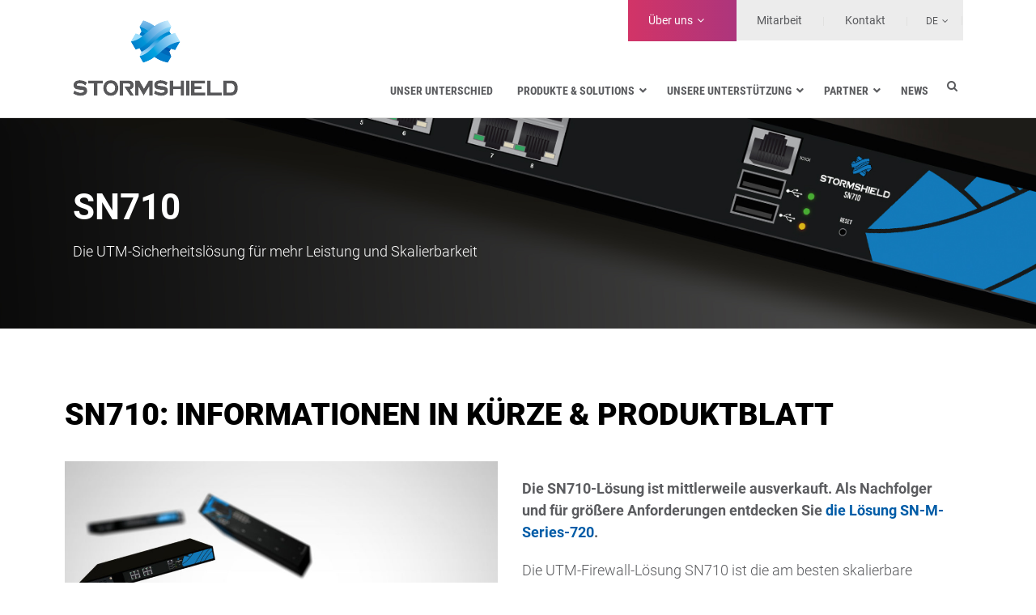

--- FILE ---
content_type: text/html; charset=UTF-8
request_url: https://www.stormshield.com/de/produkte/sn710/
body_size: 34290
content:
	<!DOCTYPE html>
<html lang="de">
<head>
	<meta charset="UTF-8" />
<script type="text/javascript">
/* <![CDATA[ */
var gform;gform||(document.addEventListener("gform_main_scripts_loaded",function(){gform.scriptsLoaded=!0}),document.addEventListener("gform/theme/scripts_loaded",function(){gform.themeScriptsLoaded=!0}),window.addEventListener("DOMContentLoaded",function(){gform.domLoaded=!0}),gform={domLoaded:!1,scriptsLoaded:!1,themeScriptsLoaded:!1,isFormEditor:()=>"function"==typeof InitializeEditor,callIfLoaded:function(o){return!(!gform.domLoaded||!gform.scriptsLoaded||!gform.themeScriptsLoaded&&!gform.isFormEditor()||(gform.isFormEditor()&&console.warn("The use of gform.initializeOnLoaded() is deprecated in the form editor context and will be removed in Gravity Forms 3.1."),o(),0))},initializeOnLoaded:function(o){gform.callIfLoaded(o)||(document.addEventListener("gform_main_scripts_loaded",()=>{gform.scriptsLoaded=!0,gform.callIfLoaded(o)}),document.addEventListener("gform/theme/scripts_loaded",()=>{gform.themeScriptsLoaded=!0,gform.callIfLoaded(o)}),window.addEventListener("DOMContentLoaded",()=>{gform.domLoaded=!0,gform.callIfLoaded(o)}))},hooks:{action:{},filter:{}},addAction:function(o,r,e,t){gform.addHook("action",o,r,e,t)},addFilter:function(o,r,e,t){gform.addHook("filter",o,r,e,t)},doAction:function(o){gform.doHook("action",o,arguments)},applyFilters:function(o){return gform.doHook("filter",o,arguments)},removeAction:function(o,r){gform.removeHook("action",o,r)},removeFilter:function(o,r,e){gform.removeHook("filter",o,r,e)},addHook:function(o,r,e,t,n){null==gform.hooks[o][r]&&(gform.hooks[o][r]=[]);var d=gform.hooks[o][r];null==n&&(n=r+"_"+d.length),gform.hooks[o][r].push({tag:n,callable:e,priority:t=null==t?10:t})},doHook:function(r,o,e){var t;if(e=Array.prototype.slice.call(e,1),null!=gform.hooks[r][o]&&((o=gform.hooks[r][o]).sort(function(o,r){return o.priority-r.priority}),o.forEach(function(o){"function"!=typeof(t=o.callable)&&(t=window[t]),"action"==r?t.apply(null,e):e[0]=t.apply(null,e)})),"filter"==r)return e[0]},removeHook:function(o,r,t,n){var e;null!=gform.hooks[o][r]&&(e=(e=gform.hooks[o][r]).filter(function(o,r,e){return!!(null!=n&&n!=o.tag||null!=t&&t!=o.priority)}),gform.hooks[o][r]=e)}});
/* ]]> */
</script>

	
				<meta name="viewport" content="width=device-width,initial-scale=1,user-scalable=no">
		            <link rel="shortcut icon" type="image/x-icon" href="https://www.stormshield.com/wp-content/uploads/2016/05/stormshield_favicon.png">
            <link rel="apple-touch-icon" href="https://www.stormshield.com/wp-content/uploads/2016/05/stormshield_favicon.png"/>
        
	<link rel="profile" href="http://gmpg.org/xfn/11" />
	<link rel="pingback" href="https://www.stormshield.com/xmlrpc.php" />

	<meta name='robots' content='index, follow, max-image-preview:large, max-snippet:-1, max-video-preview:-1' />

	<!-- This site is optimized with the Yoast SEO plugin v26.7 - https://yoast.com/wordpress/plugins/seo/ -->
	<title>SN710: Firewall für komplexe Architekturen | Stormshield</title>
	<meta name="description" content="Die Firewall SN710 wurde für mittelgroße Organisationen und große Agenturen mit komplexer Architektur entwickelt und bietet noch mehr Leistung und Modularität." />
	<link rel="canonical" href="https://www.stormshield.com/de/produkte/sn710/" />
	<meta property="og:locale" content="de_DE" />
	<meta property="og:type" content="article" />
	<meta property="og:title" content="SN710: Firewall für komplexe Architekturen | Stormshield" />
	<meta property="og:description" content="Die Firewall SN710 wurde für mittelgroße Organisationen und große Agenturen mit komplexer Architektur entwickelt und bietet noch mehr Leistung und Modularität." />
	<meta property="og:url" content="https://www.stormshield.com/de/produkte/sn710/" />
	<meta property="og:site_name" content="Stormshield" />
	<meta property="article:modified_time" content="2025-09-30T08:15:45+00:00" />
	<meta property="og:image" content="https://www.stormshield.com/wp-content/uploads/Featured-Images-SN710.png" />
	<meta property="og:image:width" content="539" />
	<meta property="og:image:height" content="303" />
	<meta property="og:image:type" content="image/png" />
	<meta name="twitter:card" content="summary_large_image" />
	<meta name="twitter:site" content="@Stormshield" />
	<meta name="twitter:label1" content="Geschätzte Lesezeit" />
	<meta name="twitter:data1" content="6 Minuten" />
	<script type="application/ld+json" class="yoast-schema-graph">{"@context":"https://schema.org","@graph":[{"@type":"WebPage","@id":"https://www.stormshield.com/de/produkte/sn710/","url":"https://www.stormshield.com/de/produkte/sn710/","name":"SN710: Firewall für komplexe Architekturen | Stormshield","isPartOf":{"@id":"https://www.stormshield.com/de/#website"},"primaryImageOfPage":{"@id":"https://www.stormshield.com/de/produkte/sn710/#primaryimage"},"image":{"@id":"https://www.stormshield.com/de/produkte/sn710/#primaryimage"},"thumbnailUrl":"https://www.stormshield.com/wp-content/uploads/Featured-Images-SN710.png","datePublished":"2016-06-06T14:54:53+00:00","dateModified":"2025-09-30T08:15:45+00:00","description":"Die Firewall SN710 wurde für mittelgroße Organisationen und große Agenturen mit komplexer Architektur entwickelt und bietet noch mehr Leistung und Modularität.","breadcrumb":{"@id":"https://www.stormshield.com/de/produkte/sn710/#breadcrumb"},"inLanguage":"de","potentialAction":[{"@type":"ReadAction","target":["https://www.stormshield.com/de/produkte/sn710/"]}]},{"@type":"ImageObject","inLanguage":"de","@id":"https://www.stormshield.com/de/produkte/sn710/#primaryimage","url":"https://www.stormshield.com/wp-content/uploads/Featured-Images-SN710.png","contentUrl":"https://www.stormshield.com/wp-content/uploads/Featured-Images-SN710.png","width":539,"height":303},{"@type":"BreadcrumbList","@id":"https://www.stormshield.com/de/produkte/sn710/#breadcrumb","itemListElement":[{"@type":"ListItem","position":1,"name":"Home","item":"https://www.stormshield.com/de/"},{"@type":"ListItem","position":2,"name":"Products","item":"https://www.stormshield.com/de/produkte/"},{"@type":"ListItem","position":3,"name":"SN710"}]},{"@type":"WebSite","@id":"https://www.stormshield.com/de/#website","url":"https://www.stormshield.com/de/","name":"Stormshield","description":"Stormshield","potentialAction":[{"@type":"SearchAction","target":{"@type":"EntryPoint","urlTemplate":"https://www.stormshield.com/de/?s={search_term_string}"},"query-input":{"@type":"PropertyValueSpecification","valueRequired":true,"valueName":"search_term_string"}}],"inLanguage":"de"}]}</script>
	<!-- / Yoast SEO plugin. -->


<link rel='dns-prefetch' href='//www.google.com' />
<link rel='dns-prefetch' href='//maps.googleapis.com' />
<link rel="alternate" type="application/rss+xml" title="Stormshield &raquo; Feed" href="https://www.stormshield.com/de/feed/" />
<link rel="alternate" title="oEmbed (JSON)" type="application/json+oembed" href="https://www.stormshield.com/de/wp-json/oembed/1.0/embed?url=https%3A%2F%2Fwww.stormshield.com%2Fde%2Fprodukte%2Fsn710%2F" />
<link rel="alternate" title="oEmbed (XML)" type="text/xml+oembed" href="https://www.stormshield.com/de/wp-json/oembed/1.0/embed?url=https%3A%2F%2Fwww.stormshield.com%2Fde%2Fprodukte%2Fsn710%2F&#038;format=xml" />
<style id='wp-img-auto-sizes-contain-inline-css' type='text/css'>
img:is([sizes=auto i],[sizes^="auto," i]){contain-intrinsic-size:3000px 1500px}
/*# sourceURL=wp-img-auto-sizes-contain-inline-css */
</style>
<style id='wp-emoji-styles-inline-css' type='text/css'>

	img.wp-smiley, img.emoji {
		display: inline !important;
		border: none !important;
		box-shadow: none !important;
		height: 1em !important;
		width: 1em !important;
		margin: 0 0.07em !important;
		vertical-align: -0.1em !important;
		background: none !important;
		padding: 0 !important;
	}
/*# sourceURL=wp-emoji-styles-inline-css */
</style>
<link rel='stylesheet' id='wp-block-library-css' href='https://www.stormshield.com/wp-includes/css/dist/block-library/style.min.css?ver=6.9' type='text/css' media='all' />
<style id='global-styles-inline-css' type='text/css'>
:root{--wp--preset--aspect-ratio--square: 1;--wp--preset--aspect-ratio--4-3: 4/3;--wp--preset--aspect-ratio--3-4: 3/4;--wp--preset--aspect-ratio--3-2: 3/2;--wp--preset--aspect-ratio--2-3: 2/3;--wp--preset--aspect-ratio--16-9: 16/9;--wp--preset--aspect-ratio--9-16: 9/16;--wp--preset--color--black: #000000;--wp--preset--color--cyan-bluish-gray: #abb8c3;--wp--preset--color--white: #ffffff;--wp--preset--color--pale-pink: #f78da7;--wp--preset--color--vivid-red: #cf2e2e;--wp--preset--color--luminous-vivid-orange: #ff6900;--wp--preset--color--luminous-vivid-amber: #fcb900;--wp--preset--color--light-green-cyan: #7bdcb5;--wp--preset--color--vivid-green-cyan: #00d084;--wp--preset--color--pale-cyan-blue: #8ed1fc;--wp--preset--color--vivid-cyan-blue: #0693e3;--wp--preset--color--vivid-purple: #9b51e0;--wp--preset--gradient--vivid-cyan-blue-to-vivid-purple: linear-gradient(135deg,rgb(6,147,227) 0%,rgb(155,81,224) 100%);--wp--preset--gradient--light-green-cyan-to-vivid-green-cyan: linear-gradient(135deg,rgb(122,220,180) 0%,rgb(0,208,130) 100%);--wp--preset--gradient--luminous-vivid-amber-to-luminous-vivid-orange: linear-gradient(135deg,rgb(252,185,0) 0%,rgb(255,105,0) 100%);--wp--preset--gradient--luminous-vivid-orange-to-vivid-red: linear-gradient(135deg,rgb(255,105,0) 0%,rgb(207,46,46) 100%);--wp--preset--gradient--very-light-gray-to-cyan-bluish-gray: linear-gradient(135deg,rgb(238,238,238) 0%,rgb(169,184,195) 100%);--wp--preset--gradient--cool-to-warm-spectrum: linear-gradient(135deg,rgb(74,234,220) 0%,rgb(151,120,209) 20%,rgb(207,42,186) 40%,rgb(238,44,130) 60%,rgb(251,105,98) 80%,rgb(254,248,76) 100%);--wp--preset--gradient--blush-light-purple: linear-gradient(135deg,rgb(255,206,236) 0%,rgb(152,150,240) 100%);--wp--preset--gradient--blush-bordeaux: linear-gradient(135deg,rgb(254,205,165) 0%,rgb(254,45,45) 50%,rgb(107,0,62) 100%);--wp--preset--gradient--luminous-dusk: linear-gradient(135deg,rgb(255,203,112) 0%,rgb(199,81,192) 50%,rgb(65,88,208) 100%);--wp--preset--gradient--pale-ocean: linear-gradient(135deg,rgb(255,245,203) 0%,rgb(182,227,212) 50%,rgb(51,167,181) 100%);--wp--preset--gradient--electric-grass: linear-gradient(135deg,rgb(202,248,128) 0%,rgb(113,206,126) 100%);--wp--preset--gradient--midnight: linear-gradient(135deg,rgb(2,3,129) 0%,rgb(40,116,252) 100%);--wp--preset--font-size--small: 13px;--wp--preset--font-size--medium: 20px;--wp--preset--font-size--large: 36px;--wp--preset--font-size--x-large: 42px;--wp--preset--spacing--20: 0.44rem;--wp--preset--spacing--30: 0.67rem;--wp--preset--spacing--40: 1rem;--wp--preset--spacing--50: 1.5rem;--wp--preset--spacing--60: 2.25rem;--wp--preset--spacing--70: 3.38rem;--wp--preset--spacing--80: 5.06rem;--wp--preset--shadow--natural: 6px 6px 9px rgba(0, 0, 0, 0.2);--wp--preset--shadow--deep: 12px 12px 50px rgba(0, 0, 0, 0.4);--wp--preset--shadow--sharp: 6px 6px 0px rgba(0, 0, 0, 0.2);--wp--preset--shadow--outlined: 6px 6px 0px -3px rgb(255, 255, 255), 6px 6px rgb(0, 0, 0);--wp--preset--shadow--crisp: 6px 6px 0px rgb(0, 0, 0);}:where(.is-layout-flex){gap: 0.5em;}:where(.is-layout-grid){gap: 0.5em;}body .is-layout-flex{display: flex;}.is-layout-flex{flex-wrap: wrap;align-items: center;}.is-layout-flex > :is(*, div){margin: 0;}body .is-layout-grid{display: grid;}.is-layout-grid > :is(*, div){margin: 0;}:where(.wp-block-columns.is-layout-flex){gap: 2em;}:where(.wp-block-columns.is-layout-grid){gap: 2em;}:where(.wp-block-post-template.is-layout-flex){gap: 1.25em;}:where(.wp-block-post-template.is-layout-grid){gap: 1.25em;}.has-black-color{color: var(--wp--preset--color--black) !important;}.has-cyan-bluish-gray-color{color: var(--wp--preset--color--cyan-bluish-gray) !important;}.has-white-color{color: var(--wp--preset--color--white) !important;}.has-pale-pink-color{color: var(--wp--preset--color--pale-pink) !important;}.has-vivid-red-color{color: var(--wp--preset--color--vivid-red) !important;}.has-luminous-vivid-orange-color{color: var(--wp--preset--color--luminous-vivid-orange) !important;}.has-luminous-vivid-amber-color{color: var(--wp--preset--color--luminous-vivid-amber) !important;}.has-light-green-cyan-color{color: var(--wp--preset--color--light-green-cyan) !important;}.has-vivid-green-cyan-color{color: var(--wp--preset--color--vivid-green-cyan) !important;}.has-pale-cyan-blue-color{color: var(--wp--preset--color--pale-cyan-blue) !important;}.has-vivid-cyan-blue-color{color: var(--wp--preset--color--vivid-cyan-blue) !important;}.has-vivid-purple-color{color: var(--wp--preset--color--vivid-purple) !important;}.has-black-background-color{background-color: var(--wp--preset--color--black) !important;}.has-cyan-bluish-gray-background-color{background-color: var(--wp--preset--color--cyan-bluish-gray) !important;}.has-white-background-color{background-color: var(--wp--preset--color--white) !important;}.has-pale-pink-background-color{background-color: var(--wp--preset--color--pale-pink) !important;}.has-vivid-red-background-color{background-color: var(--wp--preset--color--vivid-red) !important;}.has-luminous-vivid-orange-background-color{background-color: var(--wp--preset--color--luminous-vivid-orange) !important;}.has-luminous-vivid-amber-background-color{background-color: var(--wp--preset--color--luminous-vivid-amber) !important;}.has-light-green-cyan-background-color{background-color: var(--wp--preset--color--light-green-cyan) !important;}.has-vivid-green-cyan-background-color{background-color: var(--wp--preset--color--vivid-green-cyan) !important;}.has-pale-cyan-blue-background-color{background-color: var(--wp--preset--color--pale-cyan-blue) !important;}.has-vivid-cyan-blue-background-color{background-color: var(--wp--preset--color--vivid-cyan-blue) !important;}.has-vivid-purple-background-color{background-color: var(--wp--preset--color--vivid-purple) !important;}.has-black-border-color{border-color: var(--wp--preset--color--black) !important;}.has-cyan-bluish-gray-border-color{border-color: var(--wp--preset--color--cyan-bluish-gray) !important;}.has-white-border-color{border-color: var(--wp--preset--color--white) !important;}.has-pale-pink-border-color{border-color: var(--wp--preset--color--pale-pink) !important;}.has-vivid-red-border-color{border-color: var(--wp--preset--color--vivid-red) !important;}.has-luminous-vivid-orange-border-color{border-color: var(--wp--preset--color--luminous-vivid-orange) !important;}.has-luminous-vivid-amber-border-color{border-color: var(--wp--preset--color--luminous-vivid-amber) !important;}.has-light-green-cyan-border-color{border-color: var(--wp--preset--color--light-green-cyan) !important;}.has-vivid-green-cyan-border-color{border-color: var(--wp--preset--color--vivid-green-cyan) !important;}.has-pale-cyan-blue-border-color{border-color: var(--wp--preset--color--pale-cyan-blue) !important;}.has-vivid-cyan-blue-border-color{border-color: var(--wp--preset--color--vivid-cyan-blue) !important;}.has-vivid-purple-border-color{border-color: var(--wp--preset--color--vivid-purple) !important;}.has-vivid-cyan-blue-to-vivid-purple-gradient-background{background: var(--wp--preset--gradient--vivid-cyan-blue-to-vivid-purple) !important;}.has-light-green-cyan-to-vivid-green-cyan-gradient-background{background: var(--wp--preset--gradient--light-green-cyan-to-vivid-green-cyan) !important;}.has-luminous-vivid-amber-to-luminous-vivid-orange-gradient-background{background: var(--wp--preset--gradient--luminous-vivid-amber-to-luminous-vivid-orange) !important;}.has-luminous-vivid-orange-to-vivid-red-gradient-background{background: var(--wp--preset--gradient--luminous-vivid-orange-to-vivid-red) !important;}.has-very-light-gray-to-cyan-bluish-gray-gradient-background{background: var(--wp--preset--gradient--very-light-gray-to-cyan-bluish-gray) !important;}.has-cool-to-warm-spectrum-gradient-background{background: var(--wp--preset--gradient--cool-to-warm-spectrum) !important;}.has-blush-light-purple-gradient-background{background: var(--wp--preset--gradient--blush-light-purple) !important;}.has-blush-bordeaux-gradient-background{background: var(--wp--preset--gradient--blush-bordeaux) !important;}.has-luminous-dusk-gradient-background{background: var(--wp--preset--gradient--luminous-dusk) !important;}.has-pale-ocean-gradient-background{background: var(--wp--preset--gradient--pale-ocean) !important;}.has-electric-grass-gradient-background{background: var(--wp--preset--gradient--electric-grass) !important;}.has-midnight-gradient-background{background: var(--wp--preset--gradient--midnight) !important;}.has-small-font-size{font-size: var(--wp--preset--font-size--small) !important;}.has-medium-font-size{font-size: var(--wp--preset--font-size--medium) !important;}.has-large-font-size{font-size: var(--wp--preset--font-size--large) !important;}.has-x-large-font-size{font-size: var(--wp--preset--font-size--x-large) !important;}
/*# sourceURL=global-styles-inline-css */
</style>

<style id='classic-theme-styles-inline-css' type='text/css'>
/*! This file is auto-generated */
.wp-block-button__link{color:#fff;background-color:#32373c;border-radius:9999px;box-shadow:none;text-decoration:none;padding:calc(.667em + 2px) calc(1.333em + 2px);font-size:1.125em}.wp-block-file__button{background:#32373c;color:#fff;text-decoration:none}
/*# sourceURL=/wp-includes/css/classic-themes.min.css */
</style>
<link rel='stylesheet' id='stormshield-css' href='https://www.stormshield.com/wp-content/plugins/wp-stormshield-module/public/css/stormshield-public.css?ver=1.3.0' type='text/css' media='all' />
<link rel='stylesheet' id='wpml-legacy-dropdown-0-css' href='https://www.stormshield.com/wp-content/plugins/sitepress-multilingual-cms/templates/language-switchers/legacy-dropdown/style.min.css?ver=1' type='text/css' media='all' />
<style id='wpml-legacy-dropdown-0-inline-css' type='text/css'>
.wpml-ls-statics-shortcode_actions{background-color:#eeeeee;}.wpml-ls-statics-shortcode_actions, .wpml-ls-statics-shortcode_actions .wpml-ls-sub-menu, .wpml-ls-statics-shortcode_actions a {border-color:#cdcdcd;}.wpml-ls-statics-shortcode_actions a, .wpml-ls-statics-shortcode_actions .wpml-ls-sub-menu a, .wpml-ls-statics-shortcode_actions .wpml-ls-sub-menu a:link, .wpml-ls-statics-shortcode_actions li:not(.wpml-ls-current-language) .wpml-ls-link, .wpml-ls-statics-shortcode_actions li:not(.wpml-ls-current-language) .wpml-ls-link:link {color:#444444;background-color:#ffffff;}.wpml-ls-statics-shortcode_actions .wpml-ls-sub-menu a:hover,.wpml-ls-statics-shortcode_actions .wpml-ls-sub-menu a:focus, .wpml-ls-statics-shortcode_actions .wpml-ls-sub-menu a:link:hover, .wpml-ls-statics-shortcode_actions .wpml-ls-sub-menu a:link:focus {color:#000000;background-color:#eeeeee;}.wpml-ls-statics-shortcode_actions .wpml-ls-current-language > a {color:#444444;background-color:#ffffff;}.wpml-ls-statics-shortcode_actions .wpml-ls-current-language:hover>a, .wpml-ls-statics-shortcode_actions .wpml-ls-current-language>a:focus {color:#000000;background-color:#eeeeee;}
/*# sourceURL=wpml-legacy-dropdown-0-inline-css */
</style>
<link rel='stylesheet' id='search-filter-plugin-styles-css' href='https://www.stormshield.com/wp-content/plugins/search-filter-pro/public/assets/css/search-filter.min.css?ver=2.5.21' type='text/css' media='all' />
<link rel='stylesheet' id='cms-navigation-style-base-css' href='https://www.stormshield.com/wp-content/plugins/wpml-cms-nav/res/css/cms-navigation-base.css?ver=1.5.6' type='text/css' media='screen' />
<link rel='stylesheet' id='cms-navigation-style-css' href='https://www.stormshield.com/wp-content/plugins/wpml-cms-nav/res/css/cms-navigation.css?ver=1.5.6' type='text/css' media='screen' />
<link rel='stylesheet' id='mediaelement-css' href='https://www.stormshield.com/wp-includes/js/mediaelement/mediaelementplayer-legacy.min.css?ver=4.2.17' type='text/css' media='all' />
<link rel='stylesheet' id='wp-mediaelement-css' href='https://www.stormshield.com/wp-includes/js/mediaelement/wp-mediaelement.min.css?ver=6.9' type='text/css' media='all' />
<link rel='stylesheet' id='bridge-default-style-css' href='https://www.stormshield.com/wp-content/themes/bridge/style.css?ver=6.9' type='text/css' media='all' />
<link rel='stylesheet' id='bridge-qode-font_awesome-css' href='https://www.stormshield.com/wp-content/themes/bridge/css/font-awesome/css/font-awesome.min.css?ver=6.9' type='text/css' media='all' />
<link rel='stylesheet' id='bridge-qode-font_elegant-css' href='https://www.stormshield.com/wp-content/themes/bridge/css/elegant-icons/style.min.css?ver=6.9' type='text/css' media='all' />
<link rel='stylesheet' id='bridge-qode-linea_icons-css' href='https://www.stormshield.com/wp-content/themes/bridge/css/linea-icons/style.css?ver=6.9' type='text/css' media='all' />
<link rel='stylesheet' id='bridge-qode-dripicons-css' href='https://www.stormshield.com/wp-content/themes/bridge/css/dripicons/dripicons.css?ver=6.9' type='text/css' media='all' />
<link rel='stylesheet' id='bridge-qode-kiko-css' href='https://www.stormshield.com/wp-content/themes/bridge/css/kiko/kiko-all.css?ver=6.9' type='text/css' media='all' />
<link rel='stylesheet' id='bridge-qode-font_awesome_5-css' href='https://www.stormshield.com/wp-content/themes/bridge/css/font-awesome-5/css/font-awesome-5.min.css?ver=6.9' type='text/css' media='all' />
<link rel='stylesheet' id='bridge-stylesheet-css' href='https://www.stormshield.com/wp-content/themes/bridge/css/stylesheet.min.css?ver=6.9' type='text/css' media='all' />
<style id='bridge-stylesheet-inline-css' type='text/css'>
   .postid-20564.disabled_footer_top .footer_top_holder, .postid-20564.disabled_footer_bottom .footer_bottom_holder { display: none;}


/*# sourceURL=bridge-stylesheet-inline-css */
</style>
<link rel='stylesheet' id='bridge-print-css' href='https://www.stormshield.com/wp-content/themes/bridge/css/print.css?ver=6.9' type='text/css' media='all' />
<link rel='stylesheet' id='bridge-style-dynamic-css' href='https://www.stormshield.com/wp-content/themes/bridge/css/style_dynamic_callback.php?ver=6.9' type='text/css' media='all' />
<link rel='stylesheet' id='bridge-responsive-css' href='https://www.stormshield.com/wp-content/themes/bridge/css/responsive.min.css?ver=6.9' type='text/css' media='all' />
<link rel='stylesheet' id='bridge-style-dynamic-responsive-css' href='https://www.stormshield.com/wp-content/themes/bridge/css/style_dynamic_responsive_callback.php?ver=6.9' type='text/css' media='all' />
<link rel='stylesheet' id='js_composer_front-css' href='https://www.stormshield.com/wp-content/plugins/js_composer/assets/css/js_composer.min.css?ver=8.7.2' type='text/css' media='all' />
<link rel='stylesheet' id='bridge-core-dashboard-style-css' href='https://www.stormshield.com/wp-content/plugins/bridge-core/modules/core-dashboard/assets/css/core-dashboard.min.css?ver=6.9' type='text/css' media='all' />
<link rel='stylesheet' id='gforms_reset_css-css' href='https://www.stormshield.com/wp-content/plugins/gravityforms/legacy/css/formreset.min.css?ver=2.9.24' type='text/css' media='all' />
<link rel='stylesheet' id='gforms_formsmain_css-css' href='https://www.stormshield.com/wp-content/plugins/gravityforms/legacy/css/formsmain.min.css?ver=2.9.24' type='text/css' media='all' />
<link rel='stylesheet' id='gforms_ready_class_css-css' href='https://www.stormshield.com/wp-content/plugins/gravityforms/legacy/css/readyclass.min.css?ver=2.9.24' type='text/css' media='all' />
<link rel='stylesheet' id='gforms_browsers_css-css' href='https://www.stormshield.com/wp-content/plugins/gravityforms/legacy/css/browsers.min.css?ver=2.9.24' type='text/css' media='all' />
<link rel='stylesheet' id='stormshield-fonts-css' href='https://www.stormshield.com/wp-content/themes/wp-stormshield-theme/assets/css/fonts.css?ver=6.9' type='text/css' media='all' />
<link rel='stylesheet' id='childstyle-css' href='https://www.stormshield.com/wp-content/themes/wp-stormshield-theme/style.css?ver=6.9' type='text/css' media='all' />
<link rel='stylesheet' id='font-awesome-css-css' href='https://www.stormshield.com/wp-content/themes/wp-stormshield-theme/vendor/fontawesome-free-5.6.1-web/css/all.min.css?ver=5.6.1' type='text/css' media='all' />
<link rel='stylesheet' id='style_background-css' href='https://www.stormshield.com/wp-content/themes/wp-stormshield-theme/assets/css/background.css?ver=6.9' type='text/css' media='all' />
<link rel='stylesheet' id='style_typo-css' href='https://www.stormshield.com/wp-content/themes/wp-stormshield-theme/assets/css/typo.css?ver=6.9' type='text/css' media='all' />
<link rel='stylesheet' id='style_custom-css' href='https://www.stormshield.com/wp-content/themes/wp-stormshield-theme/assets/css/custom.css?ver=6.9' type='text/css' media='all' />
<link rel='stylesheet' id='ubermenu-css' href='https://www.stormshield.com/wp-content/plugins/ubermenu/pro/assets/css/ubermenu.min.css?ver=3.8.5' type='text/css' media='all' />
<link rel='stylesheet' id='ubermenu-white-css' href='https://www.stormshield.com/wp-content/plugins/ubermenu/pro/assets/css/skins/white.css?ver=6.9' type='text/css' media='all' />
<link rel='stylesheet' id='ubermenu-font-awesome-all-css' href='https://www.stormshield.com/wp-content/plugins/ubermenu/assets/fontawesome/css/all.min.css?ver=6.9' type='text/css' media='all' />
<link rel='stylesheet' id='shokola-maps-search-public-css' href='https://www.stormshield.com/wp-content/plugins/shokola-maps-search/public/css/shokola-maps-search-public.css?ver=1.1.0' type='text/css' media='all' />
<link rel='stylesheet' id='shokola-maps-search-public-specific-css' href='https://www.stormshield.com/wp-content/themes/wp-stormshield-theme/shokola-maps-search/style.css?ver=1.1.0' type='text/css' media='all' />
<script type="text/javascript" src="https://www.stormshield.com/wp-includes/js/jquery/jquery.min.js?ver=3.7.1" id="jquery-core-js"></script>
<script type="text/javascript" src="https://www.stormshield.com/wp-includes/js/jquery/jquery-migrate.min.js?ver=3.4.1" id="jquery-migrate-js"></script>
<script type="text/javascript" src="//www.stormshield.com/wp-content/plugins/revslider/sr6/assets/js/rbtools.min.js?ver=6.7.40" async id="tp-tools-js"></script>
<script type="text/javascript" src="//www.stormshield.com/wp-content/plugins/revslider/sr6/assets/js/rs6.min.js?ver=6.7.40" async id="revmin-js"></script>
<script type="text/javascript" src="https://www.stormshield.com/wp-content/plugins/wp-stormshield-module/public/js/stormshield-public.js?ver=1.3.0" id="stormshield-js"></script>
<script type="text/javascript" src="https://www.stormshield.com/wp-content/plugins/sitepress-multilingual-cms/templates/language-switchers/legacy-dropdown/script.min.js?ver=1" id="wpml-legacy-dropdown-0-js"></script>
<script type="text/javascript" id="search-filter-plugin-build-js-extra">
/* <![CDATA[ */
var SF_LDATA = {"ajax_url":"https://www.stormshield.com/wp-admin/admin-ajax.php","home_url":"https://www.stormshield.com/de/","extensions":[]};
//# sourceURL=search-filter-plugin-build-js-extra
/* ]]> */
</script>
<script type="text/javascript" src="https://www.stormshield.com/wp-content/plugins/search-filter-pro/public/assets/js/search-filter-build.min.js?ver=2.5.21" id="search-filter-plugin-build-js"></script>
<script type="text/javascript" src="https://www.stormshield.com/wp-content/plugins/search-filter-pro/public/assets/js/chosen.jquery.min.js?ver=2.5.21" id="search-filter-plugin-chosen-js"></script>
<script type="text/javascript" defer='defer' src="https://www.stormshield.com/wp-content/plugins/gravityforms/js/jquery.json.min.js?ver=2.9.24" id="gform_json-js"></script>
<script type="text/javascript" id="gform_gravityforms-js-extra">
/* <![CDATA[ */
var gf_global = {"gf_currency_config":{"name":"Euro","symbol_left":"","symbol_right":"&#8364;","symbol_padding":" ","thousand_separator":".","decimal_separator":",","decimals":2,"code":"EUR"},"base_url":"https://www.stormshield.com/wp-content/plugins/gravityforms","number_formats":[],"spinnerUrl":"https://www.stormshield.com/wp-content/plugins/gravityforms/images/spinner.svg","version_hash":"0fe755746c03f7f8e8d0d7221cc05051","strings":{"newRowAdded":"Neue Zeile hinzugef\u00fcgt.","rowRemoved":"Zeile entfernt","formSaved":"Das Formular wurde gespeichert. Der Inhalt beinhaltet den Link zum Zur\u00fcckkehren und Vervollst\u00e4ndigen des Formulars."}};
var gform_i18n = {"datepicker":{"days":{"monday":"Mo","tuesday":"Di","wednesday":"Mi","thursday":"Do","friday":"Fr","saturday":"Sa","sunday":"So"},"months":{"january":"Januar","february":"Februar","march":"M\u00e4rz","april":"April","may":"Mai","june":"Juni","july":"Juli","august":"August","september":"September","october":"Oktober","november":"November","december":"Dezember"},"firstDay":1,"iconText":"Datum ausw\u00e4hlen"}};
var gf_legacy_multi = {"76":"1"};
var gform_gravityforms = {"strings":{"invalid_file_extension":"Dieser Dateityp kann nicht hochgeladen werden. Zul\u00e4ssig sind die folgenden:","delete_file":"Diese Datei l\u00f6schen","in_progress":"In Bearbeitung","file_exceeds_limit":"Maximale Dateigr\u00f6\u00dfe \u00fcberschritten","illegal_extension":"Dateityp nicht zul\u00e4ssig.","max_reached":"Maximale Dateianzahl erreicht","unknown_error":"Ein Problem ist beim Speichern der Datei auf dem Server aufgetreten.","currently_uploading":"Bitte warte bis alle Dateien vollst\u00e4ndig hochgeladen wurden.","cancel":"Abbrechen","cancel_upload":"Upload abbrechen","cancelled":"Abgebrochen","error":"Fehler","message":"Nachricht"},"vars":{"images_url":"https://www.stormshield.com/wp-content/plugins/gravityforms/images"}};
//# sourceURL=gform_gravityforms-js-extra
/* ]]> */
</script>
<script type="text/javascript" id="gform_gravityforms-js-before">
/* <![CDATA[ */

//# sourceURL=gform_gravityforms-js-before
/* ]]> */
</script>
<script type="text/javascript" defer='defer' src="https://www.stormshield.com/wp-content/plugins/gravityforms/js/gravityforms.min.js?ver=2.9.24" id="gform_gravityforms-js"></script>
<script type="text/javascript" id="gform_conditional_logic-js-extra">
/* <![CDATA[ */
var gf_legacy = {"is_legacy":"1"};
//# sourceURL=gform_conditional_logic-js-extra
/* ]]> */
</script>
<script type="text/javascript" defer='defer' src="https://www.stormshield.com/wp-content/plugins/gravityforms/js/conditional_logic.min.js?ver=2.9.24" id="gform_conditional_logic-js"></script>
<script type="text/javascript" defer='defer' src="https://www.google.com/recaptcha/api.js?hl=de&amp;ver=6.9#038;render=explicit" id="gform_recaptcha-js"></script>
<script type="text/javascript" defer='defer' src="https://www.stormshield.com/wp-content/plugins/gravityforms/assets/js/dist/utils.min.js?ver=48a3755090e76a154853db28fc254681" id="gform_gravityforms_utils-js"></script>
<script></script><link rel="https://api.w.org/" href="https://www.stormshield.com/de/wp-json/" /><link rel="alternate" title="JSON" type="application/json" href="https://www.stormshield.com/de/wp-json/wp/v2/products/20564" /><link rel="EditURI" type="application/rsd+xml" title="RSD" href="https://www.stormshield.com/xmlrpc.php?rsd" />

<meta name="generator" content="WPML ver:4.8.6 stt:1,4,3,27,2;" />
<style id="ubermenu-custom-generated-css">
/** Font Awesome 4 Compatibility **/
.fa{font-style:normal;font-variant:normal;font-weight:normal;font-family:FontAwesome;}

/** UberMenu Custom Menu Styles (Customizer) **/
/* main */
 .ubermenu-main { background:#ffffff; }
 .ubermenu-main .ubermenu-item-level-0 > .ubermenu-target { font-size:14px; text-transform:uppercase; color:#5b5c5f; }
 .ubermenu-main .ubermenu-nav .ubermenu-item.ubermenu-item-level-0 > .ubermenu-target { font-weight:bold; }
 .ubermenu.ubermenu-main .ubermenu-item-level-0:hover > .ubermenu-target, .ubermenu-main .ubermenu-item-level-0.ubermenu-active > .ubermenu-target { color:#015ca7; background:#ffffff; }
 .ubermenu-main .ubermenu-item-level-0.ubermenu-current-menu-item > .ubermenu-target, .ubermenu-main .ubermenu-item-level-0.ubermenu-current-menu-parent > .ubermenu-target, .ubermenu-main .ubermenu-item-level-0.ubermenu-current-menu-ancestor > .ubermenu-target { color:#015ca7; }
 .ubermenu.ubermenu-main .ubermenu-item-level-0 > .ubermenu-target { background:#ffffff; }
 .ubermenu-main .ubermenu-submenu.ubermenu-submenu-drop { background-color:#ffffff; }
 .ubermenu-main .ubermenu-submenu .ubermenu-item-header > .ubermenu-target { color:#015ca7; }


/* Status: Loaded from Transient */

</style>    <script>
        var dataLayer = window.dataLayer = window.dataLayer || [];

        dataLayer.push({
            event: 'utilities',
            page: {
                category: 'Other',
                name: 'SN710',
                //name: 'SN710',
                language: 'de',
                hasForm: true,
                formName: '"Contact / Sales enquiry SNS"',
                //formName: "Contact / Sales enquiry SNS",
                formID: 76            }
        })
        console.log(dataLayer)
    </script>


    <!-- Google Tag Manager -->
    <script>(function (w, d, s, l, i) {
            w[l] = w[l] || [];
            w[l].push({
                'gtm.start':
                    new Date().getTime(), event: 'gtm.js'
            });
            var f = d.getElementsByTagName(s)[0],
                j = d.createElement(s), dl = l != 'dataLayer' ? '&l=' + l : '';
            j.async = true;
            j.src =
                'https://www.googletagmanager.com/gtm.js?id=' + i + dl;
            f.parentNode.insertBefore(j, f);
        })(window, document, 'script', 'dataLayer', 'GTM-TDS34XC');</script>
    <!-- End Google Tag Manager -->

<meta name="generator" content="Powered by WPBakery Page Builder - drag and drop page builder for WordPress."/>
<meta name="generator" content="Powered by Slider Revolution 6.7.40 - responsive, Mobile-Friendly Slider Plugin for WordPress with comfortable drag and drop interface." />
<script>function setREVStartSize(e){
			//window.requestAnimationFrame(function() {
				window.RSIW = window.RSIW===undefined ? window.innerWidth : window.RSIW;
				window.RSIH = window.RSIH===undefined ? window.innerHeight : window.RSIH;
				try {
					var pw = document.getElementById(e.c).parentNode.offsetWidth,
						newh;
					pw = pw===0 || isNaN(pw) || (e.l=="fullwidth" || e.layout=="fullwidth") ? window.RSIW : pw;
					e.tabw = e.tabw===undefined ? 0 : parseInt(e.tabw);
					e.thumbw = e.thumbw===undefined ? 0 : parseInt(e.thumbw);
					e.tabh = e.tabh===undefined ? 0 : parseInt(e.tabh);
					e.thumbh = e.thumbh===undefined ? 0 : parseInt(e.thumbh);
					e.tabhide = e.tabhide===undefined ? 0 : parseInt(e.tabhide);
					e.thumbhide = e.thumbhide===undefined ? 0 : parseInt(e.thumbhide);
					e.mh = e.mh===undefined || e.mh=="" || e.mh==="auto" ? 0 : parseInt(e.mh,0);
					if(e.layout==="fullscreen" || e.l==="fullscreen")
						newh = Math.max(e.mh,window.RSIH);
					else{
						e.gw = Array.isArray(e.gw) ? e.gw : [e.gw];
						for (var i in e.rl) if (e.gw[i]===undefined || e.gw[i]===0) e.gw[i] = e.gw[i-1];
						e.gh = e.el===undefined || e.el==="" || (Array.isArray(e.el) && e.el.length==0)? e.gh : e.el;
						e.gh = Array.isArray(e.gh) ? e.gh : [e.gh];
						for (var i in e.rl) if (e.gh[i]===undefined || e.gh[i]===0) e.gh[i] = e.gh[i-1];
											
						var nl = new Array(e.rl.length),
							ix = 0,
							sl;
						e.tabw = e.tabhide>=pw ? 0 : e.tabw;
						e.thumbw = e.thumbhide>=pw ? 0 : e.thumbw;
						e.tabh = e.tabhide>=pw ? 0 : e.tabh;
						e.thumbh = e.thumbhide>=pw ? 0 : e.thumbh;
						for (var i in e.rl) nl[i] = e.rl[i]<window.RSIW ? 0 : e.rl[i];
						sl = nl[0];
						for (var i in nl) if (sl>nl[i] && nl[i]>0) { sl = nl[i]; ix=i;}
						var m = pw>(e.gw[ix]+e.tabw+e.thumbw) ? 1 : (pw-(e.tabw+e.thumbw)) / (e.gw[ix]);
						newh =  (e.gh[ix] * m) + (e.tabh + e.thumbh);
					}
					var el = document.getElementById(e.c);
					if (el!==null && el) el.style.height = newh+"px";
					el = document.getElementById(e.c+"_wrapper");
					if (el!==null && el) {
						el.style.height = newh+"px";
						el.style.display = "block";
					}
				} catch(e){
					console.log("Failure at Presize of Slider:" + e)
				}
			//});
		  };</script>
<style type="text/css" data-type="vc_shortcodes-custom-css">.vc_custom_1624455754963{background-color: #00b3f4 !important;}.vc_custom_1624455808235{background-color: #00b3f4 !important;}.vc_custom_1624455815580{background-color: #00b3f4 !important;}.vc_custom_1624455822580{background-color: #00b3f4 !important;}.vc_custom_1624455828802{background-color: #00b3f4 !important;}.vc_custom_1624455834523{background-color: #00b3f4 !important;}.vc_custom_1624455845098{background-color: #00b3f4 !important;}</style><noscript><style> .wpb_animate_when_almost_visible { opacity: 1; }</style></noscript>
    <a style="display: none;" rel="me" href="https://mastodon.social/@Stormshield">Mastodon</a>
<link rel='stylesheet' id='rs-plugin-settings-css' href='//www.stormshield.com/wp-content/plugins/revslider/sr6/assets/css/rs6.css?ver=6.7.40' type='text/css' media='all' />
<style id='rs-plugin-settings-inline-css' type='text/css'>
#rs-demo-id {}
/*# sourceURL=rs-plugin-settings-inline-css */
</style>
</head>

<body class="wp-singular products-template-default single single-products postid-20564 wp-theme-bridge wp-child-theme-wp-stormshield-theme bridge-core-3.3.4.5 lang-de  qode-title-hidden qode_grid_1300 qode-child-theme-ver-1.2.4 qode-theme-ver-30.8.8.5 qode-theme-bridge qode_header_in_grid qode-wpml-enabled wpb-js-composer js-comp-ver-8.7.2 vc_responsive" itemscope itemtype="http://schema.org/WebPage">




<div class="wrapper">
	<div class="wrapper_inner">

    
	<header class=" has_top scroll_header_top_area  fixed scrolled_not_transparent with_border page_header">
	<div class="header_inner clearfix">
		<form role="search" id="searchform" action="https://www.stormshield.com/de/" class="qode_search_form" method="get">
        <div class="container">
        <div class="container_inner clearfix">
            
            <i class="qode_icon_font_awesome fa fa-search qode_icon_in_search" ></i>            <input type="text" placeholder="Search" name="s" class="qode_search_field" autocomplete="off" />
            <input type="submit" value="Search" />

            <div class="qode_search_close">
                <a href="#">
                    <i class="qode_icon_font_awesome fa fa-times qode_icon_in_search" ></i>                </a>
            </div>
                    </div>
    </div>
</form>
		<div class="header_top_bottom_holder">
				<div class="header_top clearfix" style='background-color:rgba(255, 255, 255, 1);' >
				<div class="container">
			<div class="container_inner clearfix">
														<div class="left">
						<div class="inner">
													</div>
					</div>
					<div class="right">
						<div class="inner">
							<div class="header-widget widget_nav_menu header-right-widget"><div class="menu-headertop_helpmefind_de-container"><ul id="menu-headertop_helpmefind_de" class="menu"><li id="menu-item-241811" class="menu-item menu-item-type-post_type menu-item-object-page menu-item-has-children menu-item-241811"><a href="https://www.stormshield.com/de/ueber-uns/">Über uns</a>
<ul class="sub-menu">
	<li id="menu-item-238819" class="menu-item menu-item-type-post_type menu-item-object-page menu-item-238819"><a href="https://www.stormshield.com/de/ueber-uns/der-europaeische-anbieter-der-wahl-in-sachen-cybersicherheit/">Europäische Cybersicherheit</a></li>
	<li id="menu-item-238820" class="menu-item menu-item-type-post_type menu-item-object-page menu-item-238820"><a href="https://www.stormshield.com/de/ueber-uns/">Unsere Teams</a></li>
	<li id="menu-item-238821" class="menu-item menu-item-type-post_type menu-item-object-page menu-item-238821"><a href="https://www.stormshield.com/de/ueber-uns/das-oekosystem-der-technologie-partner-von-stormshield/">Unsere Technologiepartner</a></li>
	<li id="menu-item-238822" class="menu-item menu-item-type-post_type menu-item-object-page menu-item-238822"><a href="https://www.stormshield.com/de/ueber-uns/stormshield-und-cybersecurity/">Unsere Geschichte</a></li>
	<li id="menu-item-647432" class="menu-item menu-item-type-post_type menu-item-object-page menu-item-647432"><a href="https://www.stormshield.com/de/ueber-uns/csr/">Corporate Social Responsibility</a></li>
</ul>
</li>
</ul></div></div><div class="header-widget widget_nav_menu header-right-widget"><div class="menu-headertop_contact_de-container"><ul id="menu-headertop_contact_de" class="menu"><li id="menu-item-238808" class="menu-item menu-item-type-post_type menu-item-object-page menu-item-238808"><a href="https://www.stormshield.com/de/mitarbeit/">Mitarbeit</a></li>
<li id="menu-item-10390" class="menu-item menu-item-type-post_type menu-item-object-page menu-item-10390"><a href="https://www.stormshield.com/de/kontakt/"><i class="fa fa-envelope-o" aria-hidden="true"></i> <span>Kontakt</span></a></li>
</ul></div></div><div class="header-widget widget_icl_lang_sel_widget header-right-widget">
<div
	 class="wpml-ls-sidebars-header_right wpml-ls wpml-ls-legacy-dropdown js-wpml-ls-legacy-dropdown" id="lang_sel">
	<ul role="menu">

		<li role="none" tabindex="0" class="wpml-ls-slot-header_right wpml-ls-item wpml-ls-item-de wpml-ls-current-language wpml-ls-item-legacy-dropdown">
			<a href="#" class="js-wpml-ls-item-toggle wpml-ls-item-toggle lang_sel_sel icl-de" role="menuitem" title="Zu De wechseln">
                <span class="wpml-ls-native icl_lang_sel_native" role="menuitem">De</span></a>

			<ul class="wpml-ls-sub-menu" role="menu">
				
					<li class="icl-en wpml-ls-slot-header_right wpml-ls-item wpml-ls-item-en wpml-ls-first-item" role="none">
						<a href="https://www.stormshield.com/products/sn710/" class="wpml-ls-link" role="menuitem" aria-label="Zu En wechseln" title="Zu En wechseln">
                            <span class="wpml-ls-native icl_lang_sel_native" lang="en">En</span></a>
					</li>

				
					<li class="icl-fr wpml-ls-slot-header_right wpml-ls-item wpml-ls-item-fr" role="none">
						<a href="https://www.stormshield.com/fr/produits/sn710/" class="wpml-ls-link" role="menuitem" aria-label="Zu Fr wechseln" title="Zu Fr wechseln">
                            <span class="wpml-ls-native icl_lang_sel_native" lang="fr">Fr</span></a>
					</li>

				
					<li class="icl-it wpml-ls-slot-header_right wpml-ls-item wpml-ls-item-it" role="none">
						<a href="https://www.stormshield.com/it/prodotto/sn710/" class="wpml-ls-link" role="menuitem" aria-label="Zu It wechseln" title="Zu It wechseln">
                            <span class="wpml-ls-native icl_lang_sel_native" lang="it">It</span></a>
					</li>

				
					<li class="icl-es wpml-ls-slot-header_right wpml-ls-item wpml-ls-item-es wpml-ls-last-item" role="none">
						<a href="https://www.stormshield.com/es/products/sn710/" class="wpml-ls-link" role="menuitem" aria-label="Zu Es wechseln" title="Zu Es wechseln">
                            <span class="wpml-ls-native icl_lang_sel_native" lang="es">Es</span></a>
					</li>

							</ul>

		</li>

	</ul>
</div>
</div>						</div>
					</div>
													</div>
		</div>
		</div>

			<div class="header_bottom clearfix" style=' background-color:rgba(255, 255, 255, 1);' >
								<div class="container">
					<div class="container_inner clearfix">
																				<div class="header_inner_left">
																	<div class="mobile_menu_button">
		<span>
			<i class="qode_icon_font_awesome fa fa-bars " ></i>		</span>
	</div>
								<div class="logo_wrapper" >
	<div class="q_logo">
                    <a itemprop="url" href="https://www.stormshield.com/de/" >
                 <img itemprop="image" class="normal" src="https://www.stormshield.com/wp-content/uploads/stormshield-logo.png" alt="Stormshield" title="Stormshield"/>                  <img itemprop="image" class="light" src="https://www.stormshield.com/wp-content/uploads/stormshield-logo.png" alt="Stormshield" title="Stormshield"/>                  <img itemprop="image" class="dark" src="https://www.stormshield.com/wp-content/uploads/stormshield-logo.png" alt="Stormshield" title="Stormshield"/>                  <img itemprop="image" class="sticky" src="https://www.stormshield.com/wp-content/uploads/stormshield-logo.png" alt="Stormshield" title="Stormshield"/>                  <img itemprop="image" class="mobile" src="https://www.stormshield.com/wp-content/uploads/stormshield-logo.png" alt="Stormshield" title="Stormshield"/>                             </a>
        	</div>
	</div>															</div>
															<div class="header_inner_right">
									<div class="side_menu_button_wrapper right">
																														<div class="side_menu_button">
												<a class="search_button search_slides_from_window_top large" href="javascript:void(0)">
		<i class="qode_icon_font_awesome fa fa-search " ></i>	</a>

																							
										</div>
									</div>
								</div>
							
							
							<nav class="main_menu drop_down right">
								
<!-- UberMenu [Configuration:main] [Theme Loc:top-navigation] [Integration:auto] -->
<a class="ubermenu-responsive-toggle ubermenu-responsive-toggle-main ubermenu-skin-white ubermenu-loc-top-navigation ubermenu-responsive-toggle-content-align-left ubermenu-responsive-toggle-align-full " tabindex="0" data-ubermenu-target="ubermenu-main-5-top-navigation-2"   aria-label="Toggle menu_principal_DE"><i class="fas fa-bars" ></i>Menu</a><nav id="ubermenu-main-5-top-navigation-2" class="ubermenu ubermenu-nojs ubermenu-main ubermenu-menu-5 ubermenu-loc-top-navigation ubermenu-responsive ubermenu-responsive-default ubermenu-responsive-collapse ubermenu-horizontal ubermenu-transition-shift ubermenu-trigger-hover_intent ubermenu-skin-white  ubermenu-bar-align-full ubermenu-items-align-left ubermenu-bound ubermenu-disable-submenu-scroll ubermenu-sub-indicators ubermenu-retractors-responsive ubermenu-submenu-indicator-closes"><ul id="ubermenu-nav-main-5-top-navigation" class="ubermenu-nav" data-title="menu_principal"><li id="menu-item-238874" class="ubermenu-item ubermenu-item-type-post_type ubermenu-item-object-page ubermenu-item-238874 ubermenu-item-level-0 ubermenu-column ubermenu-column-auto" ><a class="ubermenu-target ubermenu-item-layout-default ubermenu-item-layout-text_only" href="https://www.stormshield.com/de/unser-unterschied/" tabindex="0"><span class="ubermenu-target-title ubermenu-target-text">Unser Unterschied</span></a></li><li id="menu-item-238875" class="ubermenu-item ubermenu-item-type-post_type ubermenu-item-object-page ubermenu-item-has-children ubermenu-item-238875 ubermenu-item-level-0 ubermenu-column ubermenu-column-auto ubermenu-has-submenu-drop ubermenu-has-submenu-mega" ><a class="ubermenu-target ubermenu-item-layout-default ubermenu-item-layout-text_only" href="https://www.stormshield.com/de/produkte-und-services/" tabindex="0"><span class="ubermenu-target-title ubermenu-target-text">Produkte &amp; Solutions</span><i class='ubermenu-sub-indicator fas fa-angle-down'></i></a><ul  class="ubermenu-submenu ubermenu-submenu-id-238875 ubermenu-submenu-type-auto ubermenu-submenu-type-mega ubermenu-submenu-drop ubermenu-submenu-align-full_width"  ><!-- begin Tabs: [Tabs] 329164 --><li id="menu-item-329164" class="ubermenu-item ubermenu-tabs ubermenu-item-329164 ubermenu-item-level-1 ubermenu-column ubermenu-column-full ubermenu-tab-layout-left ubermenu-tabs-show-default ubermenu-tabs-show-current"><ul  class="ubermenu-tabs-group ubermenu-tabs-group--trigger-mouseover ubermenu-column ubermenu-column-1-4 ubermenu-submenu ubermenu-submenu-id-329164 ubermenu-submenu-type-auto ubermenu-submenu-type-tabs-group"  ><li id="menu-item-25075" class="ubermenu-tab ubermenu-item ubermenu-item-type-post_type ubermenu-item-object-page ubermenu-item-has-children ubermenu-item-25075 ubermenu-item-header ubermenu-column ubermenu-column-full ubermenu-has-submenu-drop" data-ubermenu-trigger="mouseover" ><a class="ubermenu-target ubermenu-item-layout-default ubermenu-item-layout-text_only" href="https://www.stormshield.com/de/produkte-und-services/branche/"><span class="ubermenu-target-title ubermenu-target-text">Nach Branche</span><i class='ubermenu-sub-indicator fas fa-angle-down'></i></a><ul  class="ubermenu-tab-content-panel ubermenu-column ubermenu-column-3-4 ubermenu-submenu ubermenu-submenu-id-25075 ubermenu-submenu-type-tab-content-panel"  ><li class="ubermenu-item ubermenu-item-type-custom ubermenu-item-object-ubermenu-custom ubermenu-item-has-children ubermenu-item-329165 ubermenu-item-level-3 ubermenu-column ubermenu-column-1-2 ubermenu-has-submenu-stack ubermenu-item-type-column ubermenu-column-id-329165"><ul  class="ubermenu-submenu ubermenu-submenu-id-329165 ubermenu-submenu-type-stack"  ><li id="menu-item-233053" class="ubermenu-item ubermenu-item-type-post_type ubermenu-item-object-page ubermenu-item-233053 ubermenu-item-auto ubermenu-item-normal ubermenu-item-level-4 ubermenu-column ubermenu-column-auto" ><a class="ubermenu-target ubermenu-item-layout-default ubermenu-item-layout-text_only" href="https://www.stormshield.com/de/produkte-und-services/branche/luft-und-raumfahrt/"><span class="ubermenu-target-title ubermenu-target-text">Luftfahrt</span></a></li><li id="menu-item-25085" class="ubermenu-item ubermenu-item-type-post_type ubermenu-item-object-page ubermenu-item-25085 ubermenu-item-auto ubermenu-item-normal ubermenu-item-level-4 ubermenu-column ubermenu-column-auto" ><a class="ubermenu-target ubermenu-item-layout-default ubermenu-item-layout-text_only" href="https://www.stormshield.com/de/produkte-und-services/branche/oeffentlicher-sektor/"><span class="ubermenu-target-title ubermenu-target-text">Öffentliche Verwaltung</span></a></li><li id="menu-item-233057" class="ubermenu-item ubermenu-item-type-post_type ubermenu-item-object-page ubermenu-item-233057 ubermenu-item-auto ubermenu-item-normal ubermenu-item-level-4 ubermenu-column ubermenu-column-auto" ><a class="ubermenu-target ubermenu-item-layout-default ubermenu-item-layout-text_only" href="https://www.stormshield.com/de/produkte-und-services/branche/kritische-kommunikation/"><span class="ubermenu-target-title ubermenu-target-text">Kritische Kommunikation</span></a></li><li id="menu-item-25079" class="ubermenu-item ubermenu-item-type-post_type ubermenu-item-object-page ubermenu-item-25079 ubermenu-item-auto ubermenu-item-normal ubermenu-item-level-4 ubermenu-column ubermenu-column-auto" ><a class="ubermenu-target ubermenu-item-layout-default ubermenu-item-layout-text_only" href="https://www.stormshield.com/de/produkte-und-services/branche/verteidigung-und-militaer/"><span class="ubermenu-target-title ubermenu-target-text">Verteidigung und Militär</span></a></li><li id="menu-item-233058" class="ubermenu-item ubermenu-item-type-post_type ubermenu-item-object-page ubermenu-item-233058 ubermenu-item-auto ubermenu-item-normal ubermenu-item-level-4 ubermenu-column ubermenu-column-auto" ><a class="ubermenu-target ubermenu-item-layout-default ubermenu-item-layout-text_only" href="https://www.stormshield.com/de/produkte-und-services/branche/wasserversorgung/"><span class="ubermenu-target-title ubermenu-target-text">Wasserversorgung</span></a></li><li id="menu-item-233056" class="ubermenu-item ubermenu-item-type-post_type ubermenu-item-object-page ubermenu-item-233056 ubermenu-item-auto ubermenu-item-normal ubermenu-item-level-4 ubermenu-column ubermenu-column-auto" ><a class="ubermenu-target ubermenu-item-layout-default ubermenu-item-layout-text_only" href="https://www.stormshield.com/de/produkte-und-services/branche/facility-management/"><span class="ubermenu-target-title ubermenu-target-text">Logistik</span></a></li></ul></li><li class="ubermenu-item ubermenu-item-type-custom ubermenu-item-object-ubermenu-custom ubermenu-item-has-children ubermenu-item-329166 ubermenu-item-level-3 ubermenu-column ubermenu-column-1-2 ubermenu-has-submenu-stack ubermenu-item-type-column ubermenu-column-id-329166"><ul  class="ubermenu-submenu ubermenu-submenu-id-329166 ubermenu-submenu-type-stack"  ><li id="menu-item-233059" class="ubermenu-item ubermenu-item-type-post_type ubermenu-item-object-page ubermenu-item-233059 ubermenu-item-auto ubermenu-item-normal ubermenu-item-level-4 ubermenu-column ubermenu-column-auto" ><a class="ubermenu-target ubermenu-item-layout-default ubermenu-item-layout-text_only" href="https://www.stormshield.com/de/produkte-und-services/branche/energieversorgung/"><span class="ubermenu-target-title ubermenu-target-text">Energieversorgung</span></a></li><li id="menu-item-233054" class="ubermenu-item ubermenu-item-type-post_type ubermenu-item-object-page ubermenu-item-233054 ubermenu-item-auto ubermenu-item-normal ubermenu-item-level-4 ubermenu-column ubermenu-column-auto" ><a class="ubermenu-target ubermenu-item-layout-default ubermenu-item-layout-text_only" href="https://www.stormshield.com/de/produkte-und-services/branche/seefahrt/"><span class="ubermenu-target-title ubermenu-target-text">Seefahrt</span></a></li><li id="menu-item-25081" class="ubermenu-item ubermenu-item-type-post_type ubermenu-item-object-page ubermenu-item-25081 ubermenu-item-auto ubermenu-item-normal ubermenu-item-level-4 ubermenu-column ubermenu-column-auto" ><a class="ubermenu-target ubermenu-item-layout-default ubermenu-item-layout-text_only" href="https://www.stormshield.com/de/produkte-und-services/branche/gesundheitswesen/"><span class="ubermenu-target-title ubermenu-target-text">Gesundheit</span></a></li><li id="menu-item-233055" class="ubermenu-item ubermenu-item-type-post_type ubermenu-item-object-page ubermenu-item-233055 ubermenu-item-auto ubermenu-item-normal ubermenu-item-level-4 ubermenu-column ubermenu-column-auto" ><a class="ubermenu-target ubermenu-item-layout-default ubermenu-item-layout-text_only" href="https://www.stormshield.com/de/produkte-und-services/branche/landtransporte/"><span class="ubermenu-target-title ubermenu-target-text">Landtransporte</span></a></li><li id="menu-item-25084" class="ubermenu-item ubermenu-item-type-post_type ubermenu-item-object-page ubermenu-item-25084 ubermenu-item-auto ubermenu-item-normal ubermenu-item-level-4 ubermenu-column ubermenu-column-auto" ><a class="ubermenu-target ubermenu-item-layout-default ubermenu-item-layout-text_only" href="https://www.stormshield.com/de/produkte-und-services/branche/services-anbieter/"><span class="ubermenu-target-title ubermenu-target-text">Services-Anbieter</span></a></li></ul></li><li class="ubermenu-retractor ubermenu-retractor-mobile"><i class="fas fa-times"></i> Close</li></ul></li><li id="menu-item-238964" class="ubermenu-tab ubermenu-item ubermenu-item-type-post_type ubermenu-item-object-page ubermenu-item-has-children ubermenu-item-238964 ubermenu-item-header ubermenu-column ubermenu-column-full ubermenu-has-submenu-drop" data-ubermenu-trigger="mouseover" ><a class="ubermenu-target ubermenu-item-layout-default ubermenu-item-layout-text_only" href="https://www.stormshield.com/de/produkte-und-services/produkte/"><span class="ubermenu-target-title ubermenu-target-text">Produkte</span><i class='ubermenu-sub-indicator fas fa-angle-down'></i></a><ul  class="ubermenu-tab-content-panel ubermenu-column ubermenu-column-3-4 ubermenu-submenu ubermenu-submenu-id-238964 ubermenu-submenu-type-tab-content-panel"  ><!-- begin Segment: Menu ID 2023 --><li id="menu-item-22627" class="ubermenu-item ubermenu-item-type-post_type ubermenu-item-object-page ubermenu-item-has-children ubermenu-item-22627 ubermenu-item-auto ubermenu-item-header ubermenu-item-level-3 ubermenu-column ubermenu-column-1-2 ubermenu-has-submenu-stack" ><a class="ubermenu-target ubermenu-item-layout-icon_left" href="https://www.stormshield.com/de/produkte-und-services/produkte/netzwerksicherheit/"><span class="ubermenu-target-title ubermenu-target-text">Netzwerksicherheit</span></a><ul  class="ubermenu-submenu ubermenu-submenu-id-22627 ubermenu-submenu-type-auto ubermenu-submenu-type-stack ubermenu-autoclear"  ><li id="menu-item-232413" class="ubermenu-item ubermenu-item-type-post_type ubermenu-item-object-page ubermenu-item-232413 ubermenu-item-auto ubermenu-item-normal ubermenu-item-level-7 ubermenu-column ubermenu-column-full" ><a class="ubermenu-target ubermenu-item-layout-default ubermenu-item-layout-text_only" href="https://www.stormshield.com/de/produkte-und-services/produkte/netzwerksicherheit/unsere-firewalls-sns/"><span class="ubermenu-target-title ubermenu-target-text">Firewall-Hardware</span></a></li><li id="menu-item-278815" class="ubermenu-item ubermenu-item-type-post_type ubermenu-item-object-page ubermenu-item-278815 ubermenu-item-auto ubermenu-item-normal ubermenu-item-level-7 ubermenu-column ubermenu-column-full" ><a class="ubermenu-target ubermenu-item-layout-default ubermenu-item-layout-text_only" href="https://www.stormshield.com/de/produkte-und-services/produkte/netzwerksicherheit/unsere-firewalls-sns/elastic-virtual-appliances/"><span class="ubermenu-target-title ubermenu-target-text">Virtual Appliances</span></a></li><li id="menu-item-364661" class="ubermenu-item ubermenu-item-type-post_type ubermenu-item-object-page ubermenu-item-364661 ubermenu-item-auto ubermenu-item-normal ubermenu-item-level-7 ubermenu-column ubermenu-column-full" ><a class="ubermenu-target ubermenu-item-layout-default ubermenu-item-layout-text_only" href="https://www.stormshield.com/de/produkte-und-services/produkte/netzwerksicherheit/verwaltungstools-fuer-sns-firewalls/"><span class="ubermenu-target-title ubermenu-target-text">Verwaltungstools</span></a></li><li id="menu-item-673981" class="ubermenu-item ubermenu-item-type-post_type ubermenu-item-object-page ubermenu-item-673981 ubermenu-item-auto ubermenu-item-normal ubermenu-item-level-7 ubermenu-column ubermenu-column-full" ><a class="ubermenu-target ubermenu-item-layout-default ubermenu-item-layout-text_only" href="https://www.stormshield.com/de/produkte-und-services/produkte/netzwerksicherheit/firmware/"><span class="ubermenu-target-title ubermenu-target-text">Firmware</span></a></li><li id="menu-item-232411" class="ubermenu-item ubermenu-item-type-post_type ubermenu-item-object-page ubermenu-item-232411 ubermenu-item-auto ubermenu-item-normal ubermenu-item-level-7 ubermenu-column ubermenu-column-full" ><a class="ubermenu-target ubermenu-item-layout-default ubermenu-item-layout-text_only" href="https://www.stormshield.com/de/produkte-und-services/produkte/netzwerksicherheit/unsere-funktionen-sns/"><span class="ubermenu-target-title ubermenu-target-text">Unsere Funktionen</span></a></li><li id="menu-item-232414" class="ubermenu-item ubermenu-item-type-post_type ubermenu-item-object-page ubermenu-item-232414 ubermenu-item-auto ubermenu-item-normal ubermenu-item-level-7 ubermenu-column ubermenu-column-full" ><a class="ubermenu-target ubermenu-item-layout-default ubermenu-item-layout-text_only" href="https://www.stormshield.com/de/produkte-und-services/produkte/netzwerksicherheit/firewalls-im-vergleich/"><span class="ubermenu-target-title ubermenu-target-text">Firewalls im Vergleich</span></a></li></ul></li><!-- end Segment: 2023 --><!-- begin Segment: Menu ID 2025 --><li id="menu-item-241813" class="ubermenu-item ubermenu-item-type-post_type ubermenu-item-object-page ubermenu-item-has-children ubermenu-item-241813 ubermenu-item-auto ubermenu-item-header ubermenu-item-level-3 ubermenu-column ubermenu-column-1-2 ubermenu-has-submenu-stack" ><a class="ubermenu-target ubermenu-item-layout-icon_left" href="https://www.stormshield.com/de/produkte-und-services/produkte/datenverschluesselung/"><span class="ubermenu-target-title ubermenu-target-text">Datenverschlüsselung</span></a><ul  class="ubermenu-submenu ubermenu-submenu-id-241813 ubermenu-submenu-type-auto ubermenu-submenu-type-stack"  ><li id="menu-item-316149" class="ubermenu-item ubermenu-item-type-post_type ubermenu-item-object-page ubermenu-item-316149 ubermenu-item-auto ubermenu-item-normal ubermenu-item-level-7 ubermenu-column ubermenu-column-auto" ><a class="ubermenu-target ubermenu-item-layout-default ubermenu-item-layout-text_only" href="https://www.stormshield.com/de/produkte-und-services/produkte/datenverschluesselung/in-google-workspace/"><span class="ubermenu-target-title ubermenu-target-text">Datenverschlüsselung in Google Workspace</span></a></li><li id="menu-item-316150" class="ubermenu-item ubermenu-item-type-post_type ubermenu-item-object-page ubermenu-item-316150 ubermenu-item-auto ubermenu-item-normal ubermenu-item-level-7 ubermenu-column ubermenu-column-auto" ><a class="ubermenu-target ubermenu-item-layout-default ubermenu-item-layout-text_only" href="https://www.stormshield.com/de/produkte-und-services/produkte/datenverschluesselung/in-gmail/"><span class="ubermenu-target-title ubermenu-target-text">Datenverschlüsselung in Google Mail</span></a></li><li id="menu-item-316151" class="ubermenu-item ubermenu-item-type-post_type ubermenu-item-object-page ubermenu-item-316151 ubermenu-item-auto ubermenu-item-normal ubermenu-item-level-7 ubermenu-column ubermenu-column-auto" ><a class="ubermenu-target ubermenu-item-layout-default ubermenu-item-layout-text_only" href="https://www.stormshield.com/de/produkte-und-services/produkte/datenverschluesselung/in-outlook/"><span class="ubermenu-target-title ubermenu-target-text">Datenverschlüsselung in Outlook</span></a></li><li id="menu-item-316152" class="ubermenu-item ubermenu-item-type-post_type ubermenu-item-object-page ubermenu-item-316152 ubermenu-item-auto ubermenu-item-normal ubermenu-item-level-7 ubermenu-column ubermenu-column-auto" ><a class="ubermenu-target ubermenu-item-layout-default ubermenu-item-layout-text_only" href="https://www.stormshield.com/de/produkte-und-services/produkte/datenverschluesselung/in-microsoft365/"><span class="ubermenu-target-title ubermenu-target-text">Datenverschlüsselung in SharePoint und OneDrive</span></a></li><li id="menu-item-316153" class="ubermenu-item ubermenu-item-type-post_type ubermenu-item-object-page ubermenu-item-316153 ubermenu-item-auto ubermenu-item-normal ubermenu-item-level-7 ubermenu-column ubermenu-column-auto" ><a class="ubermenu-target ubermenu-item-layout-default ubermenu-item-layout-text_only" href="https://www.stormshield.com/de/produkte-und-services/produkte/datenverschluesselung/auf-rechnern/"><span class="ubermenu-target-title ubermenu-target-text">Datenverschlüsselung auf rechnern</span></a></li><li id="menu-item-316154" class="ubermenu-item ubermenu-item-type-post_type ubermenu-item-object-page ubermenu-item-316154 ubermenu-item-auto ubermenu-item-normal ubermenu-item-level-7 ubermenu-column ubermenu-column-auto" ><a class="ubermenu-target ubermenu-item-layout-default ubermenu-item-layout-text_only" href="https://www.stormshield.com/de/produkte-und-services/produkte/datenverschluesselung/sds-produktreihe/"><span class="ubermenu-target-title ubermenu-target-text">SDS Produktreihe</span></a></li></ul></li><!-- end Segment: 2025 --><!-- begin Segment: Menu ID 2027 --><li id="menu-item-232503" class="ubermenu-item ubermenu-item-type-post_type ubermenu-item-object-page ubermenu-item-has-children ubermenu-item-232503 ubermenu-item-auto ubermenu-item-header ubermenu-item-level-3 ubermenu-column ubermenu-column-1-2 ubermenu-clear-row ubermenu-has-submenu-stack" ><a class="ubermenu-target ubermenu-item-layout-icon_left" href="https://www.stormshield.com/de/produkte-und-services/produkte/schutz-von-workstations-und-servern/"><span class="ubermenu-target-title ubermenu-target-text">Schutz von Workstations und Servern</span></a><ul  class="ubermenu-submenu ubermenu-submenu-id-232503 ubermenu-submenu-type-auto ubermenu-submenu-type-stack"  ><li id="menu-item-506513" class="ubermenu-item ubermenu-item-type-post_type ubermenu-item-object-page ubermenu-item-506513 ubermenu-item-auto ubermenu-item-normal ubermenu-item-level-7 ubermenu-column ubermenu-column-auto" ><a class="ubermenu-target ubermenu-item-layout-default ubermenu-item-layout-text_only" href="https://www.stormshield.com/de/edr/"><span class="ubermenu-target-title ubermenu-target-text">EDR</span></a></li><li id="menu-item-232504" class="ubermenu-item ubermenu-item-type-post_type ubermenu-item-object-page ubermenu-item-232504 ubermenu-item-auto ubermenu-item-normal ubermenu-item-level-7 ubermenu-column ubermenu-column-auto" ><a class="ubermenu-target ubermenu-item-layout-default ubermenu-item-layout-text_only" href="https://www.stormshield.com/de/produkte-und-services/produkte/schutz-von-workstations-und-servern/endgeraeteschutz/"><span class="ubermenu-target-title ubermenu-target-text">Endgeräteschutz</span></a></li><li id="menu-item-232505" class="ubermenu-item ubermenu-item-type-post_type ubermenu-item-object-page ubermenu-item-232505 ubermenu-item-auto ubermenu-item-normal ubermenu-item-level-7 ubermenu-column ubermenu-column-auto" ><a class="ubermenu-target ubermenu-item-layout-default ubermenu-item-layout-text_only" href="https://www.stormshield.com/de/produkte-und-services/produkte/schutz-von-workstations-und-servern/schutz-fuer-server/"><span class="ubermenu-target-title ubermenu-target-text">Schutz für Server</span></a></li></ul></li><!-- end Segment: 2027 --><!-- begin Segment: Menu ID 6854 --><li id="menu-item-238847" class="ubermenu-item ubermenu-item-type-post_type ubermenu-item-object-page ubermenu-item-has-children ubermenu-item-238847 ubermenu-item-auto ubermenu-item-header ubermenu-item-level-3 ubermenu-column ubermenu-column-1-2 ubermenu-has-submenu-stack" ><a class="ubermenu-target ubermenu-item-layout-icon_left" href="https://www.stormshield.com/de/produkte-und-services/produkte/industrielle-cybersicherheit-und-ot-schutz/"><span class="ubermenu-target-title ubermenu-target-text">Industrieschutzlösungen</span></a><ul  class="ubermenu-submenu ubermenu-submenu-id-238847 ubermenu-submenu-type-auto ubermenu-submenu-type-stack"  ><li id="menu-item-238848" class="ubermenu-item ubermenu-item-type-post_type ubermenu-item-object-page ubermenu-item-238848 ubermenu-item-auto ubermenu-item-normal ubermenu-item-level-7 ubermenu-column ubermenu-column-auto" ><a class="ubermenu-target ubermenu-item-layout-default ubermenu-item-layout-text_only" href="https://www.stormshield.com/de/produkte-und-services/produkte/industrielle-cybersicherheit-und-ot-schutz/unsere-ot-branchenfunktionen/"><span class="ubermenu-target-title ubermenu-target-text">Unsere OT branchenfunktionen</span></a></li><li id="menu-item-238869" class="ubermenu-item ubermenu-item-type-post_type ubermenu-item-object-page ubermenu-item-238869 ubermenu-item-auto ubermenu-item-normal ubermenu-item-level-7 ubermenu-column ubermenu-column-auto" ><a class="ubermenu-target ubermenu-item-layout-default ubermenu-item-layout-text_only" href="https://www.stormshield.com/de/produkte-und-services/produkte/industrielle-cybersicherheit-und-ot-schutz/produktauswahl/"><span class="ubermenu-target-title ubermenu-target-text">Produktauswahl</span></a></li></ul></li><!-- end Segment: 6854 --><li id="menu-item-25108" class="ubermenu-item ubermenu-item-type-post_type ubermenu-item-object-page ubermenu-item-25108 ubermenu-item-header ubermenu-item-level-3 ubermenu-column ubermenu-column-full" ><a class="ubermenu-target ubermenu-item-layout-default ubermenu-item-layout-text_only" href="https://www.stormshield.com/de/produkte-und-services/loesung-kaufen/"><span class="ubermenu-target-title ubermenu-target-text">Eine Lösung kaufen</span></a></li><li class="ubermenu-retractor ubermenu-retractor-mobile"><i class="fas fa-times"></i> Close</li></ul></li></ul></li><!-- end Tabs: [Tabs] 329164 --><li class="ubermenu-retractor ubermenu-retractor-mobile"><i class="fas fa-times"></i> Close</li></ul></li><li id="menu-item-232788" class="ubermenu-item ubermenu-item-type-post_type ubermenu-item-object-page ubermenu-item-has-children ubermenu-item-232788 ubermenu-item-level-0 ubermenu-column ubermenu-column-auto ubermenu-has-submenu-drop ubermenu-has-submenu-mega" ><a class="ubermenu-target ubermenu-item-layout-default ubermenu-item-layout-text_only" href="https://www.stormshield.com/de/unsere-unterstuetzung/" tabindex="0"><span class="ubermenu-target-title ubermenu-target-text">Unsere Unterstützung</span><i class='ubermenu-sub-indicator fas fa-angle-down'></i></a><ul  class="ubermenu-submenu ubermenu-submenu-id-232788 ubermenu-submenu-type-auto ubermenu-submenu-type-mega ubermenu-submenu-drop ubermenu-submenu-align-full_width"  ><!-- begin Tabs: [Tabs] 329172 --><li id="menu-item-329172" class="ubermenu-item ubermenu-tabs ubermenu-item-329172 ubermenu-item-level-1 ubermenu-column ubermenu-column-full ubermenu-tab-layout-left ubermenu-tabs-show-default ubermenu-tabs-show-current"><ul  class="ubermenu-tabs-group ubermenu-tabs-group--trigger-mouseover ubermenu-column ubermenu-column-1-4 ubermenu-submenu ubermenu-submenu-id-329172 ubermenu-submenu-type-auto ubermenu-submenu-type-tabs-group"  ><li id="menu-item-232785" class="ubermenu-tab ubermenu-item ubermenu-item-type-post_type ubermenu-item-object-page ubermenu-item-232785 ubermenu-item-header ubermenu-column ubermenu-column-full" ><a class="ubermenu-target ubermenu-item-layout-default ubermenu-item-layout-text_only" href="https://www.stormshield.com/de/unsere-unterstuetzung/zusammen-mit-unseren-partnern/"><span class="ubermenu-target-title ubermenu-target-text">Zusammen mit unseren Partnern</span></a></li><li id="menu-item-25095" class="ubermenu-tab ubermenu-item ubermenu-item-type-post_type ubermenu-item-object-page ubermenu-item-has-children ubermenu-item-25095 ubermenu-item-header ubermenu-column ubermenu-column-full ubermenu-has-submenu-drop" data-ubermenu-trigger="mouseover" ><a class="ubermenu-target ubermenu-item-layout-default ubermenu-item-layout-text_only" href="https://www.stormshield.com/de/unsere-unterstuetzung/services/"><span class="ubermenu-target-title ubermenu-target-text">Services</span><i class='ubermenu-sub-indicator fas fa-angle-down'></i></a><ul  class="ubermenu-tab-content-panel ubermenu-column ubermenu-column-3-4 ubermenu-submenu ubermenu-submenu-id-25095 ubermenu-submenu-type-tab-content-panel"  ><li class="ubermenu-item ubermenu-item-type-custom ubermenu-item-object-ubermenu-custom ubermenu-item-has-children ubermenu-item-329173 ubermenu-item-level-3 ubermenu-column ubermenu-column-1-2 ubermenu-has-submenu-stack ubermenu-item-type-column ubermenu-column-id-329173"><ul  class="ubermenu-submenu ubermenu-submenu-id-329173 ubermenu-submenu-type-stack"  ><li id="menu-item-232787" class="ubermenu-item ubermenu-item-type-post_type ubermenu-item-object-page ubermenu-item-232787 ubermenu-item-normal ubermenu-item-level-4 ubermenu-column ubermenu-column-auto" ><a class="ubermenu-target ubermenu-item-layout-default ubermenu-item-layout-text_only" href="https://www.stormshield.com/de/unsere-unterstuetzung/services/wartung/"><span class="ubermenu-target-title ubermenu-target-text">Wartung</span></a></li><li id="menu-item-232786" class="ubermenu-item ubermenu-item-type-post_type ubermenu-item-object-page ubermenu-item-232786 ubermenu-item-normal ubermenu-item-level-4 ubermenu-column ubermenu-column-auto" ><a class="ubermenu-target ubermenu-item-layout-default ubermenu-item-layout-text_only" href="https://www.stormshield.com/de/unsere-unterstuetzung/services/technischer-support/"><span class="ubermenu-target-title ubermenu-target-text">Technischer Support</span></a></li><li id="menu-item-232789" class="ubermenu-item ubermenu-item-type-post_type ubermenu-item-object-page ubermenu-item-232789 ubermenu-item-normal ubermenu-item-level-4 ubermenu-column ubermenu-column-auto" ><a class="ubermenu-target ubermenu-item-layout-default ubermenu-item-layout-text_only" href="https://www.stormshield.com/de/unsere-unterstuetzung/services/schulung/"><span class="ubermenu-target-title ubermenu-target-text">Schulung</span></a></li></ul></li><li class="ubermenu-item ubermenu-item-type-custom ubermenu-item-object-ubermenu-custom ubermenu-item-has-children ubermenu-item-329174 ubermenu-item-level-3 ubermenu-column ubermenu-column-1-2 ubermenu-has-submenu-stack ubermenu-item-type-column ubermenu-column-id-329174"><ul  class="ubermenu-submenu ubermenu-submenu-id-329174 ubermenu-submenu-type-stack"  ><li id="menu-item-232790" class="ubermenu-item ubermenu-item-type-post_type ubermenu-item-object-page ubermenu-item-232790 ubermenu-item-normal ubermenu-item-level-4 ubermenu-column ubermenu-column-auto" ><a class="ubermenu-target ubermenu-item-layout-default ubermenu-item-layout-text_only" href="https://www.stormshield.com/de/unsere-unterstuetzung/services/professional-services/"><span class="ubermenu-target-title ubermenu-target-text">Professional Services</span></a></li><li id="menu-item-232791" class="ubermenu-item ubermenu-item-type-post_type ubermenu-item-object-page ubermenu-item-232791 ubermenu-item-normal ubermenu-item-level-4 ubermenu-column ubermenu-column-auto" ><a class="ubermenu-target ubermenu-item-layout-default ubermenu-item-layout-text_only" href="https://www.stormshield.com/de/unsere-unterstuetzung/services/cyber-threat-intelligence/"><span class="ubermenu-target-title ubermenu-target-text">Threat Intelligence</span></a></li><li id="menu-item-232792" class="ubermenu-item ubermenu-item-type-post_type ubermenu-item-object-page ubermenu-item-232792 ubermenu-item-normal ubermenu-item-level-4 ubermenu-column ubermenu-column-auto" ><a class="ubermenu-target ubermenu-item-layout-default ubermenu-item-layout-text_only" href="https://www.stormshield.com/de/unsere-unterstuetzung/services/stormshield-academy/"><span class="ubermenu-target-title ubermenu-target-text">Stormshield Academy</span></a></li></ul></li><li class="ubermenu-retractor ubermenu-retractor-mobile"><i class="fas fa-times"></i> Close</li></ul></li><li id="menu-item-149053" class="ubermenu-tab ubermenu-item ubermenu-item-type-post_type ubermenu-item-object-page ubermenu-item-149053 ubermenu-item-header ubermenu-column ubermenu-column-full" ><a class="ubermenu-target ubermenu-item-layout-default ubermenu-item-layout-text_only" href="https://www.stormshield.com/de/dokumentation/"><span class="ubermenu-target-title ubermenu-target-text">Marketing-Dokumentation</span></a></li><li id="menu-item-329175" class="ubermenu-tab ubermenu-item ubermenu-item-type-custom ubermenu-item-object-custom ubermenu-item-329175 ubermenu-item-header ubermenu-column ubermenu-column-full" ><a class="ubermenu-target ubermenu-item-layout-default ubermenu-item-layout-text_only" href="https://documentation.stormshield.eu/HOME/Content/Website_Topics/Root-HomePage-EN.htm"><span class="ubermenu-target-title ubermenu-target-text">Technische Dokumentation</span></a></li></ul></li><!-- end Tabs: [Tabs] 329172 --><li class="ubermenu-retractor ubermenu-retractor-mobile"><i class="fas fa-times"></i> Close</li></ul></li><li id="menu-item-25110" class="ubermenu-item ubermenu-item-type-post_type ubermenu-item-object-page ubermenu-item-has-children ubermenu-item-25110 ubermenu-item-level-0 ubermenu-column ubermenu-column-auto ubermenu-has-submenu-drop ubermenu-has-submenu-flyout" ><a class="ubermenu-target ubermenu-item-layout-default ubermenu-item-layout-text_only" href="https://www.stormshield.com/de/partner/" tabindex="0"><span class="ubermenu-target-title ubermenu-target-text">Partner</span><i class='ubermenu-sub-indicator fas fa-angle-down'></i></a><ul  class="ubermenu-submenu ubermenu-submenu-id-25110 ubermenu-submenu-type-flyout ubermenu-submenu-drop ubermenu-submenu-align-left_edge_item"  ><li id="menu-item-35612" class="ubermenu-item ubermenu-item-type-post_type ubermenu-item-object-page ubermenu-item-35612 ubermenu-item-auto ubermenu-item-normal ubermenu-item-level-1" ><a class="ubermenu-target ubermenu-item-layout-default ubermenu-item-layout-text_only" href="https://www.stormshield.com/de/partner/"><span class="ubermenu-target-title ubermenu-target-text">Unser Partnernetzwerk</span></a></li><li id="menu-item-25113" class="ubermenu-item ubermenu-item-type-post_type ubermenu-item-object-page ubermenu-item-25113 ubermenu-item-auto ubermenu-item-normal ubermenu-item-level-1" ><a class="ubermenu-target ubermenu-item-layout-default ubermenu-item-layout-text_only" href="https://www.stormshield.com/de/partner/partner-werden/"><span class="ubermenu-target-title ubermenu-target-text">Partner werden</span></a></li><li id="menu-item-25111" class="ubermenu-item ubermenu-item-type-post_type ubermenu-item-object-page ubermenu-item-25111 ubermenu-item-auto ubermenu-item-normal ubermenu-item-level-1" ><a class="ubermenu-target ubermenu-item-layout-default ubermenu-item-layout-text_only" href="https://www.stormshield.com/de/partner/partner-finden/"><span class="ubermenu-target-title ubermenu-target-text">Partner finden</span></a></li><li class="ubermenu-retractor ubermenu-retractor-mobile"><i class="fas fa-times"></i> Close</li></ul></li><li id="menu-item-25118" class="ubermenu-item ubermenu-item-type-post_type ubermenu-item-object-page ubermenu-item-25118 ubermenu-item-level-0 ubermenu-column ubermenu-column-auto" ><a class="ubermenu-target ubermenu-item-layout-default ubermenu-item-layout-text_only" href="https://www.stormshield.com/de/news/" tabindex="0"><span class="ubermenu-target-title ubermenu-target-text">News</span></a></li></ul></nav>
<!-- End UberMenu -->
							</nav>
														<nav class="mobile_menu">
	
<!-- UberMenu [Configuration:main] [Theme Loc:top-navigation] [Integration:auto] -->
<a class="ubermenu-responsive-toggle ubermenu-responsive-toggle-main ubermenu-skin-white ubermenu-loc-top-navigation ubermenu-responsive-toggle-content-align-left ubermenu-responsive-toggle-align-full " tabindex="0" data-ubermenu-target="ubermenu-main-5-top-navigation-4"   aria-label="Toggle menu_principal_DE"><i class="fas fa-bars" ></i>Menu</a><nav id="ubermenu-main-5-top-navigation-4" class="ubermenu ubermenu-nojs ubermenu-main ubermenu-menu-5 ubermenu-loc-top-navigation ubermenu-responsive ubermenu-responsive-default ubermenu-responsive-collapse ubermenu-horizontal ubermenu-transition-shift ubermenu-trigger-hover_intent ubermenu-skin-white  ubermenu-bar-align-full ubermenu-items-align-left ubermenu-bound ubermenu-disable-submenu-scroll ubermenu-sub-indicators ubermenu-retractors-responsive ubermenu-submenu-indicator-closes"><ul id="ubermenu-nav-main-5-top-navigation" class="ubermenu-nav" data-title="menu_principal"><li class="ubermenu-item ubermenu-item-type-post_type ubermenu-item-object-page ubermenu-item-238874 ubermenu-item-level-0 ubermenu-column ubermenu-column-auto" ><a class="ubermenu-target ubermenu-item-layout-default ubermenu-item-layout-text_only" href="https://www.stormshield.com/de/unser-unterschied/" tabindex="0"><span class="ubermenu-target-title ubermenu-target-text">Unser Unterschied</span></a></li><li class="ubermenu-item ubermenu-item-type-post_type ubermenu-item-object-page ubermenu-item-has-children ubermenu-item-238875 ubermenu-item-level-0 ubermenu-column ubermenu-column-auto ubermenu-has-submenu-drop ubermenu-has-submenu-mega" ><a class="ubermenu-target ubermenu-item-layout-default ubermenu-item-layout-text_only" href="https://www.stormshield.com/de/produkte-und-services/" tabindex="0"><span class="ubermenu-target-title ubermenu-target-text">Produkte &amp; Solutions</span><i class='ubermenu-sub-indicator fas fa-angle-down'></i></a><ul  class="ubermenu-submenu ubermenu-submenu-id-238875 ubermenu-submenu-type-auto ubermenu-submenu-type-mega ubermenu-submenu-drop ubermenu-submenu-align-full_width"  ><!-- begin Tabs: [Tabs] 329164 --><li class="ubermenu-item ubermenu-tabs ubermenu-item-329164 ubermenu-item-level-1 ubermenu-column ubermenu-column-full ubermenu-tab-layout-left ubermenu-tabs-show-default ubermenu-tabs-show-current"><ul  class="ubermenu-tabs-group ubermenu-tabs-group--trigger-mouseover ubermenu-column ubermenu-column-1-4 ubermenu-submenu ubermenu-submenu-id-329164 ubermenu-submenu-type-auto ubermenu-submenu-type-tabs-group"  ><li class="ubermenu-tab ubermenu-item ubermenu-item-type-post_type ubermenu-item-object-page ubermenu-item-has-children ubermenu-item-25075 ubermenu-item-header ubermenu-column ubermenu-column-full ubermenu-has-submenu-drop" data-ubermenu-trigger="mouseover" ><a class="ubermenu-target ubermenu-item-layout-default ubermenu-item-layout-text_only" href="https://www.stormshield.com/de/produkte-und-services/branche/"><span class="ubermenu-target-title ubermenu-target-text">Nach Branche</span><i class='ubermenu-sub-indicator fas fa-angle-down'></i></a><ul  class="ubermenu-tab-content-panel ubermenu-column ubermenu-column-3-4 ubermenu-submenu ubermenu-submenu-id-25075 ubermenu-submenu-type-tab-content-panel"  ><li class="ubermenu-item ubermenu-item-type-custom ubermenu-item-object-ubermenu-custom ubermenu-item-has-children ubermenu-item-329165 ubermenu-item-level-3 ubermenu-column ubermenu-column-1-2 ubermenu-has-submenu-stack ubermenu-item-type-column ubermenu-column-id-329165"><ul  class="ubermenu-submenu ubermenu-submenu-id-329165 ubermenu-submenu-type-stack"  ><li class="ubermenu-item ubermenu-item-type-post_type ubermenu-item-object-page ubermenu-item-233053 ubermenu-item-auto ubermenu-item-normal ubermenu-item-level-4 ubermenu-column ubermenu-column-auto" ><a class="ubermenu-target ubermenu-item-layout-default ubermenu-item-layout-text_only" href="https://www.stormshield.com/de/produkte-und-services/branche/luft-und-raumfahrt/"><span class="ubermenu-target-title ubermenu-target-text">Luftfahrt</span></a></li><li class="ubermenu-item ubermenu-item-type-post_type ubermenu-item-object-page ubermenu-item-25085 ubermenu-item-auto ubermenu-item-normal ubermenu-item-level-4 ubermenu-column ubermenu-column-auto" ><a class="ubermenu-target ubermenu-item-layout-default ubermenu-item-layout-text_only" href="https://www.stormshield.com/de/produkte-und-services/branche/oeffentlicher-sektor/"><span class="ubermenu-target-title ubermenu-target-text">Öffentliche Verwaltung</span></a></li><li class="ubermenu-item ubermenu-item-type-post_type ubermenu-item-object-page ubermenu-item-233057 ubermenu-item-auto ubermenu-item-normal ubermenu-item-level-4 ubermenu-column ubermenu-column-auto" ><a class="ubermenu-target ubermenu-item-layout-default ubermenu-item-layout-text_only" href="https://www.stormshield.com/de/produkte-und-services/branche/kritische-kommunikation/"><span class="ubermenu-target-title ubermenu-target-text">Kritische Kommunikation</span></a></li><li class="ubermenu-item ubermenu-item-type-post_type ubermenu-item-object-page ubermenu-item-25079 ubermenu-item-auto ubermenu-item-normal ubermenu-item-level-4 ubermenu-column ubermenu-column-auto" ><a class="ubermenu-target ubermenu-item-layout-default ubermenu-item-layout-text_only" href="https://www.stormshield.com/de/produkte-und-services/branche/verteidigung-und-militaer/"><span class="ubermenu-target-title ubermenu-target-text">Verteidigung und Militär</span></a></li><li class="ubermenu-item ubermenu-item-type-post_type ubermenu-item-object-page ubermenu-item-233058 ubermenu-item-auto ubermenu-item-normal ubermenu-item-level-4 ubermenu-column ubermenu-column-auto" ><a class="ubermenu-target ubermenu-item-layout-default ubermenu-item-layout-text_only" href="https://www.stormshield.com/de/produkte-und-services/branche/wasserversorgung/"><span class="ubermenu-target-title ubermenu-target-text">Wasserversorgung</span></a></li><li class="ubermenu-item ubermenu-item-type-post_type ubermenu-item-object-page ubermenu-item-233056 ubermenu-item-auto ubermenu-item-normal ubermenu-item-level-4 ubermenu-column ubermenu-column-auto" ><a class="ubermenu-target ubermenu-item-layout-default ubermenu-item-layout-text_only" href="https://www.stormshield.com/de/produkte-und-services/branche/facility-management/"><span class="ubermenu-target-title ubermenu-target-text">Logistik</span></a></li></ul></li><li class="ubermenu-item ubermenu-item-type-custom ubermenu-item-object-ubermenu-custom ubermenu-item-has-children ubermenu-item-329166 ubermenu-item-level-3 ubermenu-column ubermenu-column-1-2 ubermenu-has-submenu-stack ubermenu-item-type-column ubermenu-column-id-329166"><ul  class="ubermenu-submenu ubermenu-submenu-id-329166 ubermenu-submenu-type-stack"  ><li class="ubermenu-item ubermenu-item-type-post_type ubermenu-item-object-page ubermenu-item-233059 ubermenu-item-auto ubermenu-item-normal ubermenu-item-level-4 ubermenu-column ubermenu-column-auto" ><a class="ubermenu-target ubermenu-item-layout-default ubermenu-item-layout-text_only" href="https://www.stormshield.com/de/produkte-und-services/branche/energieversorgung/"><span class="ubermenu-target-title ubermenu-target-text">Energieversorgung</span></a></li><li class="ubermenu-item ubermenu-item-type-post_type ubermenu-item-object-page ubermenu-item-233054 ubermenu-item-auto ubermenu-item-normal ubermenu-item-level-4 ubermenu-column ubermenu-column-auto" ><a class="ubermenu-target ubermenu-item-layout-default ubermenu-item-layout-text_only" href="https://www.stormshield.com/de/produkte-und-services/branche/seefahrt/"><span class="ubermenu-target-title ubermenu-target-text">Seefahrt</span></a></li><li class="ubermenu-item ubermenu-item-type-post_type ubermenu-item-object-page ubermenu-item-25081 ubermenu-item-auto ubermenu-item-normal ubermenu-item-level-4 ubermenu-column ubermenu-column-auto" ><a class="ubermenu-target ubermenu-item-layout-default ubermenu-item-layout-text_only" href="https://www.stormshield.com/de/produkte-und-services/branche/gesundheitswesen/"><span class="ubermenu-target-title ubermenu-target-text">Gesundheit</span></a></li><li class="ubermenu-item ubermenu-item-type-post_type ubermenu-item-object-page ubermenu-item-233055 ubermenu-item-auto ubermenu-item-normal ubermenu-item-level-4 ubermenu-column ubermenu-column-auto" ><a class="ubermenu-target ubermenu-item-layout-default ubermenu-item-layout-text_only" href="https://www.stormshield.com/de/produkte-und-services/branche/landtransporte/"><span class="ubermenu-target-title ubermenu-target-text">Landtransporte</span></a></li><li class="ubermenu-item ubermenu-item-type-post_type ubermenu-item-object-page ubermenu-item-25084 ubermenu-item-auto ubermenu-item-normal ubermenu-item-level-4 ubermenu-column ubermenu-column-auto" ><a class="ubermenu-target ubermenu-item-layout-default ubermenu-item-layout-text_only" href="https://www.stormshield.com/de/produkte-und-services/branche/services-anbieter/"><span class="ubermenu-target-title ubermenu-target-text">Services-Anbieter</span></a></li></ul></li><li class="ubermenu-retractor ubermenu-retractor-mobile"><i class="fas fa-times"></i> Close</li></ul></li><li class="ubermenu-tab ubermenu-item ubermenu-item-type-post_type ubermenu-item-object-page ubermenu-item-has-children ubermenu-item-238964 ubermenu-item-header ubermenu-column ubermenu-column-full ubermenu-has-submenu-drop" data-ubermenu-trigger="mouseover" ><a class="ubermenu-target ubermenu-item-layout-default ubermenu-item-layout-text_only" href="https://www.stormshield.com/de/produkte-und-services/produkte/"><span class="ubermenu-target-title ubermenu-target-text">Produkte</span><i class='ubermenu-sub-indicator fas fa-angle-down'></i></a><ul  class="ubermenu-tab-content-panel ubermenu-column ubermenu-column-3-4 ubermenu-submenu ubermenu-submenu-id-238964 ubermenu-submenu-type-tab-content-panel"  ><!-- begin Segment: Menu ID 2023 --><li class="ubermenu-item ubermenu-item-type-post_type ubermenu-item-object-page ubermenu-item-has-children ubermenu-item-22627 ubermenu-item-auto ubermenu-item-header ubermenu-item-level-3 ubermenu-column ubermenu-column-1-2 ubermenu-has-submenu-stack" ><a class="ubermenu-target ubermenu-item-layout-icon_left" href="https://www.stormshield.com/de/produkte-und-services/produkte/netzwerksicherheit/"><span class="ubermenu-target-title ubermenu-target-text">Netzwerksicherheit</span></a><ul  class="ubermenu-submenu ubermenu-submenu-id-22627 ubermenu-submenu-type-auto ubermenu-submenu-type-stack ubermenu-autoclear"  ><li class="ubermenu-item ubermenu-item-type-post_type ubermenu-item-object-page ubermenu-item-232413 ubermenu-item-auto ubermenu-item-normal ubermenu-item-level-7 ubermenu-column ubermenu-column-full" ><a class="ubermenu-target ubermenu-item-layout-default ubermenu-item-layout-text_only" href="https://www.stormshield.com/de/produkte-und-services/produkte/netzwerksicherheit/unsere-firewalls-sns/"><span class="ubermenu-target-title ubermenu-target-text">Firewall-Hardware</span></a></li><li class="ubermenu-item ubermenu-item-type-post_type ubermenu-item-object-page ubermenu-item-278815 ubermenu-item-auto ubermenu-item-normal ubermenu-item-level-7 ubermenu-column ubermenu-column-full" ><a class="ubermenu-target ubermenu-item-layout-default ubermenu-item-layout-text_only" href="https://www.stormshield.com/de/produkte-und-services/produkte/netzwerksicherheit/unsere-firewalls-sns/elastic-virtual-appliances/"><span class="ubermenu-target-title ubermenu-target-text">Virtual Appliances</span></a></li><li class="ubermenu-item ubermenu-item-type-post_type ubermenu-item-object-page ubermenu-item-364661 ubermenu-item-auto ubermenu-item-normal ubermenu-item-level-7 ubermenu-column ubermenu-column-full" ><a class="ubermenu-target ubermenu-item-layout-default ubermenu-item-layout-text_only" href="https://www.stormshield.com/de/produkte-und-services/produkte/netzwerksicherheit/verwaltungstools-fuer-sns-firewalls/"><span class="ubermenu-target-title ubermenu-target-text">Verwaltungstools</span></a></li><li class="ubermenu-item ubermenu-item-type-post_type ubermenu-item-object-page ubermenu-item-673981 ubermenu-item-auto ubermenu-item-normal ubermenu-item-level-7 ubermenu-column ubermenu-column-full" ><a class="ubermenu-target ubermenu-item-layout-default ubermenu-item-layout-text_only" href="https://www.stormshield.com/de/produkte-und-services/produkte/netzwerksicherheit/firmware/"><span class="ubermenu-target-title ubermenu-target-text">Firmware</span></a></li><li class="ubermenu-item ubermenu-item-type-post_type ubermenu-item-object-page ubermenu-item-232411 ubermenu-item-auto ubermenu-item-normal ubermenu-item-level-7 ubermenu-column ubermenu-column-full" ><a class="ubermenu-target ubermenu-item-layout-default ubermenu-item-layout-text_only" href="https://www.stormshield.com/de/produkte-und-services/produkte/netzwerksicherheit/unsere-funktionen-sns/"><span class="ubermenu-target-title ubermenu-target-text">Unsere Funktionen</span></a></li><li class="ubermenu-item ubermenu-item-type-post_type ubermenu-item-object-page ubermenu-item-232414 ubermenu-item-auto ubermenu-item-normal ubermenu-item-level-7 ubermenu-column ubermenu-column-full" ><a class="ubermenu-target ubermenu-item-layout-default ubermenu-item-layout-text_only" href="https://www.stormshield.com/de/produkte-und-services/produkte/netzwerksicherheit/firewalls-im-vergleich/"><span class="ubermenu-target-title ubermenu-target-text">Firewalls im Vergleich</span></a></li></ul></li><!-- end Segment: 2023 --><!-- begin Segment: Menu ID 2025 --><li class="ubermenu-item ubermenu-item-type-post_type ubermenu-item-object-page ubermenu-item-has-children ubermenu-item-241813 ubermenu-item-auto ubermenu-item-header ubermenu-item-level-3 ubermenu-column ubermenu-column-1-2 ubermenu-has-submenu-stack" ><a class="ubermenu-target ubermenu-item-layout-icon_left" href="https://www.stormshield.com/de/produkte-und-services/produkte/datenverschluesselung/"><span class="ubermenu-target-title ubermenu-target-text">Datenverschlüsselung</span></a><ul  class="ubermenu-submenu ubermenu-submenu-id-241813 ubermenu-submenu-type-auto ubermenu-submenu-type-stack"  ><li class="ubermenu-item ubermenu-item-type-post_type ubermenu-item-object-page ubermenu-item-316149 ubermenu-item-auto ubermenu-item-normal ubermenu-item-level-7 ubermenu-column ubermenu-column-auto" ><a class="ubermenu-target ubermenu-item-layout-default ubermenu-item-layout-text_only" href="https://www.stormshield.com/de/produkte-und-services/produkte/datenverschluesselung/in-google-workspace/"><span class="ubermenu-target-title ubermenu-target-text">Datenverschlüsselung in Google Workspace</span></a></li><li class="ubermenu-item ubermenu-item-type-post_type ubermenu-item-object-page ubermenu-item-316150 ubermenu-item-auto ubermenu-item-normal ubermenu-item-level-7 ubermenu-column ubermenu-column-auto" ><a class="ubermenu-target ubermenu-item-layout-default ubermenu-item-layout-text_only" href="https://www.stormshield.com/de/produkte-und-services/produkte/datenverschluesselung/in-gmail/"><span class="ubermenu-target-title ubermenu-target-text">Datenverschlüsselung in Google Mail</span></a></li><li class="ubermenu-item ubermenu-item-type-post_type ubermenu-item-object-page ubermenu-item-316151 ubermenu-item-auto ubermenu-item-normal ubermenu-item-level-7 ubermenu-column ubermenu-column-auto" ><a class="ubermenu-target ubermenu-item-layout-default ubermenu-item-layout-text_only" href="https://www.stormshield.com/de/produkte-und-services/produkte/datenverschluesselung/in-outlook/"><span class="ubermenu-target-title ubermenu-target-text">Datenverschlüsselung in Outlook</span></a></li><li class="ubermenu-item ubermenu-item-type-post_type ubermenu-item-object-page ubermenu-item-316152 ubermenu-item-auto ubermenu-item-normal ubermenu-item-level-7 ubermenu-column ubermenu-column-auto" ><a class="ubermenu-target ubermenu-item-layout-default ubermenu-item-layout-text_only" href="https://www.stormshield.com/de/produkte-und-services/produkte/datenverschluesselung/in-microsoft365/"><span class="ubermenu-target-title ubermenu-target-text">Datenverschlüsselung in SharePoint und OneDrive</span></a></li><li class="ubermenu-item ubermenu-item-type-post_type ubermenu-item-object-page ubermenu-item-316153 ubermenu-item-auto ubermenu-item-normal ubermenu-item-level-7 ubermenu-column ubermenu-column-auto" ><a class="ubermenu-target ubermenu-item-layout-default ubermenu-item-layout-text_only" href="https://www.stormshield.com/de/produkte-und-services/produkte/datenverschluesselung/auf-rechnern/"><span class="ubermenu-target-title ubermenu-target-text">Datenverschlüsselung auf rechnern</span></a></li><li class="ubermenu-item ubermenu-item-type-post_type ubermenu-item-object-page ubermenu-item-316154 ubermenu-item-auto ubermenu-item-normal ubermenu-item-level-7 ubermenu-column ubermenu-column-auto" ><a class="ubermenu-target ubermenu-item-layout-default ubermenu-item-layout-text_only" href="https://www.stormshield.com/de/produkte-und-services/produkte/datenverschluesselung/sds-produktreihe/"><span class="ubermenu-target-title ubermenu-target-text">SDS Produktreihe</span></a></li></ul></li><!-- end Segment: 2025 --><!-- begin Segment: Menu ID 2027 --><li class="ubermenu-item ubermenu-item-type-post_type ubermenu-item-object-page ubermenu-item-has-children ubermenu-item-232503 ubermenu-item-auto ubermenu-item-header ubermenu-item-level-3 ubermenu-column ubermenu-column-1-2 ubermenu-clear-row ubermenu-has-submenu-stack" ><a class="ubermenu-target ubermenu-item-layout-icon_left" href="https://www.stormshield.com/de/produkte-und-services/produkte/schutz-von-workstations-und-servern/"><span class="ubermenu-target-title ubermenu-target-text">Schutz von Workstations und Servern</span></a><ul  class="ubermenu-submenu ubermenu-submenu-id-232503 ubermenu-submenu-type-auto ubermenu-submenu-type-stack"  ><li class="ubermenu-item ubermenu-item-type-post_type ubermenu-item-object-page ubermenu-item-506513 ubermenu-item-auto ubermenu-item-normal ubermenu-item-level-7 ubermenu-column ubermenu-column-auto" ><a class="ubermenu-target ubermenu-item-layout-default ubermenu-item-layout-text_only" href="https://www.stormshield.com/de/edr/"><span class="ubermenu-target-title ubermenu-target-text">EDR</span></a></li><li class="ubermenu-item ubermenu-item-type-post_type ubermenu-item-object-page ubermenu-item-232504 ubermenu-item-auto ubermenu-item-normal ubermenu-item-level-7 ubermenu-column ubermenu-column-auto" ><a class="ubermenu-target ubermenu-item-layout-default ubermenu-item-layout-text_only" href="https://www.stormshield.com/de/produkte-und-services/produkte/schutz-von-workstations-und-servern/endgeraeteschutz/"><span class="ubermenu-target-title ubermenu-target-text">Endgeräteschutz</span></a></li><li class="ubermenu-item ubermenu-item-type-post_type ubermenu-item-object-page ubermenu-item-232505 ubermenu-item-auto ubermenu-item-normal ubermenu-item-level-7 ubermenu-column ubermenu-column-auto" ><a class="ubermenu-target ubermenu-item-layout-default ubermenu-item-layout-text_only" href="https://www.stormshield.com/de/produkte-und-services/produkte/schutz-von-workstations-und-servern/schutz-fuer-server/"><span class="ubermenu-target-title ubermenu-target-text">Schutz für Server</span></a></li></ul></li><!-- end Segment: 2027 --><!-- begin Segment: Menu ID 6854 --><li class="ubermenu-item ubermenu-item-type-post_type ubermenu-item-object-page ubermenu-item-has-children ubermenu-item-238847 ubermenu-item-auto ubermenu-item-header ubermenu-item-level-3 ubermenu-column ubermenu-column-1-2 ubermenu-has-submenu-stack" ><a class="ubermenu-target ubermenu-item-layout-icon_left" href="https://www.stormshield.com/de/produkte-und-services/produkte/industrielle-cybersicherheit-und-ot-schutz/"><span class="ubermenu-target-title ubermenu-target-text">Industrieschutzlösungen</span></a><ul  class="ubermenu-submenu ubermenu-submenu-id-238847 ubermenu-submenu-type-auto ubermenu-submenu-type-stack"  ><li class="ubermenu-item ubermenu-item-type-post_type ubermenu-item-object-page ubermenu-item-238848 ubermenu-item-auto ubermenu-item-normal ubermenu-item-level-7 ubermenu-column ubermenu-column-auto" ><a class="ubermenu-target ubermenu-item-layout-default ubermenu-item-layout-text_only" href="https://www.stormshield.com/de/produkte-und-services/produkte/industrielle-cybersicherheit-und-ot-schutz/unsere-ot-branchenfunktionen/"><span class="ubermenu-target-title ubermenu-target-text">Unsere OT branchenfunktionen</span></a></li><li class="ubermenu-item ubermenu-item-type-post_type ubermenu-item-object-page ubermenu-item-238869 ubermenu-item-auto ubermenu-item-normal ubermenu-item-level-7 ubermenu-column ubermenu-column-auto" ><a class="ubermenu-target ubermenu-item-layout-default ubermenu-item-layout-text_only" href="https://www.stormshield.com/de/produkte-und-services/produkte/industrielle-cybersicherheit-und-ot-schutz/produktauswahl/"><span class="ubermenu-target-title ubermenu-target-text">Produktauswahl</span></a></li></ul></li><!-- end Segment: 6854 --><li class="ubermenu-item ubermenu-item-type-post_type ubermenu-item-object-page ubermenu-item-25108 ubermenu-item-header ubermenu-item-level-3 ubermenu-column ubermenu-column-full" ><a class="ubermenu-target ubermenu-item-layout-default ubermenu-item-layout-text_only" href="https://www.stormshield.com/de/produkte-und-services/loesung-kaufen/"><span class="ubermenu-target-title ubermenu-target-text">Eine Lösung kaufen</span></a></li><li class="ubermenu-retractor ubermenu-retractor-mobile"><i class="fas fa-times"></i> Close</li></ul></li></ul></li><!-- end Tabs: [Tabs] 329164 --><li class="ubermenu-retractor ubermenu-retractor-mobile"><i class="fas fa-times"></i> Close</li></ul></li><li class="ubermenu-item ubermenu-item-type-post_type ubermenu-item-object-page ubermenu-item-has-children ubermenu-item-232788 ubermenu-item-level-0 ubermenu-column ubermenu-column-auto ubermenu-has-submenu-drop ubermenu-has-submenu-mega" ><a class="ubermenu-target ubermenu-item-layout-default ubermenu-item-layout-text_only" href="https://www.stormshield.com/de/unsere-unterstuetzung/" tabindex="0"><span class="ubermenu-target-title ubermenu-target-text">Unsere Unterstützung</span><i class='ubermenu-sub-indicator fas fa-angle-down'></i></a><ul  class="ubermenu-submenu ubermenu-submenu-id-232788 ubermenu-submenu-type-auto ubermenu-submenu-type-mega ubermenu-submenu-drop ubermenu-submenu-align-full_width"  ><!-- begin Tabs: [Tabs] 329172 --><li class="ubermenu-item ubermenu-tabs ubermenu-item-329172 ubermenu-item-level-1 ubermenu-column ubermenu-column-full ubermenu-tab-layout-left ubermenu-tabs-show-default ubermenu-tabs-show-current"><ul  class="ubermenu-tabs-group ubermenu-tabs-group--trigger-mouseover ubermenu-column ubermenu-column-1-4 ubermenu-submenu ubermenu-submenu-id-329172 ubermenu-submenu-type-auto ubermenu-submenu-type-tabs-group"  ><li class="ubermenu-tab ubermenu-item ubermenu-item-type-post_type ubermenu-item-object-page ubermenu-item-232785 ubermenu-item-header ubermenu-column ubermenu-column-full" ><a class="ubermenu-target ubermenu-item-layout-default ubermenu-item-layout-text_only" href="https://www.stormshield.com/de/unsere-unterstuetzung/zusammen-mit-unseren-partnern/"><span class="ubermenu-target-title ubermenu-target-text">Zusammen mit unseren Partnern</span></a></li><li class="ubermenu-tab ubermenu-item ubermenu-item-type-post_type ubermenu-item-object-page ubermenu-item-has-children ubermenu-item-25095 ubermenu-item-header ubermenu-column ubermenu-column-full ubermenu-has-submenu-drop" data-ubermenu-trigger="mouseover" ><a class="ubermenu-target ubermenu-item-layout-default ubermenu-item-layout-text_only" href="https://www.stormshield.com/de/unsere-unterstuetzung/services/"><span class="ubermenu-target-title ubermenu-target-text">Services</span><i class='ubermenu-sub-indicator fas fa-angle-down'></i></a><ul  class="ubermenu-tab-content-panel ubermenu-column ubermenu-column-3-4 ubermenu-submenu ubermenu-submenu-id-25095 ubermenu-submenu-type-tab-content-panel"  ><li class="ubermenu-item ubermenu-item-type-custom ubermenu-item-object-ubermenu-custom ubermenu-item-has-children ubermenu-item-329173 ubermenu-item-level-3 ubermenu-column ubermenu-column-1-2 ubermenu-has-submenu-stack ubermenu-item-type-column ubermenu-column-id-329173"><ul  class="ubermenu-submenu ubermenu-submenu-id-329173 ubermenu-submenu-type-stack"  ><li class="ubermenu-item ubermenu-item-type-post_type ubermenu-item-object-page ubermenu-item-232787 ubermenu-item-normal ubermenu-item-level-4 ubermenu-column ubermenu-column-auto" ><a class="ubermenu-target ubermenu-item-layout-default ubermenu-item-layout-text_only" href="https://www.stormshield.com/de/unsere-unterstuetzung/services/wartung/"><span class="ubermenu-target-title ubermenu-target-text">Wartung</span></a></li><li class="ubermenu-item ubermenu-item-type-post_type ubermenu-item-object-page ubermenu-item-232786 ubermenu-item-normal ubermenu-item-level-4 ubermenu-column ubermenu-column-auto" ><a class="ubermenu-target ubermenu-item-layout-default ubermenu-item-layout-text_only" href="https://www.stormshield.com/de/unsere-unterstuetzung/services/technischer-support/"><span class="ubermenu-target-title ubermenu-target-text">Technischer Support</span></a></li><li class="ubermenu-item ubermenu-item-type-post_type ubermenu-item-object-page ubermenu-item-232789 ubermenu-item-normal ubermenu-item-level-4 ubermenu-column ubermenu-column-auto" ><a class="ubermenu-target ubermenu-item-layout-default ubermenu-item-layout-text_only" href="https://www.stormshield.com/de/unsere-unterstuetzung/services/schulung/"><span class="ubermenu-target-title ubermenu-target-text">Schulung</span></a></li></ul></li><li class="ubermenu-item ubermenu-item-type-custom ubermenu-item-object-ubermenu-custom ubermenu-item-has-children ubermenu-item-329174 ubermenu-item-level-3 ubermenu-column ubermenu-column-1-2 ubermenu-has-submenu-stack ubermenu-item-type-column ubermenu-column-id-329174"><ul  class="ubermenu-submenu ubermenu-submenu-id-329174 ubermenu-submenu-type-stack"  ><li class="ubermenu-item ubermenu-item-type-post_type ubermenu-item-object-page ubermenu-item-232790 ubermenu-item-normal ubermenu-item-level-4 ubermenu-column ubermenu-column-auto" ><a class="ubermenu-target ubermenu-item-layout-default ubermenu-item-layout-text_only" href="https://www.stormshield.com/de/unsere-unterstuetzung/services/professional-services/"><span class="ubermenu-target-title ubermenu-target-text">Professional Services</span></a></li><li class="ubermenu-item ubermenu-item-type-post_type ubermenu-item-object-page ubermenu-item-232791 ubermenu-item-normal ubermenu-item-level-4 ubermenu-column ubermenu-column-auto" ><a class="ubermenu-target ubermenu-item-layout-default ubermenu-item-layout-text_only" href="https://www.stormshield.com/de/unsere-unterstuetzung/services/cyber-threat-intelligence/"><span class="ubermenu-target-title ubermenu-target-text">Threat Intelligence</span></a></li><li class="ubermenu-item ubermenu-item-type-post_type ubermenu-item-object-page ubermenu-item-232792 ubermenu-item-normal ubermenu-item-level-4 ubermenu-column ubermenu-column-auto" ><a class="ubermenu-target ubermenu-item-layout-default ubermenu-item-layout-text_only" href="https://www.stormshield.com/de/unsere-unterstuetzung/services/stormshield-academy/"><span class="ubermenu-target-title ubermenu-target-text">Stormshield Academy</span></a></li></ul></li><li class="ubermenu-retractor ubermenu-retractor-mobile"><i class="fas fa-times"></i> Close</li></ul></li><li class="ubermenu-tab ubermenu-item ubermenu-item-type-post_type ubermenu-item-object-page ubermenu-item-149053 ubermenu-item-header ubermenu-column ubermenu-column-full" ><a class="ubermenu-target ubermenu-item-layout-default ubermenu-item-layout-text_only" href="https://www.stormshield.com/de/dokumentation/"><span class="ubermenu-target-title ubermenu-target-text">Marketing-Dokumentation</span></a></li><li class="ubermenu-tab ubermenu-item ubermenu-item-type-custom ubermenu-item-object-custom ubermenu-item-329175 ubermenu-item-header ubermenu-column ubermenu-column-full" ><a class="ubermenu-target ubermenu-item-layout-default ubermenu-item-layout-text_only" href="https://documentation.stormshield.eu/HOME/Content/Website_Topics/Root-HomePage-EN.htm"><span class="ubermenu-target-title ubermenu-target-text">Technische Dokumentation</span></a></li></ul></li><!-- end Tabs: [Tabs] 329172 --><li class="ubermenu-retractor ubermenu-retractor-mobile"><i class="fas fa-times"></i> Close</li></ul></li><li class="ubermenu-item ubermenu-item-type-post_type ubermenu-item-object-page ubermenu-item-has-children ubermenu-item-25110 ubermenu-item-level-0 ubermenu-column ubermenu-column-auto ubermenu-has-submenu-drop ubermenu-has-submenu-flyout" ><a class="ubermenu-target ubermenu-item-layout-default ubermenu-item-layout-text_only" href="https://www.stormshield.com/de/partner/" tabindex="0"><span class="ubermenu-target-title ubermenu-target-text">Partner</span><i class='ubermenu-sub-indicator fas fa-angle-down'></i></a><ul  class="ubermenu-submenu ubermenu-submenu-id-25110 ubermenu-submenu-type-flyout ubermenu-submenu-drop ubermenu-submenu-align-left_edge_item"  ><li class="ubermenu-item ubermenu-item-type-post_type ubermenu-item-object-page ubermenu-item-35612 ubermenu-item-auto ubermenu-item-normal ubermenu-item-level-1" ><a class="ubermenu-target ubermenu-item-layout-default ubermenu-item-layout-text_only" href="https://www.stormshield.com/de/partner/"><span class="ubermenu-target-title ubermenu-target-text">Unser Partnernetzwerk</span></a></li><li class="ubermenu-item ubermenu-item-type-post_type ubermenu-item-object-page ubermenu-item-25113 ubermenu-item-auto ubermenu-item-normal ubermenu-item-level-1" ><a class="ubermenu-target ubermenu-item-layout-default ubermenu-item-layout-text_only" href="https://www.stormshield.com/de/partner/partner-werden/"><span class="ubermenu-target-title ubermenu-target-text">Partner werden</span></a></li><li class="ubermenu-item ubermenu-item-type-post_type ubermenu-item-object-page ubermenu-item-25111 ubermenu-item-auto ubermenu-item-normal ubermenu-item-level-1" ><a class="ubermenu-target ubermenu-item-layout-default ubermenu-item-layout-text_only" href="https://www.stormshield.com/de/partner/partner-finden/"><span class="ubermenu-target-title ubermenu-target-text">Partner finden</span></a></li><li class="ubermenu-retractor ubermenu-retractor-mobile"><i class="fas fa-times"></i> Close</li></ul></li><li class="ubermenu-item ubermenu-item-type-post_type ubermenu-item-object-page ubermenu-item-25118 ubermenu-item-level-0 ubermenu-column ubermenu-column-auto" ><a class="ubermenu-target ubermenu-item-layout-default ubermenu-item-layout-text_only" href="https://www.stormshield.com/de/news/" tabindex="0"><span class="ubermenu-target-title ubermenu-target-text">News</span></a></li></ul></nav>
<!-- End UberMenu -->
</nav>																				</div>
					</div>
									</div>
			</div>
		</div>
</header>	<a id="back_to_top" href="#">
        <span class="fa-stack">
            <i class="qode_icon_font_awesome fa fa-arrow-up " ></i>        </span>
	</a>
	
	
    
    	
    
    <div class="content content_top_margin">
        <div class="content_inner  ">
    


                
					



	<div class="full_width_product">
		<div class="full_width_inner">


						<div class="q_slider">
				<div class="q_slider_inner">
					<div id="qode-article" class="carousel responsive_height q_auto_start header_not_transparent" data-height="260" data-slide_animation="6000" data-parallax="no" style="height: 260px;">

												<div class="carousel-inner skrollable skrollable-between" data-start="transform: translateY(0px);"
							 data-1440="transform: translateY(-500px);" style="transform: translateY(0px);">
							<div class="item content_vertical_middle active">
								<div class="image"
									 style="background-image: url('https://www.stormshield.com/wp-content/uploads/banniere-sn710-2.jpg');">
									<img itemprop="image"
										 src="https://www.stormshield.com/wp-content/uploads/banniere-sn710-2.jpg"
										 alt="SN710">
								</div>
								<div class="slider_content_outer">
									<div class="slider_content">
										<div class="slider_content_inner all_at_once subtitle_above_title no_separator ">
											<div class="text all_at_once subtitle_above_title no_separator banner_product">
																																							<h1>SN710</h1>
														<p>Die UTM-Sicherheitslösung für mehr Leistung und Skalierbarkeit</p>
																																																		</div>
										</div>
									</div>
								</div>
							</div>
						</div>

					</div>
				</div>
			</div>

						<nav class="content_menu">
				<ul class="menu">
				</ul>
			</nav>

		</div>
	</div>



	<div class="container descipt_product">
		<div class="default_template_holder clearfix page_container_inner">
			<div class="two_columns_75_25 background_color_sidebar grid2 clearfix">
				<div class="column1">
					<div class="column_inner">
																					<div class="wpb-content-wrapper"><div class="vc_row wpb_row section vc_row-fluid  grid_section" style=' padding-top:50px; padding-bottom:50px; text-align:left;'><div class=" section_inner clearfix"><div class='section_inner_margin clearfix'><div class="wpb_column vc_column_container vc_col-sm-12"><div class="vc_column-inner"><div class="wpb_wrapper"><div      class="vc_row wpb_row section vc_row-fluid vc_inner " style=' text-align:left;'><div class=" full_section_inner clearfix"><div class="wpb_column vc_column_container vc_col-sm-12"><div class="vc_column-inner"><div class="wpb_wrapper">
	<div class="wpb_text_column wpb_content_element ">
		<div class="wpb_wrapper">
			<h2><span style="color: #000; font-size: 38px; text-transform: uppercase; font-weight: 900;">SN710: Informationen in Kürze &amp; produktblatt</span></h2>

		</div>
	</div><div class="vc_empty_space"  style="height: 32px" >
	<span class="vc_empty_space_inner">
		<span class="empty_space_image"  ></span>
	</span>
</div></div></div></div></div></div><div      class="vc_row wpb_row section vc_row-fluid vc_inner " style=' text-align:left;'><div class=" full_section_inner clearfix"><div class="wpb_column vc_column_container vc_col-sm-6"><div class="vc_column-inner"><div class="wpb_wrapper">
	<div class="wpb_single_image wpb_content_element vc_align_center">
		<div class="wpb_wrapper">
			
			<div class="vc_single_image-wrapper   vc_box_border_grey"><img fetchpriority="high" decoding="async" width="1024" height="576" src="https://www.stormshield.com/wp-content/uploads/bg-sn710-fd-gris-1024x576.jpg" class="vc_single_image-img attachment-large" alt="" title="BG_SN710_fd_gris" srcset="https://www.stormshield.com/wp-content/uploads/bg-sn710-fd-gris-1024x576.jpg 1024w, https://www.stormshield.com/wp-content/uploads/bg-sn710-fd-gris-300x169.jpg 300w, https://www.stormshield.com/wp-content/uploads/bg-sn710-fd-gris-768x432.jpg 768w, https://www.stormshield.com/wp-content/uploads/bg-sn710-fd-gris-1536x864.jpg 1536w, https://www.stormshield.com/wp-content/uploads/bg-sn710-fd-gris-1396x785.jpg 1396w, https://www.stormshield.com/wp-content/uploads/bg-sn710-fd-gris-700x394.jpg 700w, https://www.stormshield.com/wp-content/uploads/bg-sn710-fd-gris-539x303.jpg 539w, https://www.stormshield.com/wp-content/uploads/bg-sn710-fd-gris.jpg 1600w" sizes="(max-width: 1024px) 100vw, 1024px" /></div>
		</div>
	</div>
<div class="vc_empty_space"  style="height: 32px" >
	<span class="vc_empty_space_inner">
		<span class="empty_space_image"  ></span>
	</span>
</div></div></div></div><div class="wpb_column vc_column_container vc_col-sm-6"><div class="vc_column-inner"><div class="wpb_wrapper">
	<div class="wpb_text_column wpb_content_element ">
		<div class="wpb_wrapper">
			<p><strong>Die SN710-Lösung ist mittlerweile ausverkauft. Als Nachfolger und für größere Anforderungen entdecken Sie <a href="https://www.stormshield.com/de/produkte/sn-m-series-720/">die Lösung SN-M-Series-720</a>.</strong></p>
<p>Die UTM-Firewall-Lösung SN710 ist die am besten skalierbare Lösung unter den Hardware-Appliances von Stormshield. Dank ihrer All-in-one-Sicherheit (Virenschutz, Spamschutz, IPSec-VPN, Web-/URL-Filter, IPS, Web-/URL-Filter…), ihrer Netzwerksegmentierung, ihrem Hochverfügbarkeitssystem und ihrer DSGVO-Konformität bietet sie einen umfassenden Cyberschutz für Ihr IT-System. Zusätzlich zur Geschäftskontinuität ermöglichen die 16 Kupfer-Ports sowie der Glasfaseranschluss eine hohe Skalierbarkeit.</p>

		</div>
	</div><div class="vc_empty_space"  style="height: 32px" >
	<span class="vc_empty_space_inner">
		<span class="empty_space_image"  ></span>
	</span>
</div><a  itemprop="url" href="https://www.stormshield.com/de/produkte/sn-m-series-720/" target="_blank"  class="qbutton  white default" style="background-color:#d23467;">SN720<i class="qode_icon_font_awesome fa fa-angle-right qode_button_icon_element" style="color: #ffffff"></i></a><div class="vc_empty_space"  style="height: 12px" >
	<span class="vc_empty_space_inner">
		<span class="empty_space_image"  ></span>
	</span>
</div><a  itemprop="url" href="https://www.stormshield.com/wp-content/uploads/SNS-DE-SN710-Datasheet.pdf" target="_blank"  class="qbutton  default" style="">SN710 Produktblatt<i class="qode_icon_font_awesome fa fa-angle-right qode_button_icon_element"></i></a><div class="vc_empty_space"  style="height: 32px" >
	<span class="vc_empty_space_inner">
		<span class="empty_space_image"  ></span>
	</span>
</div></div></div></div></div></div></div></div></div></div></div></div><div      class="vc_row wpb_row section vc_row-fluid  grid_section" style='background-color:#00b3f4; padding-bottom:50px; text-align:left;'><div class=" section_inner clearfix"><div class='section_inner_margin clearfix'><div class="wpb_column vc_column_container vc_col-sm-12 vc_col-has-fill"><div class="vc_column-inner vc_custom_1624455754963"><div class="wpb_wrapper">
	<div class="wpb_text_column wpb_content_element ">
		<div class="wpb_wrapper">
			<h3><span style="color: #ffffff; font-size: 24px; text-transform: uppercase; font-weight: 300;">Zertifizierungen der SN710</span></h3>
<p><span style="color: #ffffff;">Ihre Sicherheit ist auch eine Frage des Vertrauens. Wenn Sie sich für die SN710-Firewall entscheiden, die nach höchsten europäischen Standards zertifiziert wurde, können Sie sicher sein, dass alle Ihre strategischen Informationen optimal geschützt sind.</span></p>

		</div>
	</div><div class="vc_empty_space"  style="height: 32px" >
	<span class="vc_empty_space_inner">
		<span class="empty_space_image"  ></span>
	</span>
</div><div      class="vc_row wpb_row section vc_row-fluid vc_inner " style=' text-align:left;'><div class=" full_section_inner clearfix"><div class="wpb_column vc_column_container vc_col-sm-2 vc_col-has-fill"><div class="vc_column-inner vc_custom_1624455808235"><div class="wpb_wrapper">
	<div class="wpb_single_image wpb_content_element vc_align_center">
		<div class="wpb_wrapper">
			
			<div class="vc_single_image-wrapper   vc_box_border_grey"><img decoding="async" class="vc_single_image-img " src="https://www.stormshield.com/wp-content/uploads/visasecu-2017-logo-fr-126x61.png" width="126" height="61" alt="visasecu_2017_logo-fr" title="visasecu_2017_logo-fr" loading="lazy" /></div>
		</div>
	</div>

	<div class="wpb_text_column wpb_content_element ">
		<div class="wpb_wrapper">
			<p style="text-align: center;"><span style="color: #ffffff; font-size: 12px; text-transform: uppercase; font-weight: 900;">Visa de sécurité</span></p>

		</div>
	</div></div></div></div><div class="wpb_column vc_column_container vc_col-sm-2 vc_col-has-fill"><div class="vc_column-inner vc_custom_1624455815580"><div class="wpb_wrapper">
	<div class="wpb_single_image wpb_content_element vc_align_center">
		<div class="wpb_wrapper">
			
			<div class="vc_single_image-wrapper   vc_box_border_grey"><img decoding="async" width="60" height="61" src="https://www.stormshield.com/wp-content/uploads/certification_common3.png" class="vc_single_image-img attachment-thumbnail" alt="" title="certification_common3" /></div>
		</div>
	</div>

	<div class="wpb_text_column wpb_content_element ">
		<div class="wpb_wrapper">
			<p style="text-align: center;"><span style="color: #ffffff; font-size: 12px; text-transform: uppercase; font-weight: 900;">Common criteria</span></p>

		</div>
	</div></div></div></div><div class="wpb_column vc_column_container vc_col-sm-2 vc_col-has-fill"><div class="vc_column-inner vc_custom_1624455822580"><div class="wpb_wrapper"></div></div></div><div class="wpb_column vc_column_container vc_col-sm-2 vc_col-has-fill"><div class="vc_column-inner vc_custom_1624455828802"><div class="wpb_wrapper"></div></div></div><div class="wpb_column vc_column_container vc_col-sm-2 vc_col-has-fill"><div class="vc_column-inner vc_custom_1624455834523"><div class="wpb_wrapper"></div></div></div><div class="wpb_column vc_column_container vc_col-sm-2 vc_col-has-fill"><div class="vc_column-inner vc_custom_1624455845098"><div class="wpb_wrapper"></div></div></div></div></div></div></div></div></div></div></div><div      class="vc_row wpb_row section vc_row-fluid  fond_gris grid_section" style=' padding-top:50px; padding-bottom:50px; text-align:left;'><div class=" section_inner clearfix"><div class='section_inner_margin clearfix'><div class="wpb_column vc_column_container vc_col-sm-6"><div class="vc_column-inner"><div class="wpb_wrapper">
	<div class="wpb_text_column wpb_content_element ">
		<div class="wpb_wrapper">
			<h3><span style="color: #000; font-size: 24px; text-transform: uppercase; font-weight: 300;">SN710: Demo</span></h3>
<p>Wünschen Sie weitere Informationen zu unserer UTM-Firewall SN710, bevor Sie Ihre Wahl treffen? Klicken Sie einfach auf den Link, um in unsere Demo-Umgebung zu gelangen und die Firmware des Produkts zu manipulieren.</p>

		</div>
	</div><div class="vc_empty_space"  style="height: 32px" >
	<span class="vc_empty_space_inner">
		<span class="empty_space_image"  ></span>
	</span>
</div><a  itemprop="url" href="https://demo.stormshield.eu/" target="_blank"  class="qbutton  default" style="">Demo<i class="qode_icon_font_awesome fa fa-angle-right qode_button_icon_element"></i></a><div class="vc_empty_space"  style="height: 32px" >
	<span class="vc_empty_space_inner">
		<span class="empty_space_image"  ></span>
	</span>
</div></div></div></div><div class="wpb_column vc_column_container vc_col-sm-6"><div class="vc_column-inner"><div class="wpb_wrapper">
	<div class="wpb_single_image wpb_content_element vc_align_center">
		<div class="wpb_wrapper">
			
			<div class="vc_single_image-wrapper   vc_box_border_grey"><img decoding="async" width="1024" height="332" src="https://www.stormshield.com/wp-content/uploads/sns-sn710-front-pics-1024x332-1.png" class="vc_single_image-img attachment-large" alt="" title="sns-sn710-front-pics-1024x332" srcset="https://www.stormshield.com/wp-content/uploads/sns-sn710-front-pics-1024x332-1.png 1024w, https://www.stormshield.com/wp-content/uploads/sns-sn710-front-pics-1024x332-1-300x97.png 300w, https://www.stormshield.com/wp-content/uploads/sns-sn710-front-pics-1024x332-1-768x249.png 768w, https://www.stormshield.com/wp-content/uploads/sns-sn710-front-pics-1024x332-1-700x227.png 700w" sizes="(max-width: 1024px) 100vw, 1024px" /></div>
		</div>
	</div>
</div></div></div></div></div></div><div      class="vc_row wpb_row section vc_row-fluid  grid_section" style=' padding-top:50px; padding-bottom:50px; text-align:left;'><div class=" section_inner clearfix"><div class='section_inner_margin clearfix'><div class="wpb_column vc_column_container vc_col-sm-12"><div class="vc_column-inner"><div class="wpb_wrapper">
	<div class="wpb_text_column wpb_content_element ">
		<div class="wpb_wrapper">
			<p><strong>Die Firewall SN710 wurde für mittlere Unternehmen und große Behörden mit komplexer Architektur entwickelt und bietet Ihnen mit ihren Kupfer- und Glasfaserschnittstellen noch mehr Leistung und Skalierbarkeit.</strong></p>

		</div>
	</div><div class="vc_empty_space"  style="height: 32px" >
	<span class="vc_empty_space_inner">
		<span class="empty_space_image"  ></span>
	</span>
</div><div      class="vc_row wpb_row section vc_row-fluid vc_inner " style=' text-align:left;'><div class=" full_section_inner clearfix"><div class="wpb_column vc_column_container vc_col-sm-3"><div class="vc_column-inner"><div class="wpb_wrapper">
	<div class="wpb_single_image wpb_content_element vc_align_center">
		<div class="wpb_wrapper">
			
			<div class="vc_single_image-wrapper   vc_box_border_grey"><img loading="lazy" decoding="async" width="150" height="150" src="https://www.stormshield.com/wp-content/uploads/icon-data-statistic-columns-150x150.png" class="vc_single_image-img attachment-thumbnail" alt="" title="Icon-Data-Statistic-Columns" srcset="https://www.stormshield.com/wp-content/uploads/icon-data-statistic-columns-150x150.png 150w, https://www.stormshield.com/wp-content/uploads/icon-data-statistic-columns-300x300.png 300w, https://www.stormshield.com/wp-content/uploads/icon-data-statistic-columns-500x500.png 500w, https://www.stormshield.com/wp-content/uploads/icon-data-statistic-columns.png 512w" sizes="auto, (max-width: 150px) 100vw, 150px" /></div>
		</div>
	</div>

	<div class="wpb_text_column wpb_content_element ">
		<div class="wpb_wrapper">
			<p style="text-align: center; line-height: 0.8em;">Leistung<br />
und Modularität</p>

		</div>
	</div></div></div></div><div class="wpb_column vc_column_container vc_col-sm-3"><div class="vc_column-inner"><div class="wpb_wrapper">
	<div class="wpb_single_image wpb_content_element vc_align_center">
		<div class="wpb_wrapper">
			
			<div class="vc_single_image-wrapper   vc_box_border_grey"><img loading="lazy" decoding="async" width="150" height="150" src="https://www.stormshield.com/wp-content/uploads/icon-security-protection-settings-150x150.png" class="vc_single_image-img attachment-thumbnail" alt="" title="Icon-Security-Protection-Settings" srcset="https://www.stormshield.com/wp-content/uploads/icon-security-protection-settings-150x150.png 150w, https://www.stormshield.com/wp-content/uploads/icon-security-protection-settings-300x300.png 300w, https://www.stormshield.com/wp-content/uploads/icon-security-protection-settings-500x500.png 500w, https://www.stormshield.com/wp-content/uploads/icon-security-protection-settings.png 512w" sizes="auto, (max-width: 150px) 100vw, 150px" /></div>
		</div>
	</div>

	<div class="wpb_text_column wpb_content_element ">
		<div class="wpb_wrapper">
			<p style="text-align: center; line-height: 0.8em;">Kontrolle<br />
der Anwendung</p>

		</div>
	</div></div></div></div><div class="wpb_column vc_column_container vc_col-sm-3"><div class="vc_column-inner"><div class="wpb_wrapper">
	<div class="wpb_single_image wpb_content_element vc_align_center">
		<div class="wpb_wrapper">
			
			<div class="vc_single_image-wrapper   vc_box_border_grey"><img loading="lazy" decoding="async" width="150" height="150" src="https://www.stormshield.com/wp-content/uploads/icon-training-certification-2-1-150x150.png" class="vc_single_image-img attachment-thumbnail" alt="" title="Icon-Training-Certification-2" srcset="https://www.stormshield.com/wp-content/uploads/icon-training-certification-2-1-150x150.png 150w, https://www.stormshield.com/wp-content/uploads/icon-training-certification-2-1-300x300.png 300w, https://www.stormshield.com/wp-content/uploads/icon-training-certification-2-1-500x500.png 500w, https://www.stormshield.com/wp-content/uploads/icon-training-certification-2-1.png 513w" sizes="auto, (max-width: 150px) 100vw, 150px" /></div>
		</div>
	</div>

	<div class="wpb_text_column wpb_content_element ">
		<div class="wpb_wrapper">
			<p style="text-align: center; line-height: 0.8em;">Einhaltung<br />
von Vorschriften</p>

		</div>
	</div></div></div></div><div class="wpb_column vc_column_container vc_col-sm-3"><div class="vc_column-inner"><div class="wpb_wrapper">
	<div class="wpb_single_image wpb_content_element vc_align_center">
		<div class="wpb_wrapper">
			
			<div class="vc_single_image-wrapper   vc_box_border_grey"><img loading="lazy" decoding="async" width="150" height="150" src="https://www.stormshield.com/wp-content/uploads/icon-network-firewall-1-150x150.png" class="vc_single_image-img attachment-thumbnail" alt="" title="Icon-Network-Firewall" srcset="https://www.stormshield.com/wp-content/uploads/icon-network-firewall-1-150x150.png 150w, https://www.stormshield.com/wp-content/uploads/icon-network-firewall-1-300x300.png 300w, https://www.stormshield.com/wp-content/uploads/icon-network-firewall-1-500x500.png 500w, https://www.stormshield.com/wp-content/uploads/icon-network-firewall-1.png 512w" sizes="auto, (max-width: 150px) 100vw, 150px" /></div>
		</div>
	</div>

	<div class="wpb_text_column wpb_content_element ">
		<div class="wpb_wrapper">
			<p style="text-align: center; line-height: 0.8em;">All-in-One-<br />
Ausrüstung</p>

		</div>
	</div></div></div></div></div></div><div class="vc_empty_space"  style="height: 32px" >
	<span class="vc_empty_space_inner">
		<span class="empty_space_image"  ></span>
	</span>
</div></div></div></div></div></div></div><div      class="vc_row wpb_row section vc_row-fluid  product_spec_techniques grid_section" style=' text-align:left;'><div class=" section_inner clearfix"><div class='section_inner_margin clearfix'><div class="wpb_column vc_column_container vc_col-sm-12"><div class="vc_column-inner"><div class="wpb_wrapper">
	<div class="wpb_text_column wpb_content_element ">
		<div class="wpb_wrapper">
			<h2><span style="color: #ffffff; font-size: 38px; text-transform: uppercase; font-weight: 900;">SN710: Technische Informationen</span></h2>

		</div>
	</div></div></div></div></div></div></div><div      class="vc_row wpb_row section vc_row-fluid  product_spec_techniques" style=' text-align:left;'><div class=" full_section_inner clearfix"><div class="wpb_column vc_column_container vc_col-sm-12"><div class="vc_column-inner"><div class="wpb_wrapper"><div class=" full_section_inner clearfix"><div class="wpb_column vc_column_container vc_col-sm-3"><div class="vc_column-inner"><div class="wpb_wrapper"><div class="wpb_text_column wpb_content_element"><div class="wpb_wrapper"><h3>Technische Daten</h3></div></div></div></div></div><div class="wpb_column vc_column_container vc_col-sm-9"><div class="vc_column-inner "><div class="wpb_wrapper"><div class="vc_row wpb_row section vc_row-fluid vc_inner  tab_product_title" style=" text-align:left;"><div class=" full_section_inner clearfix"><div class="wpb_column vc_column_container vc_col-sm-12"><div class="vc_column-inner "><div class="wpb_wrapper"><div class="wpb_text_column wpb_content_element "><div class="wpb_wrapper"><p>Leistungsdaten</p></div></div></div></div></div></div></div><div class="vc_row wpb_row section vc_row-fluid vc_inner tab_product_value" style=" text-align:left;"><div class=" full_section_inner clearfix"><div class="wpb_column vc_column_container vc_col-sm-8"><div class="vc_column-inner "><div class="wpb_wrapper"><div class="wpb_text_column wpb_content_element "><div class="wpb_wrapper"><p>Firewall (1518 bytes UDP)</p></div></div></div></div></div><div class="wpb_column vc_column_container vc_col-sm-4"><div class="vc_column-inner "><div class="wpb_wrapper"><div class="wpb_text_column wpb_content_element "><div class="wpb_wrapper"><p>18 GBit</p></div></div></div></div></div></div></div><div class="vc_row wpb_row section vc_row-fluid vc_inner tab_product_value" style=" text-align:left;"><div class=" full_section_inner clearfix"><div class="wpb_column vc_column_container vc_col-sm-8"><div class="vc_column-inner "><div class="wpb_wrapper"><div class="wpb_text_column wpb_content_element "><div class="wpb_wrapper"><p>Firewall-Durchsatz (IMIX)</p></div></div></div></div></div><div class="wpb_column vc_column_container vc_col-sm-4"><div class="vc_column-inner "><div class="wpb_wrapper"><div class="wpb_text_column wpb_content_element "><div class="wpb_wrapper"><p>5,2 GBit</p></div></div></div></div></div></div></div><div class="vc_row wpb_row section vc_row-fluid vc_inner tab_product_value" style=" text-align:left;"><div class=" full_section_inner clearfix"><div class="wpb_column vc_column_container vc_col-sm-8"><div class="vc_column-inner "><div class="wpb_wrapper"><div class="wpb_text_column wpb_content_element "><div class="wpb_wrapper"><p>IPS (UDP 1518 Bytes)</p></div></div></div></div></div><div class="wpb_column vc_column_container vc_col-sm-4"><div class="vc_column-inner "><div class="wpb_wrapper"><div class="wpb_text_column wpb_content_element "><div class="wpb_wrapper"><p>4,5 GBit</p></div></div></div></div></div></div></div><div class="vc_row wpb_row section vc_row-fluid vc_inner tab_product_value" style=" text-align:left;"><div class=" full_section_inner clearfix"><div class="wpb_column vc_column_container vc_col-sm-8"><div class="vc_column-inner "><div class="wpb_wrapper"><div class="wpb_text_column wpb_content_element "><div class="wpb_wrapper"><p>IPS (IMIX)</p></div></div></div></div></div><div class="wpb_column vc_column_container vc_col-sm-4"><div class="vc_column-inner "><div class="wpb_wrapper"><div class="wpb_text_column wpb_content_element "><div class="wpb_wrapper"><p>1,2 GBit</p></div></div></div></div></div></div></div><div class="vc_row wpb_row section vc_row-fluid vc_inner tab_product_value" style=" text-align:left;"><div class=" full_section_inner clearfix"><div class="wpb_column vc_column_container vc_col-sm-8"><div class="vc_column-inner "><div class="wpb_wrapper"><div class="wpb_text_column wpb_content_element "><div class="wpb_wrapper"><p>Threat-Prevention (Firewall, IPS, antivirus, IP Reputation, webservice)</p></div></div></div></div></div><div class="wpb_column vc_column_container vc_col-sm-4"><div class="vc_column-inner "><div class="wpb_wrapper"><div class="wpb_text_column wpb_content_element "><div class="wpb_wrapper"><p>1,1 GBit</p></div></div></div></div></div></div></div><div class="vc_row wpb_row section vc_row-fluid vc_inner  tab_product_title" style=" text-align:left;"><div class=" full_section_inner clearfix"><div class="wpb_column vc_column_container vc_col-sm-12"><div class="vc_column-inner "><div class="wpb_wrapper"><div class="wpb_text_column wpb_content_element "><div class="wpb_wrapper"><p>VPN</p></div></div></div></div></div></div></div><div class="vc_row wpb_row section vc_row-fluid vc_inner tab_product_value" style=" text-align:left;"><div class=" full_section_inner clearfix"><div class="wpb_column vc_column_container vc_col-sm-8"><div class="vc_column-inner "><div class="wpb_wrapper"><div class="wpb_text_column wpb_content_element "><div class="wpb_wrapper"><p>IPSec- AES-GCM  (1408 bytes)</p></div></div></div></div></div><div class="wpb_column vc_column_container vc_col-sm-4"><div class="vc_column-inner "><div class="wpb_wrapper"><div class="wpb_text_column wpb_content_element "><div class="wpb_wrapper"><p>2,7 GBit</p></div></div></div></div></div></div></div><div class="vc_row wpb_row section vc_row-fluid vc_inner tab_product_value" style=" text-align:left;"><div class=" full_section_inner clearfix"><div class="wpb_column vc_column_container vc_col-sm-8"><div class="vc_column-inner "><div class="wpb_wrapper"><div class="wpb_text_column wpb_content_element "><div class="wpb_wrapper"><p>IPSec - AES-GCM (IMIX)</p></div></div></div></div></div><div class="wpb_column vc_column_container vc_col-sm-4"><div class="vc_column-inner "><div class="wpb_wrapper"><div class="wpb_text_column wpb_content_element "><div class="wpb_wrapper"><p>1,4 GBit</p></div></div></div></div></div></div></div><div class="vc_row wpb_row section vc_row-fluid vc_inner tab_product_value" style=" text-align:left;"><div class=" full_section_inner clearfix"><div class="wpb_column vc_column_container vc_col-sm-8"><div class="vc_column-inner "><div class="wpb_wrapper"><div class="wpb_text_column wpb_content_element "><div class="wpb_wrapper"><p>Max. Anzahl IPSec-VPN-Tunnel</p></div></div></div></div></div><div class="wpb_column vc_column_container vc_col-sm-4"><div class="vc_column-inner "><div class="wpb_wrapper"><div class="wpb_text_column wpb_content_element "><div class="wpb_wrapper"><p>2.600</p></div></div></div></div></div></div></div><div class="vc_row wpb_row section vc_row-fluid vc_inner tab_product_value" style=" text-align:left;"><div class=" full_section_inner clearfix"><div class="wpb_column vc_column_container vc_col-sm-8"><div class="vc_column-inner "><div class="wpb_wrapper"><div class="wpb_text_column wpb_content_element "><div class="wpb_wrapper"><p>Anzahl der gleichzeitigen SSL-VPN-Clients</p></div></div></div></div></div><div class="wpb_column vc_column_container vc_col-sm-4"><div class="vc_column-inner "><div class="wpb_wrapper"><div class="wpb_text_column wpb_content_element "><div class="wpb_wrapper"><p>150</p></div></div></div></div></div></div></div><div class="vc_row wpb_row section vc_row-fluid vc_inner  tab_product_title" style=" text-align:left;"><div class=" full_section_inner clearfix"><div class="wpb_column vc_column_container vc_col-sm-12"><div class="vc_column-inner "><div class="wpb_wrapper"><div class="wpb_text_column wpb_content_element "><div class="wpb_wrapper"><p>Netzwerkverbindung</p></div></div></div></div></div></div></div><div class="vc_row wpb_row section vc_row-fluid vc_inner tab_product_value" style=" text-align:left;"><div class=" full_section_inner clearfix"><div class="wpb_column vc_column_container vc_col-sm-8"><div class="vc_column-inner "><div class="wpb_wrapper"><div class="wpb_text_column wpb_content_element "><div class="wpb_wrapper"><p>Max. Anzahl gleichzeitiger Sitzungen</p></div></div></div></div></div><div class="wpb_column vc_column_container vc_col-sm-4"><div class="vc_column-inner "><div class="wpb_wrapper"><div class="wpb_text_column wpb_content_element "><div class="wpb_wrapper"><p>1.000.000</p></div></div></div></div></div></div></div><div class="vc_row wpb_row section vc_row-fluid vc_inner  tab_product_title" style=" text-align:left;"><div class=" full_section_inner clearfix"><div class="wpb_column vc_column_container vc_col-sm-12"><div class="vc_column-inner "><div class="wpb_wrapper"><div class="wpb_text_column wpb_content_element "><div class="wpb_wrapper"><p>Konnektivität</p></div></div></div></div></div></div></div><div class="vc_row wpb_row section vc_row-fluid vc_inner tab_product_value" style=" text-align:left;"><div class=" full_section_inner clearfix"><div class="wpb_column vc_column_container vc_col-sm-8"><div class="vc_column-inner "><div class="wpb_wrapper"><div class="wpb_text_column wpb_content_element "><div class="wpb_wrapper"><p>1GBASE-T-Schnittstellen</p></div></div></div></div></div><div class="wpb_column vc_column_container vc_col-sm-4"><div class="vc_column-inner "><div class="wpb_wrapper"><div class="wpb_text_column wpb_content_element "><div class="wpb_wrapper"><p>8-16</p></div></div></div></div></div></div></div><div class="vc_row wpb_row section vc_row-fluid vc_inner tab_product_value" style=" text-align:left;"><div class=" full_section_inner clearfix"><div class="wpb_column vc_column_container vc_col-sm-8"><div class="vc_column-inner "><div class="wpb_wrapper"><div class="wpb_text_column wpb_content_element "><div class="wpb_wrapper"><p>10GBASE-T-Schnittstellen</p></div></div></div></div></div><div class="wpb_column vc_column_container vc_col-sm-4"><div class="vc_column-inner "><div class="wpb_wrapper"><div class="wpb_text_column wpb_content_element "><div class="wpb_wrapper"><p>0-4</p></div></div></div></div></div></div></div><div class="vc_row wpb_row section vc_row-fluid vc_inner tab_product_value" style=" text-align:left;"><div class=" full_section_inner clearfix"><div class="wpb_column vc_column_container vc_col-sm-8"><div class="vc_column-inner "><div class="wpb_wrapper"><div class="wpb_text_column wpb_content_element "><div class="wpb_wrapper"><p>1Gb SFP Schnitstellen</p></div></div></div></div></div><div class="wpb_column vc_column_container vc_col-sm-4"><div class="vc_column-inner "><div class="wpb_wrapper"><div class="wpb_text_column wpb_content_element "><div class="wpb_wrapper"><p>0-8</p></div></div></div></div></div></div></div><div class="vc_row wpb_row section vc_row-fluid vc_inner tab_product_value" style=" text-align:left;"><div class=" full_section_inner clearfix"><div class="wpb_column vc_column_container vc_col-sm-8"><div class="vc_column-inner "><div class="wpb_wrapper"><div class="wpb_text_column wpb_content_element "><div class="wpb_wrapper"><p>10Gb SFP+ Schnittstellen</p></div></div></div></div></div><div class="wpb_column vc_column_container vc_col-sm-4"><div class="vc_column-inner "><div class="wpb_wrapper"><div class="wpb_text_column wpb_content_element "><div class="wpb_wrapper"><p>0-4</p></div></div></div></div></div></div></div><div class="vc_row wpb_row section vc_row-fluid vc_inner tab_product_value" style=" text-align:left;"><div class=" full_section_inner clearfix"><div class="wpb_column vc_column_container vc_col-sm-8"><div class="vc_column-inner "><div class="wpb_wrapper"><div class="wpb_text_column wpb_content_element "><div class="wpb_wrapper"><p>Optionale Netzwerkerweiterungsmodule</p></div></div></div></div></div><div class="wpb_column vc_column_container vc_col-sm-4"><div class="vc_column-inner "><div class="wpb_wrapper"><div class="wpb_text_column wpb_content_element "><div class="wpb_wrapper"><p>1</p></div></div></div></div></div></div></div><div class="vc_row wpb_row section vc_row-fluid vc_inner  tab_product_title" style=" text-align:left;"><div class=" full_section_inner clearfix"><div class="wpb_column vc_column_container vc_col-sm-12"><div class="vc_column-inner "><div class="wpb_wrapper"><div class="wpb_text_column wpb_content_element "><div class="wpb_wrapper"><p>Hardware</p></div></div></div></div></div></div></div><div class="vc_row wpb_row section vc_row-fluid vc_inner tab_product_value" style=" text-align:left;"><div class=" full_section_inner clearfix"><div class="wpb_column vc_column_container vc_col-sm-8"><div class="vc_column-inner "><div class="wpb_wrapper"><div class="wpb_text_column wpb_content_element "><div class="wpb_wrapper"><p>Protokollspeicher</p></div></div></div></div></div><div class="wpb_column vc_column_container vc_col-sm-4"><div class="vc_column-inner "><div class="wpb_wrapper"><div class="wpb_text_column wpb_content_element "><div class="wpb_wrapper"><p>> 200 GB</p></div></div></div></div></div></div></div><div class="vc_row wpb_row section vc_row-fluid vc_inner tab_product_value" style=" text-align:left;"><div class=" full_section_inner clearfix"><div class="wpb_column vc_column_container vc_col-sm-8"><div class="vc_column-inner "><div class="wpb_wrapper"><div class="wpb_text_column wpb_content_element "><div class="wpb_wrapper"><p>Höhe x Breite x Tiefe (mm)</p></div></div></div></div></div><div class="wpb_column vc_column_container vc_col-sm-4"><div class="vc_column-inner "><div class="wpb_wrapper"><div class="wpb_text_column wpb_content_element "><div class="wpb_wrapper"><p>44.45 x 440 x 310</p></div></div></div></div></div></div></div><div class="vc_row wpb_row section vc_row-fluid vc_inner tab_product_value" style=" text-align:left;"><div class=" full_section_inner clearfix"><div class="wpb_column vc_column_container vc_col-sm-8"><div class="vc_column-inner "><div class="wpb_wrapper"><div class="wpb_text_column wpb_content_element "><div class="wpb_wrapper"><p>Gewicht</p></div></div></div></div></div><div class="wpb_column vc_column_container vc_col-sm-4"><div class="vc_column-inner "><div class="wpb_wrapper"><div class="wpb_text_column wpb_content_element "><div class="wpb_wrapper"><p>4,22 kg (9.3 lbs)</p></div></div></div></div></div></div></div></div></div></div></div><div class="vc_row wpb_row section vc_row-fluid  product_sidebar_compare"><div class=" full_section_inner clearfix"><div class="wpb_column vc_column_container vc_col-sm-3"></div><div class="wpb_column vc_column_container vc_col-sm-9"><div class="vc_column-inner "><div class="wpb_wrapper"><div class="wpb_text_column wpb_content_element "><div class="wpb_wrapper"><p>Vergleich dieses Produkts mit</p></div></div><div class="wpb_text_column wpb_content_element "><div class="wpb_wrapper"><ul><form method="get" action="https://www.stormshield.com/de//produkte-und-services/produktvergleich/"><li><input class="product_compare" name="p1" type="checkbox" id="compare1" value="292489"><label for="compare1">SN-M-Series-720</label></li><li><input class="product_compare" name="p2" type="checkbox" id="compare2" value="292510"><label for="compare2">SN-M-Series-920</label></li><input type="hidden" name="p3" id="compare3" value="20564"></ul></div></div></div><input type="submit" itemprop="url" target="_self" class="qbutton compare disabled" disabled value ="
Wählen und vergleichen" data-checked-needed="1"></div></div></div></div></form></div></div></div></div></div><div      class="vc_row wpb_row section vc_row-fluid " style=' text-align:left;'><div class=" full_section_inner clearfix"><div class="wpb_column vc_column_container vc_col-sm-12"><div class="vc_column-inner"><div class="wpb_wrapper"><div class="call_to_action normal stormshield"><div class="container_inner"><div class="two_columns_50_50 clearfix"><div class="text_wrapper column1"><div class="call_to_action_text">Haben Sie eine technische Frage zu unserer Firewall SN710? Kontaktieren Sie unsere Beratungsteams.</div></div><div class="button_wrapper column2"><a itemprop="url" target="_blank" href="https://www.stormshield.com/de/kontakt/anfrage-an-den-vertrieb/" class="qbutton white">Stormshield-Beratungsteams kontaktieren</a></div></div></div></div></div></div></div></div></div><div      class="vc_row wpb_row section vc_row-fluid  fond_gris grid_section" style=' padding-top:50px; padding-bottom:50px; text-align:left;'><div class=" section_inner clearfix"><div class='section_inner_margin clearfix'><div class="wpb_column vc_column_container vc_col-sm-4"><div class="vc_column-inner"><div class="wpb_wrapper">
	<div class="wpb_text_column wpb_content_element ">
		<div class="wpb_wrapper">
			<h3><span style="color: #000; font-size: 24px; text-transform: uppercase; font-weight: 300;">Dokumentation</span></h3>
<p>Installationsanleitungen, Benutzerhandbücher, technische Hinweise, Versionshinweise… Hier finden Sie <strong>die gesamte technische Dokumentation zu SN710</strong>.</p>

		</div>
	</div><div class="vc_empty_space"  style="height: 32px" >
	<span class="vc_empty_space_inner">
		<span class="empty_space_image"  ></span>
	</span>
</div><a  itemprop="url" href="https://documentation.stormshield.eu/SNS/v4/en/Content/Home.htm" target="_blank"  class="qbutton  default" style="">Zur Dokumentation<i class="qode_icon_font_awesome fa fa-angle-right qode_button_icon_element"></i></a><div class="vc_empty_space"  style="height: 32px" >
	<span class="vc_empty_space_inner">
		<span class="empty_space_image"  ></span>
	</span>
</div></div></div></div><div class="wpb_column vc_column_container vc_col-sm-4"><div class="vc_column-inner"><div class="wpb_wrapper">
	<div class="wpb_text_column wpb_content_element ">
		<div class="wpb_wrapper">
			<h3><span style="color: #000; font-size: 24px; text-transform: uppercase; font-weight: 300;">Firmware</span></h3>
<p>Mit <strong>der neuesten Firmware-Version </strong>bleiben Sie im Hinblick auf neue Funktionen und Patches stets auf dem aktuellen Stand. Manche Hauptversionen verbessern auch die Leistung der Firewall SN710. Erhöhter Schutz, einfachere Verwaltung, neue Funktionen – entdecken Sie alle Neuerungen der neuesten Version.</p>

		</div>
	</div><div class="vc_empty_space"  style="height: 32px" >
	<span class="vc_empty_space_inner">
		<span class="empty_space_image"  ></span>
	</span>
</div><a  itemprop="url" href="https://www.stormshield.com/de/produkte-und-services/produkte/netzwerksicherheit/firmware/" target="_self"  class="qbutton  default" style="">Mehr<i class="qode_icon_font_awesome fa fa-angle-right qode_button_icon_element"></i></a><div class="vc_empty_space"  style="height: 32px" >
	<span class="vc_empty_space_inner">
		<span class="empty_space_image"  ></span>
	</span>
</div></div></div></div><div class="wpb_column vc_column_container vc_col-sm-4"><div class="vc_column-inner"><div class="wpb_wrapper">
	<div class="wpb_text_column wpb_content_element ">
		<div class="wpb_wrapper">
			<h3><span style="color: #000; font-size: 24px; text-transform: uppercase; font-weight: 300;">Verwaltungstools</span></h3>
<p>Optimieren Sie Ihre Cybersicherheit und die Wirksamkeit Ihres Schutzes mit unseren ergänzenden Lösungen für die zentrale Verwaltung und die Protokollverwaltung.</p>

		</div>
	</div><div class="vc_empty_space"  style="height: 32px" >
	<span class="vc_empty_space_inner">
		<span class="empty_space_image"  ></span>
	</span>
</div><a  itemprop="url" href="https://www.stormshield.com/de/produkte-und-services/produkte/netzwerksicherheit/verwaltungstools-fuer-sns-firewalls/" target="_self"  class="qbutton  default" style="">Mehr<i class="qode_icon_font_awesome fa fa-angle-right qode_button_icon_element"></i></a><div class="vc_empty_space"  style="height: 32px" >
	<span class="vc_empty_space_inner">
		<span class="empty_space_image"  ></span>
	</span>
</div></div></div></div></div></div></div><div      class="vc_row wpb_row section vc_row-fluid  grid_section" style=' text-align:left;'><div class=" section_inner clearfix"><div class='section_inner_margin clearfix'><div class="wpb_column vc_column_container vc_col-sm-12"><div class="vc_column-inner"><div class="wpb_wrapper"><div class="vc_empty_space"  style="height: 32px" >
	<span class="vc_empty_space_inner">
		<span class="empty_space_image"  ></span>
	</span>
</div>
	<div class="wpb_text_column wpb_content_element ">
		<div class="wpb_wrapper">
			<h3><span style="color: #000; font-size: 24px; text-transform: uppercase; font-weight: 300;">SN710 in Bildern</span></h3>

		</div>
	</div><div class="wpb_gallery wpb_content_element vc_clearfix"><div class="wpb_wrapper"><div class="wpb_gallery_slides has_control_nav wpb_flexslider flexslider_slide flexslider" data-interval="3" data-flex_fx="slide"data-control="true"data-direction="true"><ul class="slides"><li><a itemprop="image" class="qode-prettyphoto" href="https://www.stormshield.com/wp-content/uploads/sns-sn710-front-pics-1024x332-1.png" data-rel="prettyPhoto[rel-292510-1713385518]"><img loading="lazy" decoding="async" width="1024" height="332" src="https://www.stormshield.com/wp-content/uploads/sns-sn710-front-pics-1024x332-1.png" class="attachment-large" alt="" title="sns-sn710-front-pics-1024x332" srcset="https://www.stormshield.com/wp-content/uploads/sns-sn710-front-pics-1024x332-1.png 1024w, https://www.stormshield.com/wp-content/uploads/sns-sn710-front-pics-1024x332-1-300x97.png 300w, https://www.stormshield.com/wp-content/uploads/sns-sn710-front-pics-1024x332-1-768x249.png 768w, https://www.stormshield.com/wp-content/uploads/sns-sn710-front-pics-1024x332-1-700x227.png 700w" sizes="auto, (max-width: 1024px) 100vw, 1024px" /></a></li><li><a itemprop="image" class="qode-prettyphoto" href="https://www.stormshield.com/wp-content/uploads/snsv4-en-sn710-1024x576.png" data-rel="prettyPhoto[rel-292510-1713385518]"><img loading="lazy" decoding="async" width="1024" height="576" src="https://www.stormshield.com/wp-content/uploads/snsv4-en-sn710-1024x576.png" class="attachment-large" alt="SNS V4.0: increase of performance on Firewall, IPS and Antivirus for SN710" title="snsv4-en-sn710" srcset="https://www.stormshield.com/wp-content/uploads/snsv4-en-sn710-1024x576.png 1024w, https://www.stormshield.com/wp-content/uploads/snsv4-en-sn710-300x169.png 300w, https://www.stormshield.com/wp-content/uploads/snsv4-en-sn710-768x432.png 768w, https://www.stormshield.com/wp-content/uploads/snsv4-en-sn710-1536x864.png 1536w, https://www.stormshield.com/wp-content/uploads/snsv4-en-sn710-1396x785.png 1396w, https://www.stormshield.com/wp-content/uploads/snsv4-en-sn710-700x394.png 700w, https://www.stormshield.com/wp-content/uploads/snsv4-en-sn710-539x303.png 539w, https://www.stormshield.com/wp-content/uploads/snsv4-en-sn710.png 1920w" sizes="auto, (max-width: 1024px) 100vw, 1024px" /></a></li></ul></div></div></div><div class="vc_empty_space"  style="height: 32px" >
	<span class="vc_empty_space_inner">
		<span class="empty_space_image"  ></span>
	</span>
</div></div></div></div></div></div></div><div      class="vc_row wpb_row section vc_row-fluid  fond_gris_gris grid_section" style=' padding-top:50px; text-align:left;'><div class=" section_inner clearfix"><div class='section_inner_margin clearfix'><div class="wpb_column vc_column_container vc_col-sm-12"><div class="vc_column-inner"><div class="wpb_wrapper"><div class="vc_empty_space"  style="height: 32px" >
	<span class="vc_empty_space_inner">
		<span class="empty_space_image"  ></span>
	</span>
</div>
	<div class="wpb_text_column wpb_content_element ">
		<div class="wpb_wrapper">
			<h2><span style="color: #000; font-size: 38px; text-transform: uppercase; font-weight: 900;">SN710: Zugehörige Services</span></h2>
<p>Je nach Ihren Anforderungen und Kenntnissen in Sachen Cybersicherheit unterstützt Stormshield Sie Schritt für Schritt.</p>

		</div>
	</div></div></div></div></div></div></div><div      class="vc_row wpb_row section vc_row-fluid  fond_gris grid_section" style=' padding-bottom:50px; text-align:left;'><div class=" section_inner clearfix"><div class='section_inner_margin clearfix'><div class="wpb_column vc_column_container vc_col-sm-4"><div class="vc_column-inner"><div class="wpb_wrapper">
	<div class="wpb_text_column wpb_content_element ">
		<div class="wpb_wrapper">
			<h3><span style="color: #000; font-size: 24px; text-transform: uppercase; font-weight: 300;">Schulungen</span></h3>
<p>Erfahren Sie alles über die Integration der Produkte sowie ihre Konfiguration und Überwachung in unseren hochqualitativen Zertifizierungsschulungen. </p>

		</div>
	</div><div class="vc_empty_space"  style="height: 32px" >
	<span class="vc_empty_space_inner">
		<span class="empty_space_image"  ></span>
	</span>
</div><a  itemprop="url" href="https://www.stormshield.com/de/unsere-unterstuetzung/services/schulung/sns/" target="_self"  class="qbutton  default" style="">Weitere Informationen<i class="qode_icon_font_awesome fa fa-angle-right qode_button_icon_element"></i></a><div class="vc_empty_space"  style="height: 32px" >
	<span class="vc_empty_space_inner">
		<span class="empty_space_image"  ></span>
	</span>
</div></div></div></div><div class="wpb_column vc_column_container vc_col-sm-4"><div class="vc_column-inner"><div class="wpb_wrapper">
	<div class="wpb_text_column wpb_content_element ">
		<div class="wpb_wrapper">
			<h3><span style="color: #000; font-size: 24px; text-transform: uppercase; font-weight: 300;">Wartung</span></h3>
<p>Unsere Service- und Sicherheitspakete umfassen kontinuierliche Updates für Ihre Schutzsysteme sowie die Wartung der Produkt-Hardware.</p>

		</div>
	</div><div class="vc_empty_space"  style="height: 32px" >
	<span class="vc_empty_space_inner">
		<span class="empty_space_image"  ></span>
	</span>
</div><a  itemprop="url" href="https://www.stormshield.com/de/unsere-unterstuetzung/services/wartung/" target="_self"  class="qbutton  default" style="">Weitere Informationen<i class="qode_icon_font_awesome fa fa-angle-right qode_button_icon_element"></i></a><div class="vc_empty_space"  style="height: 32px" >
	<span class="vc_empty_space_inner">
		<span class="empty_space_image"  ></span>
	</span>
</div></div></div></div><div class="wpb_column vc_column_container vc_col-sm-4"><div class="vc_column-inner"><div class="wpb_wrapper">
	<div class="wpb_text_column wpb_content_element ">
		<div class="wpb_wrapper">
			<h3><span style="color: #000; font-size: 24px; text-transform: uppercase; font-weight: 300;">Technischer Support</span></h3>
<p>In Frankreich und in anderen Ländern stehen unsere technischen Teams Ihnen zur Seite, um die Sicherheit Ihrer Software- und Hardware-Infrastruktur zu gewährleisten. Die Servicekontinuität ist gewährleistet. </p>

		</div>
	</div><div class="vc_empty_space"  style="height: 32px" >
	<span class="vc_empty_space_inner">
		<span class="empty_space_image"  ></span>
	</span>
</div></div></div></div></div></div></div><div      class="vc_row wpb_row section vc_row-fluid  grid_section" style=' padding-top:50px; padding-bottom:50px; text-align:left;'><div class=" section_inner clearfix"><div class='section_inner_margin clearfix'><div class="wpb_column vc_column_container vc_col-sm-12"><div class="vc_column-inner"><div class="wpb_wrapper"><div      class="vc_row wpb_row section vc_row-fluid vc_inner " style=' text-align:left;'><div class=" full_section_inner clearfix"><div class="wpb_column vc_column_container vc_col-sm-4"><div class="vc_column-inner"><div class="wpb_wrapper">
	<div class="wpb_text_column wpb_content_element ">
		<div class="wpb_wrapper">
			<h2><span style="color: #000; font-size: 38px; text-transform: uppercase; font-weight: 900;">SN710: Testversion und Preise</span></h2>
<p>Wünschen Sie eine Testversion unserer Firewall SN710? Für Projekte, Terminvereinbarungen oder alle sonstigen Anfragen stehen Ihnen unsere Teams gern zur Verfügung.</p>

		</div>
	</div></div></div></div><div class="wpb_column vc_column_container vc_col-sm-8"><div class="vc_column-inner"><div class="wpb_wrapper"><div class="vc_empty_space"  style="height: 32px" >
	<span class="vc_empty_space_inner">
		<span class="empty_space_image"  ></span>
	</span>
</div>
                <div class='gf_browser_chrome gform_wrapper gform_legacy_markup_wrapper gform-theme--no-framework' data-form-theme='legacy' data-form-index='0' id='gform_wrapper_76' style='display:none'><div id='gf_76' class='gform_anchor' tabindex='-1'></div><form method='post' enctype='multipart/form-data' target='gform_ajax_frame_76' id='gform_76'  action='/de/produkte/sn710/#gf_76' data-formid='76' novalidate>					<div style="display: none !important;" class="akismet-fields-container gf_invisible" data-prefix="ak_">
						<label>&#916;<textarea name="ak_hp_textarea" cols="45" rows="8" maxlength="100"></textarea></label>
						<input type="hidden" id="ak_js_1" name="ak_js" value="168" />
						<script type="text/javascript">
/* <![CDATA[ */
document.getElementById( "ak_js_1" ).setAttribute( "value", ( new Date() ).getTime() );
/* ]]&gt; */
</script>

					</div>
                        <div class='gform-body gform_body'><ul id='gform_fields_76' class='gform_fields top_label form_sublabel_below description_below validation_below'><li id="field_76_36" class="gfield gfield--type-honeypot gform_validation_container field_sublabel_below gfield--has-description field_description_below field_validation_below gfield_visibility_visible"  ><label class='gfield_label gform-field-label' for='input_76_36'>URL</label><div class='ginput_container'><input name='input_36' id='input_76_36' type='text' value='' autocomplete='new-password'/></div><div class='gfield_description' id='gfield_description_76_36'>Dieses Feld dient zur Validierung und sollte nicht verändert werden.</div></li><li id="field_76_31" class="gfield gfield--type-text gfield--input-type-text gfield--width-full gfield_contains_required field_sublabel_below gfield--no-description field_description_below field_validation_below gfield_visibility_visible"  ><label class='gfield_label gform-field-label' for='input_76_31'>Message<span class="gfield_required"><span class="gfield_required gfield_required_asterisk">*</span></span></label><div class='ginput_container ginput_container_text'><input name='input_31' id='input_76_31' type='text' value='' class='large'    placeholder='Ihre Nachricht' aria-required="true" aria-invalid="false"   /></div></li><li id="field_76_7" class="gfield gfield--type-text gfield--input-type-text gfield--width-full gfield_contains_required field_sublabel_below gfield--no-description field_description_below field_validation_below gfield_visibility_visible"  ><label class='gfield_label gform-field-label' for='input_76_7'>Company name<span class="gfield_required"><span class="gfield_required gfield_required_asterisk">*</span></span></label><div class='ginput_container ginput_container_text'><input name='input_7' id='input_76_7' type='text' value='' class='large'    placeholder='Unternehmen *' aria-required="true" aria-invalid="false"   /></div></li><li id="field_76_34" class="gfield gfield--type-select gfield--input-type-select gfield--width-full gfield_contains_required field_sublabel_below gfield--no-description field_description_below field_validation_below gfield_visibility_visible"  ><label class='gfield_label gform-field-label' for='input_76_34'>Country<span class="gfield_required"><span class="gfield_required gfield_required_asterisk">*</span></span></label><div class='ginput_container ginput_container_select'><select name='input_34' id='input_76_34' class='large gfield_select'    aria-required="true" aria-invalid="false" ><option value='' selected='selected' class='gf_placeholder'>Land*</option><option value='AFGHANISTAN' >AFGHANISTAN</option><option value='ALBANIA' >ALBANIA</option><option value='ALGERIA' >ALGERIA</option><option value='ANDORRA' >ANDORRA</option><option value='ANGOLA' >ANGOLA</option><option value='ANGUILLA' >ANGUILLA</option><option value='ANTARCTICA' >ANTARCTICA</option><option value='ANTIGUA AND BARBUDA' >ANTIGUA AND BARBUDA</option><option value='ARGENTINA' >ARGENTINA</option><option value='ARMENIA' >ARMENIA</option><option value='ARUBA' >ARUBA</option><option value='AUSTRALIA' >AUSTRALIA</option><option value='AUSTRIA' >AUSTRIA</option><option value='AZERBAIJAN' >AZERBAIJAN</option><option value='BAHAMAS' >BAHAMAS</option><option value='BAHRAIN' >BAHRAIN</option><option value='BANGLADESH' >BANGLADESH</option><option value='BARBADOS' >BARBADOS</option><option value='BELARUS' >BELARUS</option><option value='BELGIUM' >BELGIUM</option><option value='BELIZE' >BELIZE</option><option value='BENIN' >BENIN</option><option value='BERMUDA' >BERMUDA</option><option value='BHUTAN' >BHUTAN</option><option value='BOLIVIA, PLURINATIONAL STATE OF' >BOLIVIA, PLURINATIONAL STATE OF</option><option value='BONAIRE SINT EUSTATIUS AND SABA' >BONAIRE SINT EUSTATIUS AND SABA</option><option value='BOTSWANA' >BOTSWANA</option><option value='BOUVET ISLAND' >BOUVET ISLAND</option><option value='BRAZIL' >BRAZIL</option><option value='BRITISH INDIAN OCEAN TERRITORY' >BRITISH INDIAN OCEAN TERRITORY</option><option value='BRUNEI DARUSSALAM' >BRUNEI DARUSSALAM</option><option value='BULGARIA' >BULGARIA</option><option value='BURKINA FASO' >BURKINA FASO</option><option value='BURUNDI' >BURUNDI</option><option value='CAMBODIA' >CAMBODIA</option><option value='CAMEROON' >CAMEROON</option><option value='CANADA' >CANADA</option><option value='CAPE VERDE' >CAPE VERDE</option><option value='CAYMAN ISLANDS' >CAYMAN ISLANDS</option><option value='CENTRAL AFRICAN REPUBLIC' >CENTRAL AFRICAN REPUBLIC</option><option value='CHAD' >CHAD</option><option value='CHILE' >CHILE</option><option value='CHINA' >CHINA</option><option value='CHRISTMAS ISLAND' >CHRISTMAS ISLAND</option><option value='COCOS (KEELING) ISLANDS' >COCOS (KEELING) ISLANDS</option><option value='COLOMBIA' >COLOMBIA</option><option value='COMOROS' >COMOROS</option><option value='CONGO' >CONGO</option><option value='CONGO THE DEMOCRATIC REPUBLIC OF THE' >CONGO THE DEMOCRATIC REPUBLIC OF THE</option><option value='COOK ISLANDS' >COOK ISLANDS</option><option value='COSTA RICA' >COSTA RICA</option><option value='COTE D&#039;IVOIRE' >COTE D&#039;IVOIRE</option><option value='CROATIA' >CROATIA</option><option value='CUBA' >CUBA</option><option value='CURACAO' >CURACAO</option><option value='CYPRUS' >CYPRUS</option><option value='CZECH REPUBLIC' >CZECH REPUBLIC</option><option value='DENMARK' >DENMARK</option><option value='DJIBOUTI' >DJIBOUTI</option><option value='DOMINICA' >DOMINICA</option><option value='DOMINICAN REPUBLIC' >DOMINICAN REPUBLIC</option><option value='ECUADOR' >ECUADOR</option><option value='EGYPT' >EGYPT</option><option value='EL SALVADOR' >EL SALVADOR</option><option value='EQUATORIAL GUINEA' >EQUATORIAL GUINEA</option><option value='ERITREA' >ERITREA</option><option value='ESTONIA' >ESTONIA</option><option value='ETHIOPIA' >ETHIOPIA</option><option value='FALKLAND ISLANDS (MALVINAS)' >FALKLAND ISLANDS (MALVINAS)</option><option value='FAROE ISLANDS' >FAROE ISLANDS</option><option value='FIJI' >FIJI</option><option value='FINLAND' >FINLAND</option><option value='FRANCE' >FRANCE</option><option value='FRENCH GUIANA' >FRENCH GUIANA</option><option value='FRENCH POLYNESIA' >FRENCH POLYNESIA</option><option value='FRENCH SOUTHERN TERRITORIES' >FRENCH SOUTHERN TERRITORIES</option><option value='GABON' >GABON</option><option value='GAMBIA' >GAMBIA</option><option value='GEORGIA' >GEORGIA</option><option value='GERMANY' >GERMANY</option><option value='GHANA' >GHANA</option><option value='GIBRALTAR' >GIBRALTAR</option><option value='GREECE' >GREECE</option><option value='GREENLAND' >GREENLAND</option><option value='GRENADA' >GRENADA</option><option value='GUADELOUPE' >GUADELOUPE</option><option value='GUAM' >GUAM</option><option value='GUATEMALA' >GUATEMALA</option><option value='GUERNSEY' >GUERNSEY</option><option value='GUINEA' >GUINEA</option><option value='GUINEA-BISSAU' >GUINEA-BISSAU</option><option value='GUYANA' >GUYANA</option><option value='HAITI' >HAITI</option><option value='HEARD ISLAND AND MCDONALD ISLANDS' >HEARD ISLAND AND MCDONALD ISLANDS</option><option value='HOLY SEE (VATICAN CITY STATE)' >HOLY SEE (VATICAN CITY STATE)</option><option value='HONDURAS' >HONDURAS</option><option value='HONG KONG' >HONG KONG</option><option value='HUNGARY' >HUNGARY</option><option value='ICELAND' >ICELAND</option><option value='INDIA' >INDIA</option><option value='INDONESIA' >INDONESIA</option><option value='IRAN, ISLAMIC REPUBLIC OF' >IRAN, ISLAMIC REPUBLIC OF</option><option value='IRAQ' >IRAQ</option><option value='IRELAND' >IRELAND</option><option value='ISLE OF MAN' >ISLE OF MAN</option><option value='ISRAEL' >ISRAEL</option><option value='ITALY' >ITALY</option><option value='JAMAICA' >JAMAICA</option><option value='JAPAN' >JAPAN</option><option value='JERSEY' >JERSEY</option><option value='JORDAN' >JORDAN</option><option value='KAZAKHSTAN' >KAZAKHSTAN</option><option value='KENYA' >KENYA</option><option value='KIRIBATI' >KIRIBATI</option><option value='KOREA, DEMOCRATIC PEOPLE&#039;S REPUBLIC OF' >KOREA, DEMOCRATIC PEOPLE&#039;S REPUBLIC OF</option><option value='KOREA, REPUBLIC OF' >KOREA, REPUBLIC OF</option><option value='KUWAIT' >KUWAIT</option><option value='KYRGYZSTAN' >KYRGYZSTAN</option><option value='LAO PEOPLE&#039;S DEMOCRATIC REPUBLIC' >LAO PEOPLE&#039;S DEMOCRATIC REPUBLIC</option><option value='LATVIA' >LATVIA</option><option value='LEBANON' >LEBANON</option><option value='LESOTHO' >LESOTHO</option><option value='LIBERIA' >LIBERIA</option><option value='LIBYAN ARABA JAMAHIRIYA' >LIBYAN ARABA JAMAHIRIYA</option><option value='LIECHTENSTEIN' >LIECHTENSTEIN</option><option value='LITHUANIA' >LITHUANIA</option><option value='LUXEMBOURG' >LUXEMBOURG</option><option value='MACAU' >MACAU</option><option value='MACEDONIA, THE FORMER YUGOSLAV REPUBLIC OF' >MACEDONIA, THE FORMER YUGOSLAV REPUBLIC OF</option><option value='MADAGASCAR' >MADAGASCAR</option><option value='MALAWI' >MALAWI</option><option value='MALAYSIA' >MALAYSIA</option><option value='MALDIVES' >MALDIVES</option><option value='MALI' >MALI</option><option value='MALTA' >MALTA</option><option value='MARTINIQUE' >MARTINIQUE</option><option value='MAURITANIA' >MAURITANIA</option><option value='MAURITIUS' >MAURITIUS</option><option value='MAYOTTE' >MAYOTTE</option><option value='MEXICO' >MEXICO</option><option value='MOLDOVA, REPUBLIC OF' >MOLDOVA, REPUBLIC OF</option><option value='MONACO' >MONACO</option><option value='MONGOLIA' >MONGOLIA</option><option value='MONTENEGRO' >MONTENEGRO</option><option value='MONTSERRAT' >MONTSERRAT</option><option value='MOROCCO' >MOROCCO</option><option value='MOZAMBIQUE' >MOZAMBIQUE</option><option value='MYANMAR' >MYANMAR</option><option value='NAMIBIA' >NAMIBIA</option><option value='NAURU' >NAURU</option><option value='NEPAL' >NEPAL</option><option value='NETHERLANDS' >NETHERLANDS</option><option value='NEW CALEDONIA' >NEW CALEDONIA</option><option value='NEW ZEALAND' >NEW ZEALAND</option><option value='NICARAGUA' >NICARAGUA</option><option value='NIGER' >NIGER</option><option value='NIGERIA' >NIGERIA</option><option value='NIUE' >NIUE</option><option value='NORFOLK ISLAND' >NORFOLK ISLAND</option><option value='NORWAY' >NORWAY</option><option value='OMAN' >OMAN</option><option value='PAKISTAN' >PAKISTAN</option><option value='PALESTINIAN TERRITORY' >PALESTINIAN TERRITORY</option><option value='PANAMA' >PANAMA</option><option value='PAPUA NEW GUINEA' >PAPUA NEW GUINEA</option><option value='PARAGUAY' >PARAGUAY</option><option value='PERU' >PERU</option><option value='PHILIPPINES' >PHILIPPINES</option><option value='PITCAIRN' >PITCAIRN</option><option value='POLAND' >POLAND</option><option value='PORTUGAL' >PORTUGAL</option><option value='QATAR' >QATAR</option><option value='REUNION' >REUNION</option><option value='ROMANIA' >ROMANIA</option><option value='RUSSIAN FEDERATION' >RUSSIAN FEDERATION</option><option value='RWANDA' >RWANDA</option><option value='SAINT BARTHELEMY' >SAINT BARTHELEMY</option><option value='SAINT HELENA, ASCENSION AND TRISTAN DA CUNHA' >SAINT HELENA, ASCENSION AND TRISTAN DA CUNHA</option><option value='SAINT KITTS AND NEVIS' >SAINT KITTS AND NEVIS</option><option value='SAINT LUCIA' >SAINT LUCIA</option><option value='SAINT MARTIN (FRENCH PART)' >SAINT MARTIN (FRENCH PART)</option><option value='SAINT PIERRE AND MIQUELON' >SAINT PIERRE AND MIQUELON</option><option value='SAINT VINCENT AND THE GRENADINES' >SAINT VINCENT AND THE GRENADINES</option><option value='SAMOA' >SAMOA</option><option value='SAN MARINO' >SAN MARINO</option><option value='SAO TOME AND PRINCIPE' >SAO TOME AND PRINCIPE</option><option value='SAUDI ARABIA' >SAUDI ARABIA</option><option value='SENEGAL' >SENEGAL</option><option value='SERBIA' >SERBIA</option><option value='SEYCHELLES' >SEYCHELLES</option><option value='SIERRA LEONE' >SIERRA LEONE</option><option value='SINGAPORE' >SINGAPORE</option><option value='SINT MAARTEN (DUTCH PART)' >SINT MAARTEN (DUTCH PART)</option><option value='SLOVAKIA' >SLOVAKIA</option><option value='SLOVENIA' >SLOVENIA</option><option value='SOLOMON ISLANDS' >SOLOMON ISLANDS</option><option value='SOMALIA' >SOMALIA</option><option value='SOUTH AFRICA' >SOUTH AFRICA</option><option value='SOUTH GEORGIA AND THE SOUTH SANDWICH ISLANDS' >SOUTH GEORGIA AND THE SOUTH SANDWICH ISLANDS</option><option value='SOUTH SUDAN' >SOUTH SUDAN</option><option value='SPAIN' >SPAIN</option><option value='SRI LANKA' >SRI LANKA</option><option value='SUDAN' >SUDAN</option><option value='SURINAME' >SURINAME</option><option value='SVALBARD AND JAN MAYEN' >SVALBARD AND JAN MAYEN</option><option value='SWAZILAND' >SWAZILAND</option><option value='SWEDEN' >SWEDEN</option><option value='SWITZERLAND' >SWITZERLAND</option><option value='SYRIAN ARAB REPUBLIC' >SYRIAN ARAB REPUBLIC</option><option value='TAIWAN' >TAIWAN</option><option value='TAJIKISTAN' >TAJIKISTAN</option><option value='TANZANIA, UNITED REPUBLIC OF' >TANZANIA, UNITED REPUBLIC OF</option><option value='THAILAND' >THAILAND</option><option value='TIMOR-LESTE' >TIMOR-LESTE</option><option value='TOGO' >TOGO</option><option value='TOKELAU' >TOKELAU</option><option value='TONGA' >TONGA</option><option value='TRINIDAD AND TOBAGO' >TRINIDAD AND TOBAGO</option><option value='TUNISIA' >TUNISIA</option><option value='TURKEY' >TURKEY</option><option value='TURKMENISTAN' >TURKMENISTAN</option><option value='TURKS AND CAICOS ISLANDS' >TURKS AND CAICOS ISLANDS</option><option value='TUVALU' >TUVALU</option><option value='UGANDA' >UGANDA</option><option value='UKRAINE' >UKRAINE</option><option value='UNITED ARAB EMIRATES' >UNITED ARAB EMIRATES</option><option value='UNITED KINGDOM' >UNITED KINGDOM</option><option value='UNITED STATES' >UNITED STATES</option><option value='URUGUAY' >URUGUAY</option><option value='UZBEKISTAN' >UZBEKISTAN</option><option value='VANUATU' >VANUATU</option><option value='VENEZUELA, BOLIVARIAN REPUBLIC OF' >VENEZUELA, BOLIVARIAN REPUBLIC OF</option><option value='VIET NAM' >VIET NAM</option><option value='VIRGIN ISLANDS, BRITISH' >VIRGIN ISLANDS, BRITISH</option><option value='WALLIS AND FUTUNA' >WALLIS AND FUTUNA</option><option value='WESTERN SAHARA' >WESTERN SAHARA</option><option value='YEMEN' >YEMEN</option><option value='ZAMBIA' >ZAMBIA</option><option value='ZIMBABWE' >ZIMBABWE</option></select></div></li><li id="field_76_35" class="gfield gfield--type-text gfield--input-type-text gfield--width-full gfield_contains_required field_sublabel_below gfield--no-description field_description_below field_validation_below gfield_visibility_visible"  ><label class='gfield_label gform-field-label' for='input_76_35'>Ort<span class="gfield_required"><span class="gfield_required gfield_required_asterisk">*</span></span></label><div class='ginput_container ginput_container_text'><input name='input_35' id='input_76_35' type='text' value='' class='large'    placeholder='Ort *' aria-required="true" aria-invalid="false"   /></div></li><li id="field_76_30" class="gfield gfield--type-name gfield--input-type-name gfield--width-full gfield_contains_required field_sublabel_hidden_label gfield--no-description field_description_below field_validation_below gfield_visibility_visible"  ><label class='gfield_label gform-field-label gfield_label_before_complex' >Name<span class="gfield_required"><span class="gfield_required gfield_required_asterisk">*</span></span></label><div class='ginput_complex ginput_container ginput_container--name no_prefix has_first_name no_middle_name has_last_name no_suffix gf_name_has_2 ginput_container_name gform-grid-row' id='input_76_30'>
                            
                            <span id='input_76_30_3_container' class='name_first gform-grid-col gform-grid-col--size-auto' >
                                                    <input type='text' name='input_30.3' id='input_76_30_3' value=''   aria-required='true'   placeholder='Ihr Vorname *'  />
                                                    <label for='input_76_30_3' class='gform-field-label gform-field-label--type-sub hidden_sub_label screen-reader-text'>Vorname</label>
                                                </span>
                            
                            <span id='input_76_30_6_container' class='name_last gform-grid-col gform-grid-col--size-auto' >
                                                    <input type='text' name='input_30.6' id='input_76_30_6' value=''   aria-required='true'   placeholder='Ihr Nachname *'  />
                                                    <label for='input_76_30_6' class='gform-field-label gform-field-label--type-sub hidden_sub_label screen-reader-text'>Nachname</label>
                                                </span>
                            
                        </div></li><li id="field_76_25" class="gfield gfield--type-email gfield--input-type-email gfield_contains_required field_sublabel_below gfield--no-description field_description_below field_validation_below gfield_visibility_visible"  ><label class='gfield_label gform-field-label' for='input_76_25'>Email<span class="gfield_required"><span class="gfield_required gfield_required_asterisk">*</span></span></label><div class='ginput_container ginput_container_email'>
                            <input name='input_25' id='input_76_25' type='email' value='' class='large'   placeholder='Email *' aria-required="true" aria-invalid="false"  />
                        </div></li><li id="field_76_29" class="gfield gfield--type-phone gfield--input-type-phone gfield--width-full field_sublabel_below gfield--no-description field_description_below field_validation_below gfield_visibility_visible"  ><label class='gfield_label gform-field-label' for='input_76_29'>Telefon</label><div class='ginput_container ginput_container_phone'><input name='input_29' id='input_76_29' type='tel' value='' class='large'  placeholder='Telefon'  aria-invalid="false"   /></div></li><li id="field_76_11" class="gfield gfield--type-captcha gfield--input-type-captcha field_sublabel_below gfield--no-description field_description_below field_validation_below gfield_visibility_visible"  ><label class='gfield_label gform-field-label' for='input_76_11'>CAPTCHA</label><div id='input_76_11' class='ginput_container ginput_recaptcha' data-sitekey='6LfUvwgbAAAAAMQPSprVrWEPPQ5eQtSAm_ymCph6'  data-theme='light' data-tabindex='0'  data-badge=''></div></li><li id="field_76_24" class="gfield gfield--type-html gfield--input-type-html gfield_html gfield_html_formatted gfield_no_follows_desc field_sublabel_below gfield--no-description field_description_below field_validation_below gfield_visibility_visible"  ><small>* Pflichtfelder</small></li></ul></div>
        <div class='gform-footer gform_footer top_label'> <input type='submit' id='gform_submit_button_76' class='gform_button button' onclick='gform.submission.handleButtonClick(this);' data-submission-type='submit' value='Absenden'  /> <input type='hidden' name='gform_ajax' value='form_id=76&amp;title=&amp;description=&amp;tabindex=0&amp;theme=legacy&amp;styles=[]&amp;hash=319c859a6534d8a2c6c8bb11e7a76068' />
            <input type='hidden' class='gform_hidden' name='gform_submission_method' data-js='gform_submission_method_76' value='iframe' />
            <input type='hidden' class='gform_hidden' name='gform_theme' data-js='gform_theme_76' id='gform_theme_76' value='legacy' />
            <input type='hidden' class='gform_hidden' name='gform_style_settings' data-js='gform_style_settings_76' id='gform_style_settings_76' value='[]' />
            <input type='hidden' class='gform_hidden' name='is_submit_76' value='1' />
            <input type='hidden' class='gform_hidden' name='gform_submit' value='76' />
            
            <input type='hidden' class='gform_hidden' name='gform_unique_id' value='' />
            <input type='hidden' class='gform_hidden' name='state_76' value='WyJbXSIsIjI0YTg2NTNkZGE3NDU0ZmI2Y2IyZmRjOTFjZTg1ODMxIl0=' />
            <input type='hidden' autocomplete='off' class='gform_hidden' name='gform_target_page_number_76' id='gform_target_page_number_76' value='0' />
            <input type='hidden' autocomplete='off' class='gform_hidden' name='gform_source_page_number_76' id='gform_source_page_number_76' value='1' />
            <input type='hidden' name='gform_field_values' value='' />
            
        </div>
                        </form>
                        </div>
		                <iframe style='display:none;width:0px;height:0px;' src='about:blank' name='gform_ajax_frame_76' id='gform_ajax_frame_76' title='Dieser iframe enthält die erforderliche Logik um Gravity Forms Formulare mit AJAX zu handhaben.'></iframe>
		                <script type="text/javascript">
/* <![CDATA[ */
 gform.initializeOnLoaded( function() {gformInitSpinner( 76, 'https://www.stormshield.com/wp-content/plugins/gravityforms/images/spinner.svg', true );jQuery('#gform_ajax_frame_76').on('load',function(){var contents = jQuery(this).contents().find('*').html();var is_postback = contents.indexOf('GF_AJAX_POSTBACK') >= 0;if(!is_postback){return;}var form_content = jQuery(this).contents().find('#gform_wrapper_76');var is_confirmation = jQuery(this).contents().find('#gform_confirmation_wrapper_76').length > 0;var is_redirect = contents.indexOf('gformRedirect(){') >= 0;var is_form = form_content.length > 0 && ! is_redirect && ! is_confirmation;var mt = parseInt(jQuery('html').css('margin-top'), 10) + parseInt(jQuery('body').css('margin-top'), 10) + 100;if(is_form){form_content.find('form').css('opacity', 0);jQuery('#gform_wrapper_76').html(form_content.html());if(form_content.hasClass('gform_validation_error')){jQuery('#gform_wrapper_76').addClass('gform_validation_error');} else {jQuery('#gform_wrapper_76').removeClass('gform_validation_error');}setTimeout( function() { /* delay the scroll by 50 milliseconds to fix a bug in chrome */ jQuery(document).scrollTop(jQuery('#gform_wrapper_76').offset().top - mt); }, 50 );if(window['gformInitDatepicker']) {gformInitDatepicker();}if(window['gformInitPriceFields']) {gformInitPriceFields();}var current_page = jQuery('#gform_source_page_number_76').val();gformInitSpinner( 76, 'https://www.stormshield.com/wp-content/plugins/gravityforms/images/spinner.svg', true );jQuery(document).trigger('gform_page_loaded', [76, current_page]);window['gf_submitting_76'] = false;}else if(!is_redirect){var confirmation_content = jQuery(this).contents().find('.GF_AJAX_POSTBACK').html();if(!confirmation_content){confirmation_content = contents;}jQuery('#gform_wrapper_76').replaceWith(confirmation_content);jQuery(document).scrollTop(jQuery('#gf_76').offset().top - mt);jQuery(document).trigger('gform_confirmation_loaded', [76]);window['gf_submitting_76'] = false;wp.a11y.speak(jQuery('#gform_confirmation_message_76').text());}else{jQuery('#gform_76').append(contents);if(window['gformRedirect']) {gformRedirect();}}jQuery(document).trigger("gform_pre_post_render", [{ formId: "76", currentPage: "current_page", abort: function() { this.preventDefault(); } }]);        if (event && event.defaultPrevented) {                return;        }        const gformWrapperDiv = document.getElementById( "gform_wrapper_76" );        if ( gformWrapperDiv ) {            const visibilitySpan = document.createElement( "span" );            visibilitySpan.id = "gform_visibility_test_76";            gformWrapperDiv.insertAdjacentElement( "afterend", visibilitySpan );        }        const visibilityTestDiv = document.getElementById( "gform_visibility_test_76" );        let postRenderFired = false;        function triggerPostRender() {            if ( postRenderFired ) {                return;            }            postRenderFired = true;            gform.core.triggerPostRenderEvents( 76, current_page );            if ( visibilityTestDiv ) {                visibilityTestDiv.parentNode.removeChild( visibilityTestDiv );            }        }        function debounce( func, wait, immediate ) {            var timeout;            return function() {                var context = this, args = arguments;                var later = function() {                    timeout = null;                    if ( !immediate ) func.apply( context, args );                };                var callNow = immediate && !timeout;                clearTimeout( timeout );                timeout = setTimeout( later, wait );                if ( callNow ) func.apply( context, args );            };        }        const debouncedTriggerPostRender = debounce( function() {            triggerPostRender();        }, 200 );        if ( visibilityTestDiv && visibilityTestDiv.offsetParent === null ) {            const observer = new MutationObserver( ( mutations ) => {                mutations.forEach( ( mutation ) => {                    if ( mutation.type === 'attributes' && visibilityTestDiv.offsetParent !== null ) {                        debouncedTriggerPostRender();                        observer.disconnect();                    }                });            });            observer.observe( document.body, {                attributes: true,                childList: false,                subtree: true,                attributeFilter: [ 'style', 'class' ],            });        } else {            triggerPostRender();        }    } );} ); 
/* ]]&gt; */
</script>
</div></div></div></div></div></div></div></div></div></div></div>
</div>																		</div>
				</div>
							</div>

		</div>
	</div>

			
	</div>
</div>



	<footer >
		<div class="footer_inner clearfix">
				<div class="footer_top_holder">
            			<div class="footer_top">
								<div class="container">
					<div class="container_inner">
																	<div class="three_columns clearfix">
								<div class="column1 footer_col1">
									<div class="column_inner">
										<div id="nav_menu-14" class="widget widget_nav_menu"><div class="menu-menu-footer-produits-de-container"><ul id="menu-menu-footer-produits-de" class="menu"><li id="menu-item-329140" class="menu-item menu-item-type-post_type menu-item-object-page menu-item-has-children menu-item-329140"><a href="https://www.stormshield.com/de/produkte-und-services/produkte/">Produkte</a>
<ul class="sub-menu">
	<li id="menu-item-413911" class="menu-item menu-item-type-post_type menu-item-object-page menu-item-413911"><a href="https://www.stormshield.com/de/produkte-und-services/produkte/stormshield-xdr/">Stormshield XDR</a></li>
	<li id="menu-item-329141" class="menu-item menu-item-type-post_type menu-item-object-page menu-item-329141"><a href="https://www.stormshield.com/de/produkte-und-services/produkte/netzwerksicherheit/unsere-firewalls-sns/">Stormshield Network Security</a></li>
	<li id="menu-item-241806" class="menu-item menu-item-type-post_type menu-item-object-page menu-item-241806"><a href="https://www.stormshield.com/de/produkte-und-services/produkte/schutz-von-workstations-und-servern/stormshield-endpoint-security/">Stormshield Endpoint Security</a></li>
	<li id="menu-item-329046" class="menu-item menu-item-type-post_type menu-item-object-page menu-item-329046"><a href="https://www.stormshield.com/de/produkte-und-services/produkte/datenverschluesselung/sds-produktreihe/">Stormshield Data Security</a></li>
	<li id="menu-item-364647" class="menu-item menu-item-type-post_type menu-item-object-page menu-item-364647"><a href="https://www.stormshield.com/de/produkte-und-services/produkte/netzwerksicherheit/verwaltungstools-fuer-sns-firewalls/sls/">SLS Logpoint</a></li>
	<li id="menu-item-364648" class="menu-item menu-item-type-post_type menu-item-object-page menu-item-364648"><a href="https://www.stormshield.com/de/produkte-und-services/produkte/netzwerksicherheit/verwaltungstools-fuer-sns-firewalls/smc/">Stormshield Management Center</a></li>
	<li id="menu-item-506774" class="menu-item menu-item-type-post_type menu-item-object-page menu-item-506774"><a href="https://www.stormshield.com/de/zertifizierte-und-qualifizierte-produkte/">Zertifizierte und qualifizierte-Produkte</a></li>
	<li id="menu-item-329142" class="menu-item menu-item-type-custom menu-item-object-custom menu-item-329142"><a href="https://www.stormshield.com/de/dokumentation/?_sft_rc_type=produktdatenblaetter">Produktdatenblätter</a></li>
	<li id="menu-item-329143" class="menu-item menu-item-type-custom menu-item-object-custom menu-item-329143"><a href="https://www.stormshield.com/de/dokumentation/?_sft_rc_type=case-studies-de">Case studies</a></li>
	<li id="menu-item-329144" class="menu-item menu-item-type-custom menu-item-object-custom menu-item-329144"><a href="https://advisories.stormshield.eu/">Advisories Stormshield</a></li>
</ul>
</li>
</ul></div></div><div id="nav_menu-13" class="widget widget_nav_menu"><div class="menu-menu-footer-partenaires-de-container"><ul id="menu-menu-footer-partenaires-de" class="menu"><li id="menu-item-117836" class="menu-item menu-item-type-post_type menu-item-object-page menu-item-has-children menu-item-117836"><a href="https://www.stormshield.com/de/partner/">Partner</a>
<ul class="sub-menu">
	<li id="menu-item-26641" class="menu-item menu-item-type-post_type menu-item-object-page menu-item-26641"><a href="https://www.stormshield.com/de/partner/partner-finden/">Partner finden</a></li>
	<li id="menu-item-26640" class="menu-item menu-item-type-post_type menu-item-object-page menu-item-26640"><a href="https://www.stormshield.com/de/partner/partner-werden/">Partner werden</a></li>
	<li id="menu-item-309535" class="menu-item menu-item-type-custom menu-item-object-custom menu-item-309535"><a href="https://mystormshield.eu/">MyStormshield</a></li>
</ul>
</li>
</ul></div></div>									</div>
								</div>
								<div class="column2 footer_col2">
									<div class="column_inner">
										<div id="nav_menu-12" class="widget widget_nav_menu"><div class="menu-menu-footer-services-de-container"><ul id="menu-menu-footer-services-de" class="menu"><li id="menu-item-26652" class="menu-item menu-item-type-post_type menu-item-object-page menu-item-has-children menu-item-26652"><a href="https://www.stormshield.com/de/unsere-unterstuetzung/services/">Services</a>
<ul class="sub-menu">
	<li id="menu-item-26655" class="menu-item menu-item-type-post_type menu-item-object-page menu-item-26655"><a href="https://www.stormshield.com/de/unsere-unterstuetzung/services/technischer-support/">Technischer Support</a></li>
	<li id="menu-item-241812" class="menu-item menu-item-type-post_type menu-item-object-page menu-item-241812"><a href="https://www.stormshield.com/de/unsere-unterstuetzung/services/professional-services/">Professional Services</a></li>
	<li id="menu-item-232807" class="menu-item menu-item-type-post_type menu-item-object-page menu-item-232807"><a href="https://www.stormshield.com/de/unsere-unterstuetzung/services/schulung/schulungskalender/">Schulungskalender</a></li>
	<li id="menu-item-309534" class="menu-item menu-item-type-post_type menu-item-object-page menu-item-309534"><a href="https://www.stormshield.com/de/unsere-unterstuetzung/services/cyber-threat-intelligence/">Threat Intelligence</a></li>
	<li id="menu-item-377147" class="menu-item menu-item-type-post_type menu-item-object-page menu-item-377147"><a href="https://www.stormshield.com/de/unsere-unterstuetzung/services/stormshield-academy/">Stormshield Academy</a></li>
	<li id="menu-item-384881" class="menu-item menu-item-type-custom menu-item-object-custom menu-item-384881"><a href="https://documentation.stormshield.eu/">Technische Dokumentation</a></li>
	<li id="menu-item-232849" class="menu-item menu-item-type-custom menu-item-object-custom menu-item-232849"><a href="https://www.stormshield.com/de/dokumentation/">Marketing-Dokumentation</a></li>
	<li id="menu-item-329146" class="menu-item menu-item-type-custom menu-item-object-custom menu-item-329146"><a href="https://security.stormshield.eu/">Security Portal</a></li>
</ul>
</li>
</ul></div></div><div id="nav_menu-11" class="widget widget_nav_menu"><div class="menu-menu-footer-a-propos-de-container"><ul id="menu-menu-footer-a-propos-de" class="menu"><li id="menu-item-117839" class="menu-item menu-item-type-post_type menu-item-object-page menu-item-has-children menu-item-117839"><a href="https://www.stormshield.com/de/ueber-uns/">Über uns</a>
<ul class="sub-menu">
	<li id="menu-item-329048" class="menu-item menu-item-type-post_type menu-item-object-page menu-item-329048"><a href="https://www.stormshield.com/de/ueber-uns/">Unsere Teams</a></li>
	<li id="menu-item-381073" class="menu-item menu-item-type-custom menu-item-object-custom menu-item-381073"><a href="https://stories.stormshield.com/en/">Backstage</a></li>
	<li id="menu-item-117838" class="menu-item menu-item-type-post_type menu-item-object-page menu-item-117838"><a href="https://www.stormshield.com/de/news/">News</a></li>
	<li id="menu-item-117840" class="menu-item menu-item-type-post_type menu-item-object-page menu-item-117840"><a href="https://www.stormshield.com/de/unsere-websites/">Unsere Websites</a></li>
</ul>
</li>
</ul></div></div>									</div>
								</div>
								<div class="column3 footer_col3">
									<div class="column_inner">
										<div id="text-21" class="widget widget_text"><div class="widget-title subheading heading-size-3">VERTRIEBSTEAM</div>			<div class="textwidget"><p>+49 89 8091 3578 – 0</p>
</div>
		</div><div id="text-19" class="widget widget_text">			<div class="textwidget"><p><a href="https://www.stormshield.com/de/kontakt/anfrage-an-den-vertrieb/" class="qbutton blue">Senden Sie uns Ihre Anfrage</a></p>
</div>
		</div><div id="text-22" class="widget widget_text"><div class="widget-title subheading heading-size-3">Folgen Sie uns</div>			<div class="textwidget"></div>
		</div><span class='q_social_icon_holder normal_social' data-color=#ffffff data-hover-color=#0ab2e8><a itemprop='url' href='https://twitter.com/Stormshield' target='_blank'><i class="qode_icon_font_awesome fa fa-twitter  simple_social" style="color: #ffffff;font-size: 18px;" ></i></a></span><span class='q_social_icon_holder normal_social' data-color=#ffffff data-hover-color=#0ab2e8><a itemprop='url' href='https://www.linkedin.com/company/stormshield/' target='_blank'><i class="qode_icon_font_awesome fa fa-linkedin  simple_social" style="color: #ffffff;font-size: 18px;" ></i></a></span><span class='q_social_icon_holder normal_social' data-color=#ffffff data-hover-color=#0ab2e8><a itemprop='url' href='https://www.youtube.com/c/StormshieldOfficial' target='_blank'><i class="qode_icon_font_awesome fa fa-youtube  simple_social" style="color: #ffffff;font-size: 18px;" ></i></a></span>									</div>
								</div>
							</div>
															</div>
				</div>
							</div>
					</div>
							<div class="footer_bottom_holder">
                								<div class="container">
					<div class="container_inner">
										<div class="two_columns_50_50 footer_bottom_columns clearfix">
					<div class="column1 footer_bottom_column">
						<div class="column_inner">
							<div class="footer_bottom">
											<div class="textwidget"><p><a href="https://www.stormshield.com/"><img decoding="async" style="width: 110px;" src="https://www.stormshield.com/wp-content/uploads/stormshield-logo.png" /></a></p>
</div>
									</div>
						</div>
					</div>
					<div class="column2 footer_bottom_column">
						<div class="column_inner">
							<div class="footer_bottom">
								<div class="menu-menu_mentionslegales_de-container"><ul id="menu-menu_mentionslegales_de" class="menu"><li id="menu-item-10381" class="menu-item menu-item-type-post_type menu-item-object-page menu-item-10381"><a href="https://www.stormshield.com/de/rechtsvermerke/">Rechtsvermerke</a></li>
<li id="menu-item-80425" class="menu-item menu-item-type-post_type menu-item-object-page menu-item-80425"><a href="https://www.stormshield.com/de/standard-terms-conditions-sale-service/">Standard Terms and Conditions of Sale and Service</a></li>
<li id="menu-item-117835" class="menu-item menu-item-type-post_type menu-item-object-page menu-item-117835"><a href="https://www.stormshield.com/de/private-daten/">Private Daten</a></li>
</ul></div>							</div>
						</div>
					</div>
				</div>
											</div>
			</div>
						</div>
				</div>
	</footer>
		
</div>
</div>
<script type="text/javascript">
function blockClickCheckbox(){
    var limit = 5;
    jQuery('input.product_compare').on('change', function(evt) {
        if(jQuery("input.product_compare:checked").length >= limit) {
            this.checked = false;
        }
        if (jQuery(this).is(':checked')){
            if (typeof values == 'undefined')
                values = new Array(this.value);
            else
                values.push(this.value);
        }
        else if (jQuery("input.product_compare:checked").length < 4){
            index = values.indexOf(this.value);
            values.splice(index, 1);
        }
    });
}

function menu_fixed_content_li(){
    //arrayDiv = ["#product_avantages", "#product_spec_techniques","#product_ressources_center", "#product_certifications", "#product_maintenance", "#product_support_tech", "#product_formation", "#product_moreinfo" ];
    //arrayName = ["Overview", "Technische Daten", "Dokumentation", "Zertifizierungen", "Wartung", "Support", "Schulungen", "Mehr"];

    arrayDiv = ["#product_spec_techniques","#product_ressources_center", "#product_certifications", "#product_maintenance", "#product_support_tech", "#product_formation", "#product_moreinfo" ];
    arrayName = ["Technische Daten", "Dokumentation", "Zertifizierungen", "Wartung", "Support", "Schulungen", "Mehr"];

    indice = 0;
    jQuery.each(arrayDiv, function(key, value){
        if(jQuery("div[data-q_id='" + value + "']").length){
            jQuery("nav.content_menu ul.menu").append('<li> <a href="' + value + '"><span>' + arrayName[indice] + '</span></a></li>')
        };
        indice++;
    });
}

function contentMenuScrollTo_OverrideShokola(){
    "use strict";

    if($j('nav.content_menu').length){

        $j("nav.content_menu ul.menu li a").on('click', function(e){
            e.preventDefault();
            var $this = $j(this);

            if($j(this).parent().hasClass('active')){
                return false;
            }

            var $target = $this.attr("href");
            var targetOffset = $j("div.wpb_row[data-q_id='" + $target + "'],section.parallax_section_holder[data-q_id='" + $target + "']").offset().top - content_line_height;
            $j('html,body').stop().animate({scrollTop: targetOffset }, 500, 'swing', function(){
                $j('nav.content_menu ul li').removeClass('active');
                $this.parent().addClass('active');
            });

            return false;
        });

    }
}
</script>
		<script>
			window.RS_MODULES = window.RS_MODULES || {};
			window.RS_MODULES.modules = window.RS_MODULES.modules || {};
			window.RS_MODULES.waiting = window.RS_MODULES.waiting || [];
			window.RS_MODULES.defered = false;
			window.RS_MODULES.moduleWaiting = window.RS_MODULES.moduleWaiting || {};
			window.RS_MODULES.type = 'compiled';
		</script>
		<script type="speculationrules">
{"prefetch":[{"source":"document","where":{"and":[{"href_matches":"/de/*"},{"not":{"href_matches":["/wp-*.php","/wp-admin/*","/wp-content/uploads/*","/wp-content/*","/wp-content/plugins/*","/wp-content/themes/wp-stormshield-theme/*","/wp-content/themes/bridge/*","/de/*\\?(.+)"]}},{"not":{"selector_matches":"a[rel~=\"nofollow\"]"}},{"not":{"selector_matches":".no-prefetch, .no-prefetch a"}}]},"eagerness":"conservative"}]}
</script>

    <!-- Google Tag Manager (noscript) -->
    <noscript>
        <iframe src="https://www.googletagmanager.com/ns.html?id=GTM-TDS34XC"
                height="0" width="0" style="display:none;visibility:hidden"></iframe>
    </noscript>
    <!-- End Google Tag Manager (noscript) -->
    <script type="text/html" id="wpb-modifications"> window.wpbCustomElement = 1; </script><script type="text/javascript" src="https://www.stormshield.com/wp-content/themes/bridge/js/plugins/doubletaptogo.js?ver=6.9" id="doubleTapToGo-js"></script>
<script type="text/javascript" src="https://www.stormshield.com/wp-content/themes/bridge/js/plugins/modernizr.min.js?ver=6.9" id="modernizr-js"></script>
<script type="text/javascript" src="https://www.stormshield.com/wp-content/themes/bridge/js/plugins/jquery.appear.js?ver=6.9" id="appear-js"></script>
<script type="text/javascript" src="https://www.stormshield.com/wp-includes/js/hoverIntent.min.js?ver=1.10.2" id="hoverIntent-js"></script>
<script type="text/javascript" src="https://www.stormshield.com/wp-content/themes/bridge/js/plugins/jquery.prettyPhoto.js?ver=6.9" id="prettyphoto-js"></script>
<script type="text/javascript" id="mediaelement-core-js-before">
/* <![CDATA[ */
var mejsL10n = {"language":"de","strings":{"mejs.download-file":"Datei herunterladen","mejs.install-flash":"Du verwendest einen Browser, der nicht den Flash-Player aktiviert oder installiert hat. Bitte aktiviere dein Flash-Player-Plugin oder lade die neueste Version von https://get.adobe.com/flashplayer/ herunter","mejs.fullscreen":"Vollbild","mejs.play":"Wiedergeben","mejs.pause":"Pausieren","mejs.time-slider":"Zeit-Schieberegler","mejs.time-help-text":"Benutze die Pfeiltasten Links/Rechts, um 1\u00a0Sekunde vor- oder zur\u00fcckzuspringen. Mit den Pfeiltasten Hoch/Runter kannst du um 10\u00a0Sekunden vor- oder zur\u00fcckspringen.","mejs.live-broadcast":"Live-\u00dcbertragung","mejs.volume-help-text":"Pfeiltasten Hoch/Runter benutzen, um die Lautst\u00e4rke zu regeln.","mejs.unmute":"Lautschalten","mejs.mute":"Stummschalten","mejs.volume-slider":"Lautst\u00e4rkeregler","mejs.video-player":"Video-Player","mejs.audio-player":"Audio-Player","mejs.captions-subtitles":"Untertitel","mejs.captions-chapters":"Kapitel","mejs.none":"Keine","mejs.afrikaans":"Afrikaans","mejs.albanian":"Albanisch","mejs.arabic":"Arabisch","mejs.belarusian":"Wei\u00dfrussisch","mejs.bulgarian":"Bulgarisch","mejs.catalan":"Katalanisch","mejs.chinese":"Chinesisch","mejs.chinese-simplified":"Chinesisch (vereinfacht)","mejs.chinese-traditional":"Chinesisch (traditionell)","mejs.croatian":"Kroatisch","mejs.czech":"Tschechisch","mejs.danish":"D\u00e4nisch","mejs.dutch":"Niederl\u00e4ndisch","mejs.english":"Englisch","mejs.estonian":"Estnisch","mejs.filipino":"Filipino","mejs.finnish":"Finnisch","mejs.french":"Franz\u00f6sisch","mejs.galician":"Galicisch","mejs.german":"Deutsch","mejs.greek":"Griechisch","mejs.haitian-creole":"Haitianisch-Kreolisch","mejs.hebrew":"Hebr\u00e4isch","mejs.hindi":"Hindi","mejs.hungarian":"Ungarisch","mejs.icelandic":"Isl\u00e4ndisch","mejs.indonesian":"Indonesisch","mejs.irish":"Irisch","mejs.italian":"Italienisch","mejs.japanese":"Japanisch","mejs.korean":"Koreanisch","mejs.latvian":"Lettisch","mejs.lithuanian":"Litauisch","mejs.macedonian":"Mazedonisch","mejs.malay":"Malaiisch","mejs.maltese":"Maltesisch","mejs.norwegian":"Norwegisch","mejs.persian":"Persisch","mejs.polish":"Polnisch","mejs.portuguese":"Portugiesisch","mejs.romanian":"Rum\u00e4nisch","mejs.russian":"Russisch","mejs.serbian":"Serbisch","mejs.slovak":"Slowakisch","mejs.slovenian":"Slowenisch","mejs.spanish":"Spanisch","mejs.swahili":"Suaheli","mejs.swedish":"Schwedisch","mejs.tagalog":"Tagalog","mejs.thai":"Thai","mejs.turkish":"T\u00fcrkisch","mejs.ukrainian":"Ukrainisch","mejs.vietnamese":"Vietnamesisch","mejs.welsh":"Walisisch","mejs.yiddish":"Jiddisch"}};
//# sourceURL=mediaelement-core-js-before
/* ]]> */
</script>
<script type="text/javascript" src="https://www.stormshield.com/wp-includes/js/mediaelement/mediaelement-and-player.min.js?ver=4.2.17" id="mediaelement-core-js"></script>
<script type="text/javascript" src="https://www.stormshield.com/wp-includes/js/mediaelement/mediaelement-migrate.min.js?ver=6.9" id="mediaelement-migrate-js"></script>
<script type="text/javascript" id="mediaelement-js-extra">
/* <![CDATA[ */
var _wpmejsSettings = {"pluginPath":"/wp-includes/js/mediaelement/","classPrefix":"mejs-","stretching":"responsive","audioShortcodeLibrary":"mediaelement","videoShortcodeLibrary":"mediaelement"};
//# sourceURL=mediaelement-js-extra
/* ]]> */
</script>
<script type="text/javascript" src="https://www.stormshield.com/wp-includes/js/mediaelement/wp-mediaelement.min.js?ver=6.9" id="wp-mediaelement-js"></script>
<script type="text/javascript" src="https://www.stormshield.com/wp-content/themes/bridge/js/plugins/jquery.waitforimages.js?ver=6.9" id="waitforimages-js"></script>
<script type="text/javascript" src="https://www.stormshield.com/wp-includes/js/jquery/jquery.form.min.js?ver=4.3.0" id="jquery-form-js"></script>
<script type="text/javascript" src="https://www.stormshield.com/wp-content/themes/bridge/js/plugins/waypoints.min.js?ver=6.9" id="waypoints-js"></script>
<script type="text/javascript" src="https://www.stormshield.com/wp-content/themes/bridge/js/plugins/jquery.easing.1.3.js?ver=6.9" id="easing-js"></script>
<script type="text/javascript" src="https://www.stormshield.com/wp-content/themes/bridge/js/plugins/jquery.mousewheel.min.js?ver=6.9" id="mousewheel-js"></script>
<script type="text/javascript" src="https://www.stormshield.com/wp-content/themes/bridge/js/plugins/jquery.isotope.min.js?ver=6.9" id="isotope-js"></script>
<script type="text/javascript" src="https://www.stormshield.com/wp-content/themes/bridge/js/plugins/skrollr.js?ver=6.9" id="skrollr-js"></script>
<script type="text/javascript" src="https://www.stormshield.com/wp-content/themes/bridge/js/default_dynamic_callback.php?ver=6.9" id="bridge-default-dynamic-js"></script>
<script type="text/javascript" id="bridge-default-js-extra">
/* <![CDATA[ */
var QodeAdminAjax = {"ajaxurl":"https://www.stormshield.com/wp-admin/admin-ajax.php"};
var qodeGlobalVars = {"vars":{"qodeAddingToCartLabel":"Adding to Cart...","page_scroll_amount_for_sticky":"","commentSentLabel":"Comment has been sent!"}};
//# sourceURL=bridge-default-js-extra
/* ]]> */
</script>
<script type="text/javascript" src="https://www.stormshield.com/wp-content/themes/bridge/js/default.min.js?ver=6.9" id="bridge-default-js"></script>
<script type="text/javascript" src="https://www.stormshield.com/wp-content/plugins/js_composer/assets/js/dist/js_composer_front.min.js?ver=8.7.2" id="wpb_composer_front_js-js"></script>
<script type="text/javascript" src="https://www.stormshield.com/wp-content/themes/bridge/js/plugins/jquery.flexslider-min.js?ver=6.9" id="flexslider-js"></script>
<script type="text/javascript" src="https://www.stormshield.com/wp-content/themes/bridge/js/plugins/jquery.touchSwipe.min.js?ver=6.9" id="touchSwipe-js"></script>
<script type="text/javascript" src="https://www.stormshield.com/wp-content/themes/bridge/js/plugins/jquery.fitvids.js?ver=6.9" id="fitvids-js"></script>
<script type="text/javascript" src="https://www.stormshield.com/wp-includes/js/dist/dom-ready.min.js?ver=f77871ff7694fffea381" id="wp-dom-ready-js"></script>
<script type="text/javascript" src="https://www.stormshield.com/wp-includes/js/dist/hooks.min.js?ver=dd5603f07f9220ed27f1" id="wp-hooks-js"></script>
<script type="text/javascript" src="https://www.stormshield.com/wp-includes/js/dist/i18n.min.js?ver=c26c3dc7bed366793375" id="wp-i18n-js"></script>
<script type="text/javascript" id="wp-i18n-js-after">
/* <![CDATA[ */
wp.i18n.setLocaleData( { 'text direction\u0004ltr': [ 'ltr' ] } );
//# sourceURL=wp-i18n-js-after
/* ]]> */
</script>
<script type="text/javascript" id="wp-a11y-js-translations">
/* <![CDATA[ */
( function( domain, translations ) {
	var localeData = translations.locale_data[ domain ] || translations.locale_data.messages;
	localeData[""].domain = domain;
	wp.i18n.setLocaleData( localeData, domain );
} )( "default", {"translation-revision-date":"2026-01-20 17:38:03+0000","generator":"GlotPress\/4.0.3","domain":"messages","locale_data":{"messages":{"":{"domain":"messages","plural-forms":"nplurals=2; plural=n != 1;","lang":"de"},"Notifications":["Benachrichtigungen"]}},"comment":{"reference":"wp-includes\/js\/dist\/a11y.js"}} );
//# sourceURL=wp-a11y-js-translations
/* ]]> */
</script>
<script type="text/javascript" src="https://www.stormshield.com/wp-includes/js/dist/a11y.min.js?ver=cb460b4676c94bd228ed" id="wp-a11y-js"></script>
<script type="text/javascript" defer='defer' src="https://www.stormshield.com/wp-content/plugins/gravityforms/js/placeholders.jquery.min.js?ver=2.9.24" id="gform_placeholder-js"></script>
<script type="text/javascript" defer='defer' src="https://www.stormshield.com/wp-content/plugins/gravityforms/assets/js/dist/vendor-theme.min.js?ver=8673c9a2ff188de55f9073009ba56f5e" id="gform_gravityforms_theme_vendors-js"></script>
<script type="text/javascript" id="gform_gravityforms_theme-js-extra">
/* <![CDATA[ */
var gform_theme_config = {"common":{"form":{"honeypot":{"version_hash":"0fe755746c03f7f8e8d0d7221cc05051"},"ajax":{"ajaxurl":"https://www.stormshield.com/wp-admin/admin-ajax.php","ajax_submission_nonce":"39dc68d059","i18n":{"step_announcement":"Schritt %1$s von %2$s, %3$s","unknown_error":"Bei der Bearbeitung deiner Anfrage ist ein unbekannter Fehler aufgetreten. Bitte versuche es erneut."}}}},"hmr_dev":"","public_path":"https://www.stormshield.com/wp-content/plugins/gravityforms/assets/js/dist/","config_nonce":"6be8e73ff7"};
//# sourceURL=gform_gravityforms_theme-js-extra
/* ]]> */
</script>
<script type="text/javascript" defer='defer' src="https://www.stormshield.com/wp-content/plugins/gravityforms/assets/js/dist/scripts-theme.min.js?ver=1546762cd067873f438f559b1e819128" id="gform_gravityforms_theme-js"></script>
<script type="text/javascript" id="ubermenu-js-extra">
/* <![CDATA[ */
var ubermenu_data = {"remove_conflicts":"on","reposition_on_load":"off","intent_delay":"300","intent_interval":"100","intent_threshold":"7","scrollto_offset":"50","scrollto_duration":"1000","responsive_breakpoint":"959","accessible":"on","mobile_menu_collapse_on_navigate":"on","retractor_display_strategy":"responsive","touch_off_close":"on","submenu_indicator_close_mobile":"on","collapse_after_scroll":"on","v":"3.8.5","configurations":["main"],"ajax_url":"https://www.stormshield.com/wp-admin/admin-ajax.php","plugin_url":"https://www.stormshield.com/wp-content/plugins/ubermenu/","disable_mobile":"off","prefix_boost":"","use_core_svgs":"off","aria_role_navigation":"off","aria_nav_label":"off","aria_expanded":"off","aria_haspopup":"off","aria_hidden":"off","aria_controls":"","aria_responsive_toggle":"off","icon_tag":"i","esc_close_mobile":"on","keyboard_submenu_trigger":"enter","theme_locations":{"top-navigation":"Top Navigation","mobile-navigation":"Mobile Navigation","popup-navigation":"Fullscreen Navigation"}};
//# sourceURL=ubermenu-js-extra
/* ]]> */
</script>
<script type="text/javascript" src="https://www.stormshield.com/wp-content/plugins/ubermenu/assets/js/ubermenu.min.js?ver=3.8.5" id="ubermenu-js"></script>
<script type="text/javascript" src="https://maps.googleapis.com/maps/api/js?key=AIzaSyBQAmvrPyZKQwUu7JvqNJi3zzILoKuHuSA&amp;language=de&amp;ver=1.1.0" id="google-maps-js"></script>
<script type="text/javascript" src="https://www.stormshield.com/wp-content/plugins/shokola-maps-search/public/js/animatescroll.min.js?ver=1.1.0" id="shokola-maps-search-animatescroll-js"></script>
<script type="text/javascript" id="shokola-maps-search-public-js-extra">
/* <![CDATA[ */
var script_vars = {"template_url":"https://www.stormshield.com/wp-content/themes/bridge","ajax_url":"https://www.stormshield.com/wp-admin/admin-ajax.php?wpml_lang=de","plugin_url":"https://www.stormshield.com/wp-content/plugins/shokola-maps-search","ring_image_url":"https://www.stormshield.com/wp-content/themes/wp-stormshield-theme/shokola-maps-search/ring.gif","map_marker_image_url":"https://www.stormshield.com/wp-content/themes/wp-stormshield-theme/shokola-maps-search/map_marker.png","map_marker_active_image_url":"https://www.stormshield.com/wp-content/themes/wp-stormshield-theme/shokola-maps-search/map_marker_active.png","form_elements_onchange_selector":".search-form-input-partners_type, .search-form-input-country, .search-form-input-regions, .search-form-input-region-italy, .search-form-input-type_security, .search-form-input-technologies, .search-form-input-partners"};
//# sourceURL=shokola-maps-search-public-js-extra
/* ]]> */
</script>
<script type="text/javascript" src="https://www.stormshield.com/wp-content/plugins/shokola-maps-search/public/js/shokola-maps-search-public.js?ver=1.1.0" id="shokola-maps-search-public-js"></script>
<script type="text/javascript" src="https://www.stormshield.com/wp-content/themes/wp-stormshield-theme/shokola-maps-search/script.js?ver=1.1.0" id="shokola-maps-search-public-specific-js"></script>
<script defer type="text/javascript" src="https://www.stormshield.com/wp-content/plugins/akismet/_inc/akismet-frontend.js?ver=1764672754" id="akismet-frontend-js"></script>
<script type="text/javascript" id="shokola-js-extra">
/* <![CDATA[ */
var data_page = {"title":"SN-M-Series-920"};
//# sourceURL=shokola-js-extra
/* ]]> */
</script>
<script type="text/javascript" src="https://www.stormshield.com/wp-content/themes/wp-stormshield-theme/js/shokola.js?ver=1" id="shokola-js"></script>
<script id="wp-emoji-settings" type="application/json">
{"baseUrl":"https://s.w.org/images/core/emoji/17.0.2/72x72/","ext":".png","svgUrl":"https://s.w.org/images/core/emoji/17.0.2/svg/","svgExt":".svg","source":{"concatemoji":"https://www.stormshield.com/wp-includes/js/wp-emoji-release.min.js?ver=6.9"}}
</script>
<script type="module">
/* <![CDATA[ */
/*! This file is auto-generated */
const a=JSON.parse(document.getElementById("wp-emoji-settings").textContent),o=(window._wpemojiSettings=a,"wpEmojiSettingsSupports"),s=["flag","emoji"];function i(e){try{var t={supportTests:e,timestamp:(new Date).valueOf()};sessionStorage.setItem(o,JSON.stringify(t))}catch(e){}}function c(e,t,n){e.clearRect(0,0,e.canvas.width,e.canvas.height),e.fillText(t,0,0);t=new Uint32Array(e.getImageData(0,0,e.canvas.width,e.canvas.height).data);e.clearRect(0,0,e.canvas.width,e.canvas.height),e.fillText(n,0,0);const a=new Uint32Array(e.getImageData(0,0,e.canvas.width,e.canvas.height).data);return t.every((e,t)=>e===a[t])}function p(e,t){e.clearRect(0,0,e.canvas.width,e.canvas.height),e.fillText(t,0,0);var n=e.getImageData(16,16,1,1);for(let e=0;e<n.data.length;e++)if(0!==n.data[e])return!1;return!0}function u(e,t,n,a){switch(t){case"flag":return n(e,"\ud83c\udff3\ufe0f\u200d\u26a7\ufe0f","\ud83c\udff3\ufe0f\u200b\u26a7\ufe0f")?!1:!n(e,"\ud83c\udde8\ud83c\uddf6","\ud83c\udde8\u200b\ud83c\uddf6")&&!n(e,"\ud83c\udff4\udb40\udc67\udb40\udc62\udb40\udc65\udb40\udc6e\udb40\udc67\udb40\udc7f","\ud83c\udff4\u200b\udb40\udc67\u200b\udb40\udc62\u200b\udb40\udc65\u200b\udb40\udc6e\u200b\udb40\udc67\u200b\udb40\udc7f");case"emoji":return!a(e,"\ud83e\u1fac8")}return!1}function f(e,t,n,a){let r;const o=(r="undefined"!=typeof WorkerGlobalScope&&self instanceof WorkerGlobalScope?new OffscreenCanvas(300,150):document.createElement("canvas")).getContext("2d",{willReadFrequently:!0}),s=(o.textBaseline="top",o.font="600 32px Arial",{});return e.forEach(e=>{s[e]=t(o,e,n,a)}),s}function r(e){var t=document.createElement("script");t.src=e,t.defer=!0,document.head.appendChild(t)}a.supports={everything:!0,everythingExceptFlag:!0},new Promise(t=>{let n=function(){try{var e=JSON.parse(sessionStorage.getItem(o));if("object"==typeof e&&"number"==typeof e.timestamp&&(new Date).valueOf()<e.timestamp+604800&&"object"==typeof e.supportTests)return e.supportTests}catch(e){}return null}();if(!n){if("undefined"!=typeof Worker&&"undefined"!=typeof OffscreenCanvas&&"undefined"!=typeof URL&&URL.createObjectURL&&"undefined"!=typeof Blob)try{var e="postMessage("+f.toString()+"("+[JSON.stringify(s),u.toString(),c.toString(),p.toString()].join(",")+"));",a=new Blob([e],{type:"text/javascript"});const r=new Worker(URL.createObjectURL(a),{name:"wpTestEmojiSupports"});return void(r.onmessage=e=>{i(n=e.data),r.terminate(),t(n)})}catch(e){}i(n=f(s,u,c,p))}t(n)}).then(e=>{for(const n in e)a.supports[n]=e[n],a.supports.everything=a.supports.everything&&a.supports[n],"flag"!==n&&(a.supports.everythingExceptFlag=a.supports.everythingExceptFlag&&a.supports[n]);var t;a.supports.everythingExceptFlag=a.supports.everythingExceptFlag&&!a.supports.flag,a.supports.everything||((t=a.source||{}).concatemoji?r(t.concatemoji):t.wpemoji&&t.twemoji&&(r(t.twemoji),r(t.wpemoji)))});
//# sourceURL=https://www.stormshield.com/wp-includes/js/wp-emoji-loader.min.js
/* ]]> */
</script>
<script></script><script type="text/javascript">
/* <![CDATA[ */
 gform.initializeOnLoaded( function() { jQuery(document).on('gform_post_render', function(event, formId, currentPage){if(formId == 76) {gf_global["number_formats"][76] = {"31":{"price":false,"value":false},"7":{"price":false,"value":false},"34":{"price":false,"value":false},"35":{"price":false,"value":false},"30":{"price":false,"value":false},"25":{"price":false,"value":false},"29":{"price":false,"value":false},"11":{"price":false,"value":false},"24":{"price":false,"value":false}};if(window['jQuery']){if(!window['gf_form_conditional_logic'])window['gf_form_conditional_logic'] = new Array();window['gf_form_conditional_logic'][76] = { logic: { 35: {"field":{"enabled":true,"actionType":"show","logicType":"all","rules":[{"fieldId":"34","operator":"is","value":"France"}]},"nextButton":null,"section":null} }, dependents: { 35: [35] }, animation: 0, defaults: {"30":{"30.2":"","30.3":"","30.4":"","30.6":"","30.8":""}}, fields: {"31":[],"7":[],"34":[35],"35":[],"30":[],"25":[],"29":[],"11":[],"24":[]} }; if(!window['gf_number_format'])window['gf_number_format'] = 'decimal_comma';jQuery(document).ready(function(){gform.utils.trigger({ event: 'gform/conditionalLogic/init/start', native: false, data: { formId: 76, fields: null, isInit: true } });window['gformInitPriceFields']();gf_apply_rules(76, [35], true);jQuery('#gform_wrapper_76').show();jQuery('#gform_wrapper_76 form').css('opacity', '');jQuery(document).trigger('gform_post_conditional_logic', [76, null, true]);gform.utils.trigger({ event: 'gform/conditionalLogic/init/end', native: false, data: { formId: 76, fields: null, isInit: true } });} );} if(typeof Placeholders != 'undefined'){
                        Placeholders.enable();
                    }} } );jQuery(document).on('gform_post_conditional_logic', function(event, formId, fields, isInit){} ) } ); 
/* ]]> */
</script>
<script type="text/javascript">
/* <![CDATA[ */
 gform.initializeOnLoaded( function() {jQuery(document).trigger("gform_pre_post_render", [{ formId: "76", currentPage: "1", abort: function() { this.preventDefault(); } }]);        if (event && event.defaultPrevented) {                return;        }        const gformWrapperDiv = document.getElementById( "gform_wrapper_76" );        if ( gformWrapperDiv ) {            const visibilitySpan = document.createElement( "span" );            visibilitySpan.id = "gform_visibility_test_76";            gformWrapperDiv.insertAdjacentElement( "afterend", visibilitySpan );        }        const visibilityTestDiv = document.getElementById( "gform_visibility_test_76" );        let postRenderFired = false;        function triggerPostRender() {            if ( postRenderFired ) {                return;            }            postRenderFired = true;            gform.core.triggerPostRenderEvents( 76, 1 );            if ( visibilityTestDiv ) {                visibilityTestDiv.parentNode.removeChild( visibilityTestDiv );            }        }        function debounce( func, wait, immediate ) {            var timeout;            return function() {                var context = this, args = arguments;                var later = function() {                    timeout = null;                    if ( !immediate ) func.apply( context, args );                };                var callNow = immediate && !timeout;                clearTimeout( timeout );                timeout = setTimeout( later, wait );                if ( callNow ) func.apply( context, args );            };        }        const debouncedTriggerPostRender = debounce( function() {            triggerPostRender();        }, 200 );        if ( visibilityTestDiv && visibilityTestDiv.offsetParent === null ) {            const observer = new MutationObserver( ( mutations ) => {                mutations.forEach( ( mutation ) => {                    if ( mutation.type === 'attributes' && visibilityTestDiv.offsetParent !== null ) {                        debouncedTriggerPostRender();                        observer.disconnect();                    }                });            });            observer.observe( document.body, {                attributes: true,                childList: false,                subtree: true,                attributeFilter: [ 'style', 'class' ],            });        } else {            triggerPostRender();        }    } ); 
/* ]]> */
</script>
</body>
</html>

--- FILE ---
content_type: text/html; charset=utf-8
request_url: https://www.google.com/recaptcha/api2/anchor?ar=1&k=6LfUvwgbAAAAAMQPSprVrWEPPQ5eQtSAm_ymCph6&co=aHR0cHM6Ly93d3cuc3Rvcm1zaGllbGQuY29tOjQ0Mw..&hl=de&v=PoyoqOPhxBO7pBk68S4YbpHZ&theme=light&size=normal&anchor-ms=20000&execute-ms=30000&cb=ak1g1e5ghr2y
body_size: 49556
content:
<!DOCTYPE HTML><html dir="ltr" lang="de"><head><meta http-equiv="Content-Type" content="text/html; charset=UTF-8">
<meta http-equiv="X-UA-Compatible" content="IE=edge">
<title>reCAPTCHA</title>
<style type="text/css">
/* cyrillic-ext */
@font-face {
  font-family: 'Roboto';
  font-style: normal;
  font-weight: 400;
  font-stretch: 100%;
  src: url(//fonts.gstatic.com/s/roboto/v48/KFO7CnqEu92Fr1ME7kSn66aGLdTylUAMa3GUBHMdazTgWw.woff2) format('woff2');
  unicode-range: U+0460-052F, U+1C80-1C8A, U+20B4, U+2DE0-2DFF, U+A640-A69F, U+FE2E-FE2F;
}
/* cyrillic */
@font-face {
  font-family: 'Roboto';
  font-style: normal;
  font-weight: 400;
  font-stretch: 100%;
  src: url(//fonts.gstatic.com/s/roboto/v48/KFO7CnqEu92Fr1ME7kSn66aGLdTylUAMa3iUBHMdazTgWw.woff2) format('woff2');
  unicode-range: U+0301, U+0400-045F, U+0490-0491, U+04B0-04B1, U+2116;
}
/* greek-ext */
@font-face {
  font-family: 'Roboto';
  font-style: normal;
  font-weight: 400;
  font-stretch: 100%;
  src: url(//fonts.gstatic.com/s/roboto/v48/KFO7CnqEu92Fr1ME7kSn66aGLdTylUAMa3CUBHMdazTgWw.woff2) format('woff2');
  unicode-range: U+1F00-1FFF;
}
/* greek */
@font-face {
  font-family: 'Roboto';
  font-style: normal;
  font-weight: 400;
  font-stretch: 100%;
  src: url(//fonts.gstatic.com/s/roboto/v48/KFO7CnqEu92Fr1ME7kSn66aGLdTylUAMa3-UBHMdazTgWw.woff2) format('woff2');
  unicode-range: U+0370-0377, U+037A-037F, U+0384-038A, U+038C, U+038E-03A1, U+03A3-03FF;
}
/* math */
@font-face {
  font-family: 'Roboto';
  font-style: normal;
  font-weight: 400;
  font-stretch: 100%;
  src: url(//fonts.gstatic.com/s/roboto/v48/KFO7CnqEu92Fr1ME7kSn66aGLdTylUAMawCUBHMdazTgWw.woff2) format('woff2');
  unicode-range: U+0302-0303, U+0305, U+0307-0308, U+0310, U+0312, U+0315, U+031A, U+0326-0327, U+032C, U+032F-0330, U+0332-0333, U+0338, U+033A, U+0346, U+034D, U+0391-03A1, U+03A3-03A9, U+03B1-03C9, U+03D1, U+03D5-03D6, U+03F0-03F1, U+03F4-03F5, U+2016-2017, U+2034-2038, U+203C, U+2040, U+2043, U+2047, U+2050, U+2057, U+205F, U+2070-2071, U+2074-208E, U+2090-209C, U+20D0-20DC, U+20E1, U+20E5-20EF, U+2100-2112, U+2114-2115, U+2117-2121, U+2123-214F, U+2190, U+2192, U+2194-21AE, U+21B0-21E5, U+21F1-21F2, U+21F4-2211, U+2213-2214, U+2216-22FF, U+2308-230B, U+2310, U+2319, U+231C-2321, U+2336-237A, U+237C, U+2395, U+239B-23B7, U+23D0, U+23DC-23E1, U+2474-2475, U+25AF, U+25B3, U+25B7, U+25BD, U+25C1, U+25CA, U+25CC, U+25FB, U+266D-266F, U+27C0-27FF, U+2900-2AFF, U+2B0E-2B11, U+2B30-2B4C, U+2BFE, U+3030, U+FF5B, U+FF5D, U+1D400-1D7FF, U+1EE00-1EEFF;
}
/* symbols */
@font-face {
  font-family: 'Roboto';
  font-style: normal;
  font-weight: 400;
  font-stretch: 100%;
  src: url(//fonts.gstatic.com/s/roboto/v48/KFO7CnqEu92Fr1ME7kSn66aGLdTylUAMaxKUBHMdazTgWw.woff2) format('woff2');
  unicode-range: U+0001-000C, U+000E-001F, U+007F-009F, U+20DD-20E0, U+20E2-20E4, U+2150-218F, U+2190, U+2192, U+2194-2199, U+21AF, U+21E6-21F0, U+21F3, U+2218-2219, U+2299, U+22C4-22C6, U+2300-243F, U+2440-244A, U+2460-24FF, U+25A0-27BF, U+2800-28FF, U+2921-2922, U+2981, U+29BF, U+29EB, U+2B00-2BFF, U+4DC0-4DFF, U+FFF9-FFFB, U+10140-1018E, U+10190-1019C, U+101A0, U+101D0-101FD, U+102E0-102FB, U+10E60-10E7E, U+1D2C0-1D2D3, U+1D2E0-1D37F, U+1F000-1F0FF, U+1F100-1F1AD, U+1F1E6-1F1FF, U+1F30D-1F30F, U+1F315, U+1F31C, U+1F31E, U+1F320-1F32C, U+1F336, U+1F378, U+1F37D, U+1F382, U+1F393-1F39F, U+1F3A7-1F3A8, U+1F3AC-1F3AF, U+1F3C2, U+1F3C4-1F3C6, U+1F3CA-1F3CE, U+1F3D4-1F3E0, U+1F3ED, U+1F3F1-1F3F3, U+1F3F5-1F3F7, U+1F408, U+1F415, U+1F41F, U+1F426, U+1F43F, U+1F441-1F442, U+1F444, U+1F446-1F449, U+1F44C-1F44E, U+1F453, U+1F46A, U+1F47D, U+1F4A3, U+1F4B0, U+1F4B3, U+1F4B9, U+1F4BB, U+1F4BF, U+1F4C8-1F4CB, U+1F4D6, U+1F4DA, U+1F4DF, U+1F4E3-1F4E6, U+1F4EA-1F4ED, U+1F4F7, U+1F4F9-1F4FB, U+1F4FD-1F4FE, U+1F503, U+1F507-1F50B, U+1F50D, U+1F512-1F513, U+1F53E-1F54A, U+1F54F-1F5FA, U+1F610, U+1F650-1F67F, U+1F687, U+1F68D, U+1F691, U+1F694, U+1F698, U+1F6AD, U+1F6B2, U+1F6B9-1F6BA, U+1F6BC, U+1F6C6-1F6CF, U+1F6D3-1F6D7, U+1F6E0-1F6EA, U+1F6F0-1F6F3, U+1F6F7-1F6FC, U+1F700-1F7FF, U+1F800-1F80B, U+1F810-1F847, U+1F850-1F859, U+1F860-1F887, U+1F890-1F8AD, U+1F8B0-1F8BB, U+1F8C0-1F8C1, U+1F900-1F90B, U+1F93B, U+1F946, U+1F984, U+1F996, U+1F9E9, U+1FA00-1FA6F, U+1FA70-1FA7C, U+1FA80-1FA89, U+1FA8F-1FAC6, U+1FACE-1FADC, U+1FADF-1FAE9, U+1FAF0-1FAF8, U+1FB00-1FBFF;
}
/* vietnamese */
@font-face {
  font-family: 'Roboto';
  font-style: normal;
  font-weight: 400;
  font-stretch: 100%;
  src: url(//fonts.gstatic.com/s/roboto/v48/KFO7CnqEu92Fr1ME7kSn66aGLdTylUAMa3OUBHMdazTgWw.woff2) format('woff2');
  unicode-range: U+0102-0103, U+0110-0111, U+0128-0129, U+0168-0169, U+01A0-01A1, U+01AF-01B0, U+0300-0301, U+0303-0304, U+0308-0309, U+0323, U+0329, U+1EA0-1EF9, U+20AB;
}
/* latin-ext */
@font-face {
  font-family: 'Roboto';
  font-style: normal;
  font-weight: 400;
  font-stretch: 100%;
  src: url(//fonts.gstatic.com/s/roboto/v48/KFO7CnqEu92Fr1ME7kSn66aGLdTylUAMa3KUBHMdazTgWw.woff2) format('woff2');
  unicode-range: U+0100-02BA, U+02BD-02C5, U+02C7-02CC, U+02CE-02D7, U+02DD-02FF, U+0304, U+0308, U+0329, U+1D00-1DBF, U+1E00-1E9F, U+1EF2-1EFF, U+2020, U+20A0-20AB, U+20AD-20C0, U+2113, U+2C60-2C7F, U+A720-A7FF;
}
/* latin */
@font-face {
  font-family: 'Roboto';
  font-style: normal;
  font-weight: 400;
  font-stretch: 100%;
  src: url(//fonts.gstatic.com/s/roboto/v48/KFO7CnqEu92Fr1ME7kSn66aGLdTylUAMa3yUBHMdazQ.woff2) format('woff2');
  unicode-range: U+0000-00FF, U+0131, U+0152-0153, U+02BB-02BC, U+02C6, U+02DA, U+02DC, U+0304, U+0308, U+0329, U+2000-206F, U+20AC, U+2122, U+2191, U+2193, U+2212, U+2215, U+FEFF, U+FFFD;
}
/* cyrillic-ext */
@font-face {
  font-family: 'Roboto';
  font-style: normal;
  font-weight: 500;
  font-stretch: 100%;
  src: url(//fonts.gstatic.com/s/roboto/v48/KFO7CnqEu92Fr1ME7kSn66aGLdTylUAMa3GUBHMdazTgWw.woff2) format('woff2');
  unicode-range: U+0460-052F, U+1C80-1C8A, U+20B4, U+2DE0-2DFF, U+A640-A69F, U+FE2E-FE2F;
}
/* cyrillic */
@font-face {
  font-family: 'Roboto';
  font-style: normal;
  font-weight: 500;
  font-stretch: 100%;
  src: url(//fonts.gstatic.com/s/roboto/v48/KFO7CnqEu92Fr1ME7kSn66aGLdTylUAMa3iUBHMdazTgWw.woff2) format('woff2');
  unicode-range: U+0301, U+0400-045F, U+0490-0491, U+04B0-04B1, U+2116;
}
/* greek-ext */
@font-face {
  font-family: 'Roboto';
  font-style: normal;
  font-weight: 500;
  font-stretch: 100%;
  src: url(//fonts.gstatic.com/s/roboto/v48/KFO7CnqEu92Fr1ME7kSn66aGLdTylUAMa3CUBHMdazTgWw.woff2) format('woff2');
  unicode-range: U+1F00-1FFF;
}
/* greek */
@font-face {
  font-family: 'Roboto';
  font-style: normal;
  font-weight: 500;
  font-stretch: 100%;
  src: url(//fonts.gstatic.com/s/roboto/v48/KFO7CnqEu92Fr1ME7kSn66aGLdTylUAMa3-UBHMdazTgWw.woff2) format('woff2');
  unicode-range: U+0370-0377, U+037A-037F, U+0384-038A, U+038C, U+038E-03A1, U+03A3-03FF;
}
/* math */
@font-face {
  font-family: 'Roboto';
  font-style: normal;
  font-weight: 500;
  font-stretch: 100%;
  src: url(//fonts.gstatic.com/s/roboto/v48/KFO7CnqEu92Fr1ME7kSn66aGLdTylUAMawCUBHMdazTgWw.woff2) format('woff2');
  unicode-range: U+0302-0303, U+0305, U+0307-0308, U+0310, U+0312, U+0315, U+031A, U+0326-0327, U+032C, U+032F-0330, U+0332-0333, U+0338, U+033A, U+0346, U+034D, U+0391-03A1, U+03A3-03A9, U+03B1-03C9, U+03D1, U+03D5-03D6, U+03F0-03F1, U+03F4-03F5, U+2016-2017, U+2034-2038, U+203C, U+2040, U+2043, U+2047, U+2050, U+2057, U+205F, U+2070-2071, U+2074-208E, U+2090-209C, U+20D0-20DC, U+20E1, U+20E5-20EF, U+2100-2112, U+2114-2115, U+2117-2121, U+2123-214F, U+2190, U+2192, U+2194-21AE, U+21B0-21E5, U+21F1-21F2, U+21F4-2211, U+2213-2214, U+2216-22FF, U+2308-230B, U+2310, U+2319, U+231C-2321, U+2336-237A, U+237C, U+2395, U+239B-23B7, U+23D0, U+23DC-23E1, U+2474-2475, U+25AF, U+25B3, U+25B7, U+25BD, U+25C1, U+25CA, U+25CC, U+25FB, U+266D-266F, U+27C0-27FF, U+2900-2AFF, U+2B0E-2B11, U+2B30-2B4C, U+2BFE, U+3030, U+FF5B, U+FF5D, U+1D400-1D7FF, U+1EE00-1EEFF;
}
/* symbols */
@font-face {
  font-family: 'Roboto';
  font-style: normal;
  font-weight: 500;
  font-stretch: 100%;
  src: url(//fonts.gstatic.com/s/roboto/v48/KFO7CnqEu92Fr1ME7kSn66aGLdTylUAMaxKUBHMdazTgWw.woff2) format('woff2');
  unicode-range: U+0001-000C, U+000E-001F, U+007F-009F, U+20DD-20E0, U+20E2-20E4, U+2150-218F, U+2190, U+2192, U+2194-2199, U+21AF, U+21E6-21F0, U+21F3, U+2218-2219, U+2299, U+22C4-22C6, U+2300-243F, U+2440-244A, U+2460-24FF, U+25A0-27BF, U+2800-28FF, U+2921-2922, U+2981, U+29BF, U+29EB, U+2B00-2BFF, U+4DC0-4DFF, U+FFF9-FFFB, U+10140-1018E, U+10190-1019C, U+101A0, U+101D0-101FD, U+102E0-102FB, U+10E60-10E7E, U+1D2C0-1D2D3, U+1D2E0-1D37F, U+1F000-1F0FF, U+1F100-1F1AD, U+1F1E6-1F1FF, U+1F30D-1F30F, U+1F315, U+1F31C, U+1F31E, U+1F320-1F32C, U+1F336, U+1F378, U+1F37D, U+1F382, U+1F393-1F39F, U+1F3A7-1F3A8, U+1F3AC-1F3AF, U+1F3C2, U+1F3C4-1F3C6, U+1F3CA-1F3CE, U+1F3D4-1F3E0, U+1F3ED, U+1F3F1-1F3F3, U+1F3F5-1F3F7, U+1F408, U+1F415, U+1F41F, U+1F426, U+1F43F, U+1F441-1F442, U+1F444, U+1F446-1F449, U+1F44C-1F44E, U+1F453, U+1F46A, U+1F47D, U+1F4A3, U+1F4B0, U+1F4B3, U+1F4B9, U+1F4BB, U+1F4BF, U+1F4C8-1F4CB, U+1F4D6, U+1F4DA, U+1F4DF, U+1F4E3-1F4E6, U+1F4EA-1F4ED, U+1F4F7, U+1F4F9-1F4FB, U+1F4FD-1F4FE, U+1F503, U+1F507-1F50B, U+1F50D, U+1F512-1F513, U+1F53E-1F54A, U+1F54F-1F5FA, U+1F610, U+1F650-1F67F, U+1F687, U+1F68D, U+1F691, U+1F694, U+1F698, U+1F6AD, U+1F6B2, U+1F6B9-1F6BA, U+1F6BC, U+1F6C6-1F6CF, U+1F6D3-1F6D7, U+1F6E0-1F6EA, U+1F6F0-1F6F3, U+1F6F7-1F6FC, U+1F700-1F7FF, U+1F800-1F80B, U+1F810-1F847, U+1F850-1F859, U+1F860-1F887, U+1F890-1F8AD, U+1F8B0-1F8BB, U+1F8C0-1F8C1, U+1F900-1F90B, U+1F93B, U+1F946, U+1F984, U+1F996, U+1F9E9, U+1FA00-1FA6F, U+1FA70-1FA7C, U+1FA80-1FA89, U+1FA8F-1FAC6, U+1FACE-1FADC, U+1FADF-1FAE9, U+1FAF0-1FAF8, U+1FB00-1FBFF;
}
/* vietnamese */
@font-face {
  font-family: 'Roboto';
  font-style: normal;
  font-weight: 500;
  font-stretch: 100%;
  src: url(//fonts.gstatic.com/s/roboto/v48/KFO7CnqEu92Fr1ME7kSn66aGLdTylUAMa3OUBHMdazTgWw.woff2) format('woff2');
  unicode-range: U+0102-0103, U+0110-0111, U+0128-0129, U+0168-0169, U+01A0-01A1, U+01AF-01B0, U+0300-0301, U+0303-0304, U+0308-0309, U+0323, U+0329, U+1EA0-1EF9, U+20AB;
}
/* latin-ext */
@font-face {
  font-family: 'Roboto';
  font-style: normal;
  font-weight: 500;
  font-stretch: 100%;
  src: url(//fonts.gstatic.com/s/roboto/v48/KFO7CnqEu92Fr1ME7kSn66aGLdTylUAMa3KUBHMdazTgWw.woff2) format('woff2');
  unicode-range: U+0100-02BA, U+02BD-02C5, U+02C7-02CC, U+02CE-02D7, U+02DD-02FF, U+0304, U+0308, U+0329, U+1D00-1DBF, U+1E00-1E9F, U+1EF2-1EFF, U+2020, U+20A0-20AB, U+20AD-20C0, U+2113, U+2C60-2C7F, U+A720-A7FF;
}
/* latin */
@font-face {
  font-family: 'Roboto';
  font-style: normal;
  font-weight: 500;
  font-stretch: 100%;
  src: url(//fonts.gstatic.com/s/roboto/v48/KFO7CnqEu92Fr1ME7kSn66aGLdTylUAMa3yUBHMdazQ.woff2) format('woff2');
  unicode-range: U+0000-00FF, U+0131, U+0152-0153, U+02BB-02BC, U+02C6, U+02DA, U+02DC, U+0304, U+0308, U+0329, U+2000-206F, U+20AC, U+2122, U+2191, U+2193, U+2212, U+2215, U+FEFF, U+FFFD;
}
/* cyrillic-ext */
@font-face {
  font-family: 'Roboto';
  font-style: normal;
  font-weight: 900;
  font-stretch: 100%;
  src: url(//fonts.gstatic.com/s/roboto/v48/KFO7CnqEu92Fr1ME7kSn66aGLdTylUAMa3GUBHMdazTgWw.woff2) format('woff2');
  unicode-range: U+0460-052F, U+1C80-1C8A, U+20B4, U+2DE0-2DFF, U+A640-A69F, U+FE2E-FE2F;
}
/* cyrillic */
@font-face {
  font-family: 'Roboto';
  font-style: normal;
  font-weight: 900;
  font-stretch: 100%;
  src: url(//fonts.gstatic.com/s/roboto/v48/KFO7CnqEu92Fr1ME7kSn66aGLdTylUAMa3iUBHMdazTgWw.woff2) format('woff2');
  unicode-range: U+0301, U+0400-045F, U+0490-0491, U+04B0-04B1, U+2116;
}
/* greek-ext */
@font-face {
  font-family: 'Roboto';
  font-style: normal;
  font-weight: 900;
  font-stretch: 100%;
  src: url(//fonts.gstatic.com/s/roboto/v48/KFO7CnqEu92Fr1ME7kSn66aGLdTylUAMa3CUBHMdazTgWw.woff2) format('woff2');
  unicode-range: U+1F00-1FFF;
}
/* greek */
@font-face {
  font-family: 'Roboto';
  font-style: normal;
  font-weight: 900;
  font-stretch: 100%;
  src: url(//fonts.gstatic.com/s/roboto/v48/KFO7CnqEu92Fr1ME7kSn66aGLdTylUAMa3-UBHMdazTgWw.woff2) format('woff2');
  unicode-range: U+0370-0377, U+037A-037F, U+0384-038A, U+038C, U+038E-03A1, U+03A3-03FF;
}
/* math */
@font-face {
  font-family: 'Roboto';
  font-style: normal;
  font-weight: 900;
  font-stretch: 100%;
  src: url(//fonts.gstatic.com/s/roboto/v48/KFO7CnqEu92Fr1ME7kSn66aGLdTylUAMawCUBHMdazTgWw.woff2) format('woff2');
  unicode-range: U+0302-0303, U+0305, U+0307-0308, U+0310, U+0312, U+0315, U+031A, U+0326-0327, U+032C, U+032F-0330, U+0332-0333, U+0338, U+033A, U+0346, U+034D, U+0391-03A1, U+03A3-03A9, U+03B1-03C9, U+03D1, U+03D5-03D6, U+03F0-03F1, U+03F4-03F5, U+2016-2017, U+2034-2038, U+203C, U+2040, U+2043, U+2047, U+2050, U+2057, U+205F, U+2070-2071, U+2074-208E, U+2090-209C, U+20D0-20DC, U+20E1, U+20E5-20EF, U+2100-2112, U+2114-2115, U+2117-2121, U+2123-214F, U+2190, U+2192, U+2194-21AE, U+21B0-21E5, U+21F1-21F2, U+21F4-2211, U+2213-2214, U+2216-22FF, U+2308-230B, U+2310, U+2319, U+231C-2321, U+2336-237A, U+237C, U+2395, U+239B-23B7, U+23D0, U+23DC-23E1, U+2474-2475, U+25AF, U+25B3, U+25B7, U+25BD, U+25C1, U+25CA, U+25CC, U+25FB, U+266D-266F, U+27C0-27FF, U+2900-2AFF, U+2B0E-2B11, U+2B30-2B4C, U+2BFE, U+3030, U+FF5B, U+FF5D, U+1D400-1D7FF, U+1EE00-1EEFF;
}
/* symbols */
@font-face {
  font-family: 'Roboto';
  font-style: normal;
  font-weight: 900;
  font-stretch: 100%;
  src: url(//fonts.gstatic.com/s/roboto/v48/KFO7CnqEu92Fr1ME7kSn66aGLdTylUAMaxKUBHMdazTgWw.woff2) format('woff2');
  unicode-range: U+0001-000C, U+000E-001F, U+007F-009F, U+20DD-20E0, U+20E2-20E4, U+2150-218F, U+2190, U+2192, U+2194-2199, U+21AF, U+21E6-21F0, U+21F3, U+2218-2219, U+2299, U+22C4-22C6, U+2300-243F, U+2440-244A, U+2460-24FF, U+25A0-27BF, U+2800-28FF, U+2921-2922, U+2981, U+29BF, U+29EB, U+2B00-2BFF, U+4DC0-4DFF, U+FFF9-FFFB, U+10140-1018E, U+10190-1019C, U+101A0, U+101D0-101FD, U+102E0-102FB, U+10E60-10E7E, U+1D2C0-1D2D3, U+1D2E0-1D37F, U+1F000-1F0FF, U+1F100-1F1AD, U+1F1E6-1F1FF, U+1F30D-1F30F, U+1F315, U+1F31C, U+1F31E, U+1F320-1F32C, U+1F336, U+1F378, U+1F37D, U+1F382, U+1F393-1F39F, U+1F3A7-1F3A8, U+1F3AC-1F3AF, U+1F3C2, U+1F3C4-1F3C6, U+1F3CA-1F3CE, U+1F3D4-1F3E0, U+1F3ED, U+1F3F1-1F3F3, U+1F3F5-1F3F7, U+1F408, U+1F415, U+1F41F, U+1F426, U+1F43F, U+1F441-1F442, U+1F444, U+1F446-1F449, U+1F44C-1F44E, U+1F453, U+1F46A, U+1F47D, U+1F4A3, U+1F4B0, U+1F4B3, U+1F4B9, U+1F4BB, U+1F4BF, U+1F4C8-1F4CB, U+1F4D6, U+1F4DA, U+1F4DF, U+1F4E3-1F4E6, U+1F4EA-1F4ED, U+1F4F7, U+1F4F9-1F4FB, U+1F4FD-1F4FE, U+1F503, U+1F507-1F50B, U+1F50D, U+1F512-1F513, U+1F53E-1F54A, U+1F54F-1F5FA, U+1F610, U+1F650-1F67F, U+1F687, U+1F68D, U+1F691, U+1F694, U+1F698, U+1F6AD, U+1F6B2, U+1F6B9-1F6BA, U+1F6BC, U+1F6C6-1F6CF, U+1F6D3-1F6D7, U+1F6E0-1F6EA, U+1F6F0-1F6F3, U+1F6F7-1F6FC, U+1F700-1F7FF, U+1F800-1F80B, U+1F810-1F847, U+1F850-1F859, U+1F860-1F887, U+1F890-1F8AD, U+1F8B0-1F8BB, U+1F8C0-1F8C1, U+1F900-1F90B, U+1F93B, U+1F946, U+1F984, U+1F996, U+1F9E9, U+1FA00-1FA6F, U+1FA70-1FA7C, U+1FA80-1FA89, U+1FA8F-1FAC6, U+1FACE-1FADC, U+1FADF-1FAE9, U+1FAF0-1FAF8, U+1FB00-1FBFF;
}
/* vietnamese */
@font-face {
  font-family: 'Roboto';
  font-style: normal;
  font-weight: 900;
  font-stretch: 100%;
  src: url(//fonts.gstatic.com/s/roboto/v48/KFO7CnqEu92Fr1ME7kSn66aGLdTylUAMa3OUBHMdazTgWw.woff2) format('woff2');
  unicode-range: U+0102-0103, U+0110-0111, U+0128-0129, U+0168-0169, U+01A0-01A1, U+01AF-01B0, U+0300-0301, U+0303-0304, U+0308-0309, U+0323, U+0329, U+1EA0-1EF9, U+20AB;
}
/* latin-ext */
@font-face {
  font-family: 'Roboto';
  font-style: normal;
  font-weight: 900;
  font-stretch: 100%;
  src: url(//fonts.gstatic.com/s/roboto/v48/KFO7CnqEu92Fr1ME7kSn66aGLdTylUAMa3KUBHMdazTgWw.woff2) format('woff2');
  unicode-range: U+0100-02BA, U+02BD-02C5, U+02C7-02CC, U+02CE-02D7, U+02DD-02FF, U+0304, U+0308, U+0329, U+1D00-1DBF, U+1E00-1E9F, U+1EF2-1EFF, U+2020, U+20A0-20AB, U+20AD-20C0, U+2113, U+2C60-2C7F, U+A720-A7FF;
}
/* latin */
@font-face {
  font-family: 'Roboto';
  font-style: normal;
  font-weight: 900;
  font-stretch: 100%;
  src: url(//fonts.gstatic.com/s/roboto/v48/KFO7CnqEu92Fr1ME7kSn66aGLdTylUAMa3yUBHMdazQ.woff2) format('woff2');
  unicode-range: U+0000-00FF, U+0131, U+0152-0153, U+02BB-02BC, U+02C6, U+02DA, U+02DC, U+0304, U+0308, U+0329, U+2000-206F, U+20AC, U+2122, U+2191, U+2193, U+2212, U+2215, U+FEFF, U+FFFD;
}

</style>
<link rel="stylesheet" type="text/css" href="https://www.gstatic.com/recaptcha/releases/PoyoqOPhxBO7pBk68S4YbpHZ/styles__ltr.css">
<script nonce="s3GL7ehXK3gnH5RawJsGQw" type="text/javascript">window['__recaptcha_api'] = 'https://www.google.com/recaptcha/api2/';</script>
<script type="text/javascript" src="https://www.gstatic.com/recaptcha/releases/PoyoqOPhxBO7pBk68S4YbpHZ/recaptcha__de.js" nonce="s3GL7ehXK3gnH5RawJsGQw">
      
    </script></head>
<body><div id="rc-anchor-alert" class="rc-anchor-alert"></div>
<input type="hidden" id="recaptcha-token" value="[base64]">
<script type="text/javascript" nonce="s3GL7ehXK3gnH5RawJsGQw">
      recaptcha.anchor.Main.init("[\x22ainput\x22,[\x22bgdata\x22,\x22\x22,\[base64]/[base64]/[base64]/bmV3IHJbeF0oY1swXSk6RT09Mj9uZXcgclt4XShjWzBdLGNbMV0pOkU9PTM/bmV3IHJbeF0oY1swXSxjWzFdLGNbMl0pOkU9PTQ/[base64]/[base64]/[base64]/[base64]/[base64]/[base64]/[base64]/[base64]\x22,\[base64]\\u003d\\u003d\x22,\[base64]/Cs8O0O8KSRcKQw4YBQ8OQw4XDt8O0w4dScsKfw73DnxhoccK9wqDCmlvCisKQWVlkZ8ORDsK+w4t7DMKjwpojfHoiw7sLwoc7w4/CsjzDrMKXDnc4woU7w6Ifwoglw6dFNsKgccK+RcOhwqQ+w5oewqfDpG9/[base64]/O8KBw53DuMKpVjbDtcKKUl7DqcOPFMOGND4/HMOqwpDDosKKwpDCvnDDgcOtDcKHw5rDmsKpb8KgIcK2w6VfOXMWw7bCmkHCq8OPU1bDnWnCpX49w6bDui1BL8KFwozCo0PCiQ5rw7wRwrPCh0bCgwLDhXrDhsKOBsO7w49RfsONKUjDtMOkw6/[base64]/CsERPw4BacMKTwrcvwrcqWTtRwpIzAjkbLRLCosOxw74YwozCinpJCMK+R8K1wrdRIDHCvyIiw5sTAcOJwppnAGHDpMKHwpIIdVwNw63CpHY/[base64]/w5DCs8K5w7lkwrUqaVA+wqvDik0rEcK5e8K/UsOpw5dRAQXCkRVlGFFrwpDCvcKGw5pTYsK6ABRuDC4hOMOwchM0E8KrZsKyEiQEa8OkwoHCksOawqHDhMKTLwrCs8KVwoLCr20twqtqw5vDkQPCmifDu8Okw6DDu30ZUTFJwrdOfQnDgibDhTZvJFM0TsK0dcK+wrDCsnsYLh/Cg8Kiw5XDhS3DscKCw4PCi0V9w65HZsOqKAJMRsKafsOaw4/CkgzCnnwdLC/Ct8KKGkN3SVluw6HDpMOTDMOow70Bw6clHnZ1XMKIQ8Oqw4bDosKbd8Kpw6sNwojDly/DpcO4w7TDnkNRw5cBw6bDpsKUB3YrN8OZI8KsW8Ofwp9ew5M0MSvDsC0/XMKFwqoowpPDhzrDuj/CqCvDocOOwoHDjMKjRRVzLMO9w4jDssK0w6HCg8O3c3vCrnHCgsOBJ8KYwoIiwoXCssKcwrNGwqoOJC8GwqrDj8OUNsKRwp93wqbDlV/Cqy/CvsOrw4XDksKDcMK6wrppwq7Cm8Ouw5Mzwr3DnnXDu03DqzE0w7XCgzfCtB53C8KmG8OIwoNKw73DhcOGdsKQMAJbVMOpw4zDpsOBw7vDk8Knw7zCrsOAGcKqZhHCgGrDi8Obwo/ClcOQw7zCscKjDMOVw6gvfUdhB0/DgMOBG8O2wrRKw74Mw43DjMKww4IwwpzDq8KwesOgw6ZPw4QzMcO+eyPCiVrCs0Rjw6/Ci8KSFAjCq187IUTCo8K4VMKJwpliw6XDisOjBAF0G8OrE2dGSsOqfWzDnAlJw7nCgUJAwrrCkizCnzA/wropwpbDl8OTwqXCrycFXsOPWcK4Sy13TRPDuDzCssKPworDvB5Lw5zDocKjK8K5G8OwWMKTwq3CiUjDhsOkw6pLw7lFwrzCnBzCjAQYG8OKw7nCl8K1wqc+TMOcwozCisOBDBPDgjvDuw7Djnk3WnHCncObwrNdCnDDoX5RDHIPwqFRw6/CiDh7ScOjw4pHVsKXTgMHw7EIa8KRw44gwr96L0x4YMOKwqZfcEjDnMKsKsK/[base64]/DihMUwonDhwTCvyDDtsK0RMKoYnPCr8Osw6vDqlDDhBwowq5AwrvDr8KuUcKqdMOsXcO8wphew5lrwqIlwoYow5/[base64]/Cmz9nwqMCw57Cg8K9KANdwoIcw6XCm0TDgFjCpxbCvcONAF3Ch0VtIWswwrd/[base64]/w4NJawwWaMOrwoZuwqUSZxUHAirDqnLCtHNawprDnBpLDX0zw7R7w4zDv8OKe8KIwpfCncKLAsOhL8Oew4wbw7zChBBDwroOwpxRPMOzw4nCgMOda2LCo8Ouw5YCD8Opwr/DlcKGBcOXw7djRRbCkHciw4TDkhjDkcOsZcOfFQ4kw4PDgDlgwqVhd8OzNkXCsMO/[base64]/CgGRJCw/CmcOXVxsbw61hXQzCocKnwrnDoWTDnsKtwq19wqXDtcOnDcOUw5oqw4jDrMOvQsK7FsKkw4/CrgHCpMKSfsKRw757w4I2WsOCw7k5wpo2wr3DvQ7DrTHDqyxEOcKpQMK9dcKkw7oNHHMAHcOrTibCvX15PsK+w6Z7KBpqwpfDpjfCqMKeHsOKw5rDjirDl8KTw7vCkFJSw4DCiGLCt8OgwqtMXcKLJ8ORw6zCqkp/[base64]/ChgsKwqrDuX3DgcO5KMObWMOFNsOtQDvDg2MSEMK1RMOgwq/Dj2R9MsOfwpRxAEbCkcKDwo/[base64]/[base64]/[base64]/[base64]/Do8OUwrbCqUJhwpfCiMKbXcOWw7vDvAooGhLCmMKlw67CosOwGjNIQTpqdMK1wpjCrMKlw6DCvwzDpA3DosKww5vCv3RCWcKuR8OCcRV/[base64]/CpFkGOcKTwqYBw4XDm8Oiwp/CqsKAbsKpw6zDkSVcw5dWw68/M8KBEcODwoY/YcKQwp8hw4kPZMOpw54iXR/DisONwo0Gw485ZMKSIsOXwqrCuMOzazRNUg/CuQTCpwLDtMKfAsOlw4HCi8KBRz8BLDnCqSgwUSZwOsKxw4UWwotkTWkFZcO8wrs4BMOkwq9nHcO8w6B2wqrDkDnCoFljCcKjw5HCpMKyw4nDj8Oaw4zDlMKkw5/[base64]/[base64]/Z8Kfc0rCjMOdfsK1w4XCowXDt8KJVsOtUzzCvzLCsMOjMSLCpCHDm8K5Y8K2NXt0exxnJ3TDisKjw7IpwrVQFSNCw7/CpcK6w4nDlcKww7HCkA0DJsOTFV3DnC5pw7HCgsOdZsKdwrfDuyDDg8KBwoxeOsK9woHDg8OMSwlLY8Klw6HCnEVbaE5Bwo/DvMKqw41LXRHCssOsw77DpsOqw7bCnR8Gw6V/w7PDnQ7Dl8O8SVlwD281w6ZKf8KWw4laQmjDscK4wpbDlkwHIcK2OsKjw6U+wqJHP8KfU27CljZVXcKWw4hSwrkeXzlIwrULSXXCiC7Dv8K+w4FDNMKFX0bDqcOCw7TCoQnClcOdw5jCgcOTdcOjL2/[base64]/[base64]/[base64]/[base64]/CpUHDrcK2w55dBTzCi3/CksK6ccOtw63DiXlkw5rDrzcQwq/[base64]/[base64]/w6JPfhjClQtaaDzCgTHChndKCzBWH3fCkcOhP8OPWsOOw6/[base64]/[base64]/Dg8ORwqXCs8Krw6TCoR/[base64]/CvijDnsONw60Fw7rClwjDp8KBPmjCq8OuVsKKA1HCg2PDhW1Zwr1Ow7Z5wo/Cs0jCicKnRFjCmMOzAm/[base64]/w5TDlsKlE8KAw4EMH8OxZirDl2vDtcKzbMKyw5zCjMKqwrlEZwsmw4hRQzDDo8OTw41JJ23DiBTCscK/wq9LQhMvwpfCtSYew51jPC/DrMKWw5zDgVRnw5tPwqfCuA/DjwtAw4bDpT7CmsK6w7gnFcOswo3DpTnClmHDqcO5w6MXUEQuwo0OwqcPV8OuAMKTwpTCrAHCk0/Dh8KCRgpmdsKjwojCo8OhwrDDicKECBc6aS7DigHDrMKQX1sNf8KzV8Odw4HClcOqPMODw64zccOPwqtrTMOhw4HDpT9lw6nDnMKUYMO/w58Ww5Niw7XCisKSQsOIwoQdwo/DmMOtVEjDrHhaw6LCucOnWT/DhTDCicKQZMORfwHDmMK+NMOvLj9Nw7IUCMO6KX07w5pMbSZbwqVSwoEVAsKPL8Ohw6VrekTDn2bCtzozwpzDqcOxw5x+f8KWw6bDuQLDrQ7CrXtYMcKow7jCvAHDp8OpI8KCIsK/w6kOwpdPOEJMM1PDosOcEi3DmsO1wqvCg8OPHGMyYcKRw5Ipwq3Cum91ZSdNwpYQwokYenlWfMKgw5tBWSPCv0rCnzoAworDk8Oxw7lKw53DrDdiwpTCj8KYYsO+MGBlUkwhw7XDuw/[base64]/w7M8GMK9wo51TcOGw5oXwo1SwrcZw7TCmsOFNcO/[base64]/DnQ/CvwrCnTzDtsOpMsOcwrHDhQ7Dq8KiwpTDoW99CcK4J8Kew4nDmRbDksKaYMKHw7nCnsK1BHlOworChlfDvg/[base64]/BcKQw43Dh2zCmsO/w7NnwpTDrcKwdMKASmfCq8Kjw7zDq8OuVMOQw5/CucKBw7IPwrAgwpEywrLCn8KJwooRwpHDqcOYw7XDizcZRMOIacKjclXDvzQVwpTCgyd2w7jCtHBOwpIZw73Cqj/[base64]/Don7DhVLDqMK6w4JZw6bCjcOuFELDhWnCnsK8MnfCjljDtsOuw5U3O8OCGFc2woDDk1nCk0/DusKIVMOvwrDDuD8WW3LCmCvDpnvCjy9TYRDChMK5w4UJwpfDusKlZUzCtxlDaWzDmMK+w4HDjRPDgsOzJyXDtcKSHFJHw6d2w7TDhsOPdmDClcK0BU4zAsKsIwXCgyjCt8OpTHvDsjQcN8K9wpvDl8KSWMOEw6/[base64]/[base64]/PirCg8OVNAvDuD/[base64]/[base64]/[base64]/P8O3a1dteXREegDCusK8WcOrMcKpw40vcMKzWsKuSsObG8KrwpLClzXDrSNyfjbCocK7axDDh8K2w6rChsOAAXfDqsOWLwx2BAnDgjRGwqvDrcKpasOaQcOHw6PDqVzCrW9GwrjDksK4PRHCuFk/[base64]/w5Zpw4vCqw5Ew55qw4cZwoc2woxYf8KRO1F2wphTwqZyLQrCj8O1w5jCqQ4lw4pheMOcw7XDi8KtehFNw7HDrmrClD/CqMKPSQEMwpnCqmsTwqDCklh3XRPCrsOdw5sMwoXDksOAwps7w5M3DsOMw7jCk0LChsOfwpXCoMOvwr1zw4wUDSTDnQo5wq9hw5B0JgXCmA4iDcOvehM4WznDtcOPwqfCnF3CjsOJw6F4HcKyZsKAwqIWw6/DrsKFd8OYw5sJwpA9w7hkL3zDhgEZwpsWw6dswrfCr8OIcsOqwrHDiGkBwrEkH8OlHXbDhiBUw6RuPxp5wojCsVVqA8KvbMKFIMO0C8KGN3PCilHCn8KdAcKOeTvCjVnChsK8HcOgwqRPT8KDQsKgw57Cu8O6wpgOZMORwr/DkiDCncK7wprDlsOoIXw2PV7DnkLDvAsCDcKSRzDDq8Kpw5Q0PwklwrfDvsKpZx7Do3h6wrDCvk9jK8KQKMOfw6B1w5NOUQkawqvCmQjCg8KXKEcQOjEdOG3ChMOMUTTDvRHCnWMaacO3w5nCo8KNAgZGwqwOwq3CgWo7WWLClA89wqthwrNrVAs4O8OSwq/[base64]/wrwMY0hvwrd2BcKow4dCw5nCg3dHwrxAG8KvVhYawpXCmsOvDsKGw6YLczQZTMOablHDj0d1wo3DqMOnaU/CnhzCisOoDsKvdsKeTsOxwqPCplA8wocowr3DoS3Cg8ONE8O0wrTDt8Oyw5AuwqBAw7wRGxvCn8K2FcKuEMOHXFHDj3fDkMKUw5PDl3MXwrF9w6/DqcKkwo5TwrbDvsKsX8KzG8KDHcKfQlHDk0JnwqTDmElsSQjClcOmBWFwGMOvEMKuw4lBYmjCl8KCCsOcNhXDjUfCscK/[base64]/VcKmwpvCssO3MsKIw7HDr2/DjTDCrWjCpsOXwpXDoMKwIUo/DWgTRxzCh8Kfw5rCr8KKwoTDpsOVQcKXFDlzXHUfwrocU8OABBzDq8KDwqcrw5LCmV8GwrLCqMKzwrLCtyTDk8OFw7bDocOvwp9jwoh4BsKgwpDDkMKjEMOgMsOyw6/CvMO+IlTCpzLDvh3ChsOSw4FXHkRcL8OkwqA5CMKmwq3DlMOkQTHDp8O3X8OVwrrCmsKzYMKCORwsXHXCicOIZ8KHZ0Vxw7nCmTgVHMOmC09mwp7DgcOeYSLChMK+w4h0J8KIa8Opwo5+w6thYMKew7EcMCBARCtJREfCpcKvCsK/EVzDlcKtL8OfQXwcw4LDvMOaQsKDeQzDr8OzwoQBDsKfw5Yhw5wbfRFBF8O+LGjCoz7CuMO7R8OTCyrCpcK2wrU+wpt3wpXCqsOZwrXDhi0cwpIGw7R/csKAW8ONaThXFcKuw7/DngRbLyHDv8OybGtkHMK1CEInw69wb3bDpcKTB8K9UwrDslbClFsBFcO7wpoKdTgOJ3bDv8OpAV/DiMOYwqZzDMKNwqnDkcO5Y8OEOMKRwqDDvsK5wpbDgTBCwr/CmsKXYsKdQsKyWcKsClnCu1PDtsOSN8OHMzgjwrw8wqvCg3HCo3ZKXcOrDjvDmw8JwqBpUEDDtzTCunbCqm/DqcOyw4zDrsOBwrXCjnvDuXLDjMKJwolZL8K3w5MEw67CtUgUwoFVHC/[base64]/ccKmPcOyecKUwr4HwqAPw4oLG8OZA8OiLMOhw47Cj8Kiwr/DrRBLw4nDqF06I8OrSMK+T8KPUsO3KQ59H8Otw4nDlsOFwr3Ch8KEb1J5a8KCc2VMwrDDlMKEwoHCp8KgLcO/FzlWZhQLTX9AdcOwUsKbwq3CnsKMwqoiw4fCqcOFw7VfYsOcQsOyd8Odw7oPw63Cr8OmwpLDgMOsw64DFkDDoG7DhsOXbXvDpMKww7vDp2XDuFLCtcK3w5x7DMOZacOVwonCqSnDqQtHwoHDhMKuQcOVw7TDlMOFw7ZSR8Oxw7zDvcOCL8KzwrVRc8KFKiPDjsKCw6/DhjgAw5HCtcKQImfDnGbCucKzwoFwwoAAGMKBw4xSIsOwc0rCjcO8ARXCnjXDtS1HRsO8RHHDk3rCmT3Cp23CuUPDkH8BFcKdb8KRwoDDhsKgwq7DggLDnBHCok7Cg8K4w4QBKT/[base64]/Dt0LCp8OLX11LHMOPV8KYBFoqwqd/wqJ7w7ALw61ywqTCinfDn8OVKMONw6Afw6rDocOuScKMwr3DmVVzFSzDoTnCqMKhL8KWAMOgCD9vw7c/w4nCkVU4wr3Co0ZlTsKmdjfCrsKzL8O+eidCGsO4woQWw4UtwqDDqBjDhB1gw6c2ZlLCk8Ohw5bDj8KNwocqTRUOw79mwpnDp8OLw6s6wqwgw5HCs0Ykw4t/[base64]/w78/wpLDkFFzwq7DtcO8PcKEYwJSUkt0w5VmTcOcwqzDjHl4ccKJwpk2w40jHS3ChFNeV087HC7CnEJRaBDDqCnCmXxuw5nDj0N4w5DDtcK2e3VVwpHCicKaw7tVw4NNw7t0UMOWw6bCiCnDhB3CgHBEw6bDsz/[base64]/Dn8Kbw5UiLcKswrogw53Dsg4hW8OBUxDDjsOyaw3DrS3CgQDCvcKRwpvCusKxShjCtcOzAysmwo5mIwRzw7MpUWbCnTzDmjgJG8OFQsKHw4DChkPDq8O8w5fDhETDjXzDr37CncKXw5dIw4AnDUg/fMKWwq/[base64]/Dq8KhfTnDo8KpagfDvBgjwrdvw7lmwpYkw51wwr98OHrDrS7Cu8OoLQxNYDbCkcKewowbD3XCssOjTCPCuSTDmsKJcMKLIMKpI8OIw6lKw7jDhGbCkzDDmjMJw4/ChsKHeQNqw51QZMOgSsOUw55cJMOoNW9rW0ttwpIgGSfCoi7DusOKWk7CocOdwpTDiMKYCzsLwrrCvMOtw5fDs3PDth0oSi5yGMKGLMOVCMOdWsKcwpszwqLCvMK3BsOkeA/[base64]/DqcKLw4kXHcKAw6PDgAA7GXzDiRlnD2DDi2cvw7vCjsOZwrZLCjsIKsKUwo7Cg8Ogc8Krw5x6wrMpR8OQwoUWCsKYAE82FXEYwobCqcO9w7LCqcOWdTQXwoUdC8KZTwbCoX3Cm8Kxw41XB0Rnwo5Cw7cqSsOrbMOLw44JQCl7fz3Ct8O+YcOsJcK0FsO/wqAOwokJw5vCjcKtw7xPOXTCkMOMw4pIcjHDo8Oiwr/DisOGw6hCw6Z+BXnCuDjChxPDlsOqwo7CnVIiesK7w5HDhCdEcD/CnwVzw7xXCMKfR35QcivDmWtBw61uwpHDsVTDnF8GwqhfIHTCgibCjsORwpBuaHzCkMOGwqrCpsOgw7E6RsO0YTHDlMOIQCtPw4Y+WTNtQ8OmLMKECGTDlS0AWWrCh1JKw5dlKGXDhcOOd8OTwpnDuEXChsOGw5/CusKAGxoEwr7ChMOxwpJgwrwoGcKND8OxWsO5w4Aowo/DqwXCvsOJHhLDqHDCpMKwOh3Dt8OFfsOdw53CjMOvwrclwoFbZ3DDt8K+CyMWwrHCtgrCqW7DkW4tNQEBwrLCvHEZNH7DtkPDksOiUhdnw7VdDiICXsK9B8O8HVHCmkXDqMO1wrEpw51lLlh7w6U9w5LDogPCs0QDHcONIUY+woJrWcKHK8O+w7LCtyx8wrBPw5/Dm1fCkmnDi8K4NFnDjwbCr259wrkCcxTDocKewr4tEMOsw53DmmnCuE/[base64]/CrMOqw5TDkyPCm8KhwooCw6XChFbDh8K+wozDtMOuwoTCl8OCfsKRKMODW1Q3woAmw5huF3PClVLCikPDusOgw7wqf8OzE04kwo9eI8OWBEoqw6bCnMKmw4XDmsKPw4EvR8OmwqPDqTzDkcObRsKyay7CgMOXbh/CmMKCw6MGwq7CuMOTwoAtKCHCncKkfTgqw7zCoxBew6rDtwNXU3Umw5FLw6oXN8OqXyzCjGfDgMO4wozCgTBSw7bDpcKmw4XCmsO3bsOkH0LCvcKWwobCu8Ogw4EawrXCi3gJKhIuw6/Do8KNeSIfFcKnw7Fod13CqMOiEELCikFKwrFtwqxnw50SNwgrw4HCtMKHZAXDkCpvwq/CnBtfesKww57Dm8K0w5Jywph/[base64]/[base64]/DjgNbJcK/[base64]/CoMK6w74kfMK5woTDrRPDjnrDmgQywoTDg23CmVsPBMOBHMK/w4jDiGfChBDDu8KtwplhwpthDMOUw4w4w45+YsKMwptTK8OSBANTAcO7XMOWRwdfwoQuwrbCpcKwwrxOwpzCnx/DgytdaSrCqzHCgMK7w6Ugw5/DrT7DrBEcwoDCt8Khw5/CsCoxwpLDvmbCv8KWbsKIw5vDpsK1wqDDvkwYwp57wpDCscK2NcKswrDCiRw5FAJZVsKowq9mQycywqhqbcK9w4PClcOZOSfDqsOvWcKoXcK2XWF2wpXCj8KebG/Ch8KnM0TCusKWecKNwoAyRyXCn8KgwobDiMOucMKaw4kjw7pUKBgWH35Fw7XCpsOMS1dCA8O/wo7CmcOxwoJAwobDvX5VFMKew6dLDjLCo8K1w4rDpXTDiQfDmMKAw5xfRS1ww4oHw6bDkMK4w49owqPDjz1lwpnCg8OTAVZ3wpZMw7cow5ITwosJAsO+w5VCe2AoHRXDrHYAQnwIw4zCnR4mBl3DmhzDjsKNOcOCdn7ClGJqFMKpwrTCoSkyw7LClCrDrMO/[base64]/bsO/PBBZwoVSwrDCl1rCoxrDgwbCksONwpIGw5luwqPCk8OfG8KLSj7CvMO7wo1Fw44Vw4lvw6USw4EmwpsZwocjcE1Rw5YoHzQtUyzCtGs0w5vDn8Ojw6HCksK8WcOaKcOrw4Fkwq5YX1bCoikTEFQPwovDvAoWw73DrMK3w64SACJVwrzCnMKRb3/[base64]/DjBBOwqTDjy1JZ8Onw4B6wobCtHzCiHx2LzJiw7DCmsOIw7sxw6Qvw5vDk8OrHHPDnMKUwoIXwqswGMO7ZVLCjsOVwrnDtcObwoHDr2Q/[base64]/NsK+QygDwoHCuMOkwqwVCywiXsKmY8KDeMODRgI3wrhgw4pDZcKGe8OkZcOjbsOYw7dlw4PDscK1w7nDtCtjEsKIwoErw4/[base64]/[base64]/wqFvC38EwpZxw5HCgsOswqnCnS3CssOcQDfDm8KowqHDjVkzw653wrdgesKqw5gQwpTCrQY6WSwcw5PDlErCrEw3wr4gwoDDjcK1DMKDwos8w6F0WcOxw7l7wpw7w4bDkXrCj8KRw5B3FCFzw64wGA/Do1DDhHJRMV5Xw7BmQHZUwolkfcO+bsKlwpHDmFHDqMK2wqHDlcK+wqxYU3DCjXg0w7QYPcOXw5jCoVYmLV7Cq8KAJsOGMgIBw7rCk2DDvlIfw7AfwqPCscOIFD93GQ1VdMOWA8K+bsKfwp7CncOtw5BBwoEkUk/Cs8OuDwAjwpbDtcKlXSwuZcK+N3LCu0MbwrUFK8OAw7cPwqZMO2MwBhk+w48SLMKdw7DCsyIRIiPCnsKnbXXCuMOxw5FrOgx0A1HDiU/Cp8Kyw5jDocKmJ8OZw6BVw4fCu8KOOcO4UMO3DWgzw7NyL8KawpJvw6DDlUzCkMKkZMKmwrXCgTvDvETCk8OcanpLw6EEUTXDr2DDnh7CpMK9BSluw4HDoU3Ct8OAw5jDm8KSNgAPasOMwp/CgCPDjcKuLn1ew7AGw57ChmfDn1tDIMOtwrrCisOfYRjDr8K+YmrDm8ORE3vCrsO9aArCr2lub8KresOgw4LChMKkwqDDqU/Ds8K8w55IW8OEw5QowoPCtibCuS/Dg8OMAhTCtlnCk8OVMRHDtsOywq3DuRh+D8KrZVDCmcORdMKXRsOvwo08w48twpfDjsOiw57CksKXwoQhwqfClMO2wrbDsEjDulxYWCpKTAlYw5dqHsOkwqdMwpDDinlTDnfCjlYJw7UfwqQ9w6nDni7CsXEfw6TClEE/wpzDsx/[base64]/DlT/CgwLChcKwwpU2f37DqE3CrMO2Q8Kfw5Ztw7AEw4nDusO1wqFjRWfCuxFbUgIDwpLCh8K2CMOTwp/[base64]/CgMO1E2PDtMKRdW91Jld0wqfCogo+w5V6w4tsw5xewqNWTnTCul4KTsOawqPCo8KSUMKRVU3CoHE3wqQTwrrCj8KrSGNRwo/DiMKMHjHDhMKBw6LDpTPDg8ORwo5WMMKUw5NMQCPDq8KfwobDrSLCmQ7Dl8OTRFXCqcOFe1rCuMKhw4cVwqPCmSdyw6bCs0LDnAfDgMOawrjDkDZ+w7rDpcKewrDDpV7CoMOvw4nDn8OZUcKwFw8JOMOUQUJ9HwERw7pmwp/DrT/CkFTDoMO5LRnDn0XCmMOkGMKDwpPDpcKrw4kywrTDoHzCrD8UbnlCw5rDqAPCl8OlwojDrsOVKsOKw5tNHxZCw4YxDGIHPRptQsOAfQ/CpsKfUlAqwrY/w63Dn8Krd8K0TRLCqT0Sw7QjNi3CqG4sBcKJwoPDrzTCkgJLB8OGYjYswrrDnWUcw4IzTMKzwoPDn8OqP8OWw4jCsnrDgkQPw4p6wpTDhsOVwrJ3OsKaw7LDrcOVwpEvHMKECcO/O1TDoybCkMKtwqM1bcOqbsKxw5UidsKOw4vDkgRzw6XDiHzDox05PBl5wqg0TMKYw7fDh0TDt8K7w5XDiRgvW8OFZcKDS3jDkSnCvj0/BCHDlE92M8KbKyDDpcOOwrFYFxLCrEnDkWzCuMK2GcKKFsK9w4DDv8O2wrozKWJWwrTCqsO/NMKmciIZwo8uw4HDvyI+w4nCocKOwq7CnMO4w4IqLXs0LsOHacOvwovCncKFViXCn8KMwpkHe8Krwr1gw5sXw7vCtMORHMKWJmxrd8O1SBvCicKHAWB6wowywqZsSMOMT8KPfgdJw7sFw4PCnsKQeg/[base64]/ChcKETArDvFERwr1nSsKFAMOqw4lMeMKaaArDrHhwwoAwwp1xZCZjdMKTcsKGwpthasKFB8OHfFw3woTDuAbDgcK/wq9VIE9ccBxCw4rDuMOOw6XCosKyWjPDt0FVU8KlwpEHXMOawrLCgBsDwqfCssKiOn1Ew7QLCMKrLMKFw4VNGmzDpz5ja8OzBAjCrsKHPcKucHPDj2nDkMOGQy8sw4xRwp3DkinDgjjCgTDCl8O/wovCrsKSHMOtw7cEL8OUw5EzwpkwUsOJPxXCkgwDwoTDosKDw6XCoDjDnlrCjUpmIMK4O8KvJ0nCksOmw5czwrp5aDHCkAXCssKrwrPCjsKfwqXDp8KEwr/CuGzDhhIjMCXCmBd2w5TDgMKmU1dvM1FXw5TCncKaw4U/WcKrWsK3Cj0cwovDocKPwrbDlcO9GWvChcKpw55uw4/Crhg4IMKaw7tPHBnDs8ONIsOVIFvCq1sBRm1QesKJY8K9wrEmVcOewojCryppwpvCu8Ohw5XCgcKYwpXDrcOWScOGfMKkw5VybsO2w54WDMKhw7LCuMOxc8OBwpwfO8KUwqhhwpzCr8K/CMOKHXzDtBkPMcK3w60owo1+w5pOw7lYwoXCgC1XXsO0C8ODwokAwofDt8OIP8Kday7DusKYw5LCnMO0w7s8NcOYw4/[base64]/CssO0wrrCosOiw5l7wqxHw53CocK1wp/DnMO5woMgwobCgAnCtzV8w73DssOww7nDpcONw5zChMK3DjDCmsKNJxAREsK0csKHITTCusKQw4pCw5PCoMKSwpDDkw5cScKDQsK1wpnChcKYHhvClgxYw5PDmcK9wo/Dj8KTwqsow5MbwqHDkcOPw6jDicKKBcK0cwjDkMKYCcKHU0XDkcKSO3bCr8OoS0DCj8KtRMOGZMOUwpMGw4Q5woZvwrvDjwfCn8KbXsOjw5vDgiXDul4gWAPCmF8wSy7DrBbDiRXDlxnCjMOAwrRBw5PDlcKGwrwSwr4jV3QiwpFzCMKtT8OYEsKrwrQvw6U7w6/CkRDDisKreMKGw6jCncO/w49nAEzClSTCvcOWwpPDvys5VCdGwqEgU8KKw4BID8ONwo1nw6NRQcOibFYGw47CqcKcMsOQw4ZxSyTDmDjDmBbClFsjfUzDtjTDm8KSTQYHw4tuworChVovejkYU8KoNg/CpcOVYcOtwp5vR8OMw5QAw6zDlMOSw4QDw5EVw5IZccKcw5wTN1jDtgdHwpQew6nCh8KcGTk7XsOlEj3Dk1zCoh9oIWsdwoJbwpnCmRjDjgXDu3xPwrDCmGLDpWxswokhw4XCiA/DsMOlw60lLGAZdcKyw5vCpMOUw4rDhsOawpPCkjk/TMOIw49Sw6vDpcKVAVB2wojDqVUbTsOrw5nCscKbecOdwqYzdsOKAMKvN29Fwo5bMcOcw5fCrA/CrMKXHx9STWETw63Ctk1PwqDCq0NdXcKJw7BNWMKUwpnDk2nDo8KCwrPDkms6GwrDksKiaQHDhXFSPDjDh8KlwrzDgMOtwojDvA3CmsOeCinCoMK3wr4Sw7DCqV5awpglW8K6I8K7wozDs8O/YH16wqjDgCIuLQwnZ8OBw51JQ8KGwrbDg1rCnEhILMOdRQrCscOqwrbDlcKywqbDhUJUYDUNQiJJB8K4w7F7b37DnMKYCMKGfCHCkhDCsSLCsMO9w7HCoirDiMKbwpvCgMK9FMOFE8O7NmnCg2UhccKWw7/DisKIwrnDqcOYw6ZNwogsw63Cj8OiG8KPwonCjV/[base64]/[base64]/[base64]/[base64]/el/[base64]/CqUrDn8O3wp0Aw4Vpw49bcsOkwpnDt2skd8Kpw5I8QsO5HsOJQcK/bCNaHcKQLsOuR1IuSFhFw6Rbw4DDqlgCZcKDJ2UOwrBSNEPDoTvDrsO0woAOwpTCrsOowq/Dmn/DqGgQwrAQWcOWw6xSw7PDtcOhCsKzw5TDoBk+w75JEcKMw5d9VkQrwrHCucKHNMKewoc8en/DhMO8dsOowovCqsOcwqhMGMOVw7DCtsOmbcOnRB7Dp8KswpnDux3CjhzCrsKLw77Co8KoAsKHwpjCrcKPL3DClEfCojDDh8Oew5xzwpPDuXd+w55tw6lJTsKPw4/CmknDm8OWO8K8JGF9HsK9RjjCssODAiA3GMKAIsKXwolfwp3Csxl5EMO3w7QwZAnDs8K4wrDDsMOnwr1Yw4DCnl8Qb8KBw4tyVyTDr8KIYsKvwrjDvsOJP8OLScK/w7VOa04ywpbCqC4ZU8O/wobCsz0QOsKfw69bw5EwXTocwqIvN304w75Ow4I0fhBPwqnDp8O+wr0pwqR3JAfDvMOREE/DmsKVBsOEwprDkhAxWsK8woNhwpoyw6hQwpJVIh7Cji7Dl8KPecONw6w7K8KPwoDCrcKFwqk7wp0cSC0VwoDDncOJOSYHZFPCmMOqw45qw5U+fVQBw5TCqMOjwo3DjWDDt8Oswo0HLsOZWlpRLQVYw6vDr3/[base64]/CoRbDhMKXOUbCrQTDuBHCjR1NCMKxO1rDsAlLw55ow5l7wozDl2JXwqADwqrDmMKjw7Rawo/[base64]/fwh2w7bCssK5fx1vIH/Du8Opw7DDkDfDqBPCs8KFHiXDm8OQw6rChgIGa8OmwowmUVU9ZsKhwrHDshLDsGdMwpkKYcKCSGUXwqbDv8OzQng7HQXDpsKJMHfCii/[base64]/CiMKJDcKCLF7DrlrCnksfFBrDvsK7AcKIUMKPw77CjlDDhB5aw7fCpyzDrsKFwotnZ8Oiw7ERw7sZwq/[base64]/[base64]\x22],null,[\x22conf\x22,null,\x226LfUvwgbAAAAAMQPSprVrWEPPQ5eQtSAm_ymCph6\x22,0,null,null,null,0,[21,125,63,73,95,87,41,43,42,83,102,105,109,121],[1017145,536],0,null,null,null,null,0,null,0,1,700,1,null,0,\[base64]/76lBhnEnQkZnOKMAhnM8xEZ\x22,0,0,null,null,1,null,0,1,null,null,null,0],\x22https://www.stormshield.com:443\x22,null,[1,1,1],null,null,null,0,3600,[\x22https://www.google.com/intl/de/policies/privacy/\x22,\x22https://www.google.com/intl/de/policies/terms/\x22],\x22WK8wR6KNt/Qrt2wKQedTZXpYYF+5/TDDkuogldrCfCE\\u003d\x22,0,0,null,1,1768971299772,0,0,[77,240,241,145],null,[93,14,199,75,229],\x22RC-5WYQ5jwCjk1kQQ\x22,null,null,null,null,null,\x220dAFcWeA6O_8H3QdHqJaH352nqGXXqeqeOWff_MmNVqOBnO_BI3KIDhMxTgimnfsR5kqQuZAVpoazWKJsO3Zzggr2WuYMNkiOw0Q\x22,1769054099544]");
    </script></body></html>

--- FILE ---
content_type: text/css
request_url: https://www.stormshield.com/wp-content/themes/wp-stormshield-theme/assets/css/background.css?ver=6.9
body_size: 473
content:
/** BACKGROUND **
------------------------------------------------------------
------------------------------------------------------------*/
.bg--white {
    background: var(--white);
}
.bg--dark {
    background: #5b5c5f;
}
.bg--bleu {
    background: #015ca7;
}
.bg--turquoise {
    background: #00afec;
}
.bg--rose {
    background: #d23467;
}
.bg--gris-fonce {
    background: #58595c;
}
.bg--gris-moyen {
    background: #ececec;
}
.bg--gris-pale {
    background: #F0F0F0;
}
.bg--transparent {
    background: transparent;
}
.bg--opacity {
    opacity: 0.9;
}
.bg--fullheight {
    height: 100%;
}
.bg--shadow {
    -moz-box-shadow: 0 0 35px 1px rgba(51, 49, 50, 0.2);
    -webkit-box-shadow: 0 0 35px 1px rgba(51, 49, 50, 0.2);
    -o-box-shadow: 0 0 35px 1px rgba(51, 49, 50, 0.2);
    box-shadow: 0 0 35px 1px rgba(51, 49, 50, 0.2);
}

/** BORDER **
------------------------------------------------------------
------------------------------------------------------------*/
hr {
    margin-top: 1rem;
    margin-bottom: 1rem;
    border: 0;
    border-top: 1px solid #F0F0F0;
}

.border {
    border: 1px solid #F0F0F0!important;
}

.border-top {
    border-top: 1px solid #F0F0F0 !important;
}

.border-bottom {
    border-bottom: 1px solid #F0F0F0 !important;
}

.border-left {
    border-left: 1px solid #F0F0F0 !important;
}
.border-right {
    border-right: 1px solid #F0F0F0 !important;
}
.border-2x {
    border: 2px solid #F0F0F0!important;
}

.border-top-2x {
    border-top: 2px solid #F0F0F0 !important;
}

.border-bottom-2x {
    border-bottom: 2px solid #F0F0F0 !important;
}

.border-left-2x {
    border-left: 2px solid #F0F0F0 !important;
}

.border-right-2x {
    border-right: 2px solid #F0F0F0 !important;
}


@media (min-width: 576px) {
}
@media (min-width: 768px) {
}

--- FILE ---
content_type: text/css
request_url: https://www.stormshield.com/wp-content/themes/wp-stormshield-theme/assets/css/typo.css?ver=6.9
body_size: 1257
content:
/** TYPO **
------------------------------------------------------------
------------------------------------------------------------*/
a {
    color: #d23467;
}

a:hover {
    color: #5b5c5f;
    text-decoration: none !important;
}

/** TYPO COLOR **
------------------------------------------------------------
------------------------------------------------------------*/
.color--white,
.color--white p,
.color--white h1,
.color--white h2,
.color--white h3,
.color--white h4,
.color--white h5,
.color--white h6,
.color--white a {
    color: #ffffff;
}

.color--dark,
.color--dark p,
.color--dark h1,
.color--dark h2,
.color--dark h3,
.color--dark h4,
.color--dark h5,
.color--dark h6,
.color--dark a {
    color: #5b5c5f;
}

.color--bleu,
.color--bleu p,
.color--bleu h1,
.color--bleu h2,
.color--bleu h3,
.color--bleu h4,
.color--bleu h5,
.color--bleu h6,
.color--bleu a {
    color: #015ca7;
}

.color--turquoise,
.color--turquoise p,
.color--turquoise h1,
.color--turquoise h2,
.color--turquoise h3,
.color--turquoise h4,
.color--turquoise h5,
.color--turquoise h6,
.color--turquoise a {
    color: #00afec;
}

.color--rose,
.color--rose p,
.color--rose h1,
.color--rose h2,
.color--rose h3,
.color--rose h4,
.color--rose h5,
.color--rose h6,
.color--rose a {
    color: #d23467;
}

.color--gris-fonce,
.color--gris-fonce p,
.color--gris-fonce h1,
.color--gris-fonce h2,
.color--gris-fonce h3,
.color--gris-fonce h4,
.color--gris-fonce h5,
.color--gris-fonce h6,
.color--gris-fonce a {
    color: #58595c;
}

.color--gris-moyen,
.color--gris-moyen p,
.color--gris-moyen h1,
.color--gris-moyen h2,
.color--gris-moyen h3,
.color--gris-moyen h4,
.color--gris-moyen h5,
.color--gris-moyen h6,
.color--gris-moyen a {
    color: #ececec;
}

.color--gris-pale,
.color--gris-pale p,
.color--gris-pale h1,
.color--gris-pale h2,
.color--gris-pale h3,
.color--gris-pale h4,
.color--gris-pale h5,
.color--gris-pale h6,
.color--gris-pale a {
    color: #F0F0F0;
}



/** TYPO SIZE **
------------------------------------------------------------
------------------------------------------------------------*/
h1,
.h1, .hache1 {
}
h2,
.h2, .hache2 {
    margin: 30px 0;
    color: #015ca7;
    font-size: 38px;
    font-weight: 300;
    letter-spacing: 0;
    text-transform: none;
}
h3,
.h3, .hache3 {
    color: #015ca7;
    font-size: 32px;
    font-weight: 300;
    letter-spacing: 0px;
    text-transform: none;
}
h4,
.h4, .hache4 {
}
h5,
.h5, .hache5 {
}
h6,
.h6, .hache6 {
}

/** TYPO SIZE **
------------------------------------------------------------
------------------------------------------------------------*/
.typo--xxs {
    font-size: 10px;
    line-height: 13px;
}
.typo--xs {
    font-size: 12px;
    line-height: 14px;
}
.typo--sm {
    font-size: 14px;
}
.typo--md {
    font-size: 16px;
}
.typo--lg {
    font-size: 18px;
}
.typo--xl {
    font-size: 22px;
}
.typo--xxl {
    font-size: 30px;
}
.typo--xxxl {
    font-size: 40px;
}

/** TYPO GRAISSE **
------------------------------------------------------------
------------------------------------------------------------*/
.typo--thin {
    font-weight: 300;
}
.typo--regular {
    font-weight: 400;
}
.typo--bold {
    font-weight: 700;
}
.typo--extrabold {
    font-weight: 900;
}
.typo--uppercase {
    text-transform: uppercase;
}
.typo--lowercase {
     text-transform: lowercase;
}
.typo--capitalize {
    text-transform: capitalize;
}
.typo--letterspacing {
    letter-spacing: 1.2px;
}

/** TYPO CURSIVE **
------------------------------------------------------------
------------------------------------------------------------*/
.typo--cursive {
    font-family: 'Roboto Condensed', sans-serif;
}


/** TYPO THE CONTENT **
------------------------------------------------------------
------------------------------------------------------------*/
.the-content a {
    text-decoration: underline;
}
.the-content p {
    margin: 0 0 30px;
}

.the-content h1 {
    font-size: 30px;
}

.the-content h2 {}

.the-content h3 {}

.the-content h4 {
}

.the-content h5 {
}

.the-content h6 {
}

.the-content ul {
    list-style: none;
    margin: 0 0 30px 0;
    padding: 0;
}
.the-content ul li {
    margin: 0 0 10px 15px;
    position: relative;
    font-weight: 400;
    font-size: 16px;
}

.the-content ul li::before {
    position: absolute;
    display: block;
    content: '\f054';
    font-size: 10px;
    color: #5b5c5f;
    font-family: "Font Awesome 5 Pro";
    top: 1px;
    left: -15px;
}

.the-content blockquote {
    position: relative;
    font-style: italic;
    font-size: 16px;
    line-height: 24px;
    color: #5b5c5f;
    display: block;
    padding-left: 25px;
}
.the-content blockquote::before {
    content: '';
    display: block;
    position: absolute;
    left: 0;
    top: 0;
    background: #5b5c5f; /* W3C, IE10+, FF16+, Chrome26+, Opera12+, Safari7+ */
    width: 1px;
    height: 100%;
}


/** TYPO RESPONSIVE **
------------------------------------------------------------
------------------------------------------------------------*/
@media (min-width: 576px) {
}

@media (min-width: 768px) {
    h1,
    .h1 {
    }
    h2,
    .h2 {
    }
    h3,
    .h3 {
    }
    h4,
    .h4 {
    }
    .h5 {
    }
    .the-content h1 {
    }

    .the-content h2 {
    }

    .the-content h3 {
    }

    .typo--md {
        font-size: 18px;
    }
    .typo--lg {
        font-size: 20px;
    }
    .typo--xl {
        font-size: 26px;
    }
    .typo--xxl {
        font-size: 40px;
    }
    .typo--xxxl {
        font-size: 52px;
    }

    .the-content blockquote {
        font-size: 18px;
        line-height: 28px;
    }
}

@media (min-width: 992px) {

}

@media (min-width: 1200px) {
}

@media (min-width: 1260px) {
}

--- FILE ---
content_type: text/css
request_url: https://www.stormshield.com/wp-content/themes/wp-stormshield-theme/assets/css/custom.css?ver=6.9
body_size: 522
content:

h1.class-home {
    color: #060051; font-size: 54px;
}
h2.class-home {
    color: #000; font-size: 36px; font-weight: 900;
}
h3.class-home {
    color: #ffffff; text-transform: capitalize; font-size: 20px; font-weight: 700;
}
h4.class-home {
    color: #ffffff; font-size: 27px;
}
p.class-home {
    color: #000; font-size: 18px;
}

@media (max-width: 768px) {
    h1.class-home  {
        font-size: 32px;
    }
    h2.class-home  {
        color: #060051; font-size: 22px; font-weight: 900;
    }
    h3.class-home  {
        color: #ffffff; text-transform: capitalize; font-size: 18px; font-weight: 700;
    }
    h4.class-home  {
        color: #ffffff; font-size: 22px;
    }
    p.class-home  {
        color: #000; font-size: 16px;
    }
}



h1.class-page  {
    color: #060051; font-size: 54px;
}
h2.class-page  {
    color: #000; font-size: 36px; font-weight: 900;
}
h3.class-page  {
    color: #000; font-size: 27px; font-weight: 900;
}
h4.class-page  {
    color: #000; font-size: 20px; font-weight: 900;
}
p.class-page  {
    color: #000; font-size: 18px;
}

@media (max-width: 768px) {
    h1.class-page  {
        font-size: 32px;
    }
    h2.class-page  {
        color: #060051; font-size: 22px; font-weight: 900;
    }
    h3.class-page  {
        color: #000; font-size: 20px;
    }
    h4.class-page  {
        color: #000; font-size: 18px; font-weight: 900;
    }
    p.class-page  {
        color: #000; font-size: 16px;
    }
}


h1.class-product  {
    color: #ffffff; font-size: 36px;
}
h2.class-product  {
    color: #000; font-size: 36px; font-weight: 900;
}
h3.class-product  {
    color: #000; font-size: 27px; font-weight: 300;
}
h4.class-product  {
    color: #000; font-size: 20px
}
p.class-product  {
    color: #000; font-size: 18px;
}

@media (max-width: 768px) {
    h1.class-product  {
        color: #ffffff; font-size: 32px;
    }
    h2.class-product  {
        color: #000; font-size: 22px; font-weight: 900;
    }
    h3.class-product  {
        color: #000; font-size: 20px; font-weight: 400;
    }
    h4.class-product  {
        color: #000; font-size: 18px; font-weight: 900;
    }
    p.class-product  {
        color: #000; font-size: 16px;
    }
}


h1.class-offer  {
    color: #ffffff; font-size: 36px;
}
h2.class-offer  {
    color: #060051; font-size: 36px; font-weight: 900;
}
h3.class-offer  {
    color: #060051; font-size: 27px; font-weight: 900;
}
h4.class-offer  {
    color: #000; font-size: 18px; font-weight: 900;
}
p.class-offer  {
    color: #000; font-size: 18px;
}

@media (max-width: 768px) {
    h1.class-offer  {
        color: #ffffff; font-size: 32px;
    }
    h2.class-offer  {
        color: #060051; font-size: 22px; font-weight: 900;
    }
    h3.class-offer  {
        color: #060051; font-size: 20px; font-weight: 400;
    }
    h4.class-offer  {
        color: #000; font-size: 18px; font-weight: 900;
    }
    p.class-offer  {
        color: #000; font-size: 16px;
    }
}


h1.class-news  {
    color: #060051; font-size: 36px;
}
h2.class-news  {
    color: #060051; font-size: 36px;
}
h3.class-news  {
    color: #060051; font-size: 27px; font-weight: 900;
}
h4.class-news  {
    color: #000; font-size: 18px; font-weight: 900;
}
p.class-news  {
    color: #000; font-size: 18px;
}

@media (max-width: 768px) {
    h1.class-news  {
        color: #060051; font-size: 32px;
    }
    h2.class-news  {
        color: #060051; font-size: 32px;
    }
    h3.class-news  {
        color: #060051; font-size: 22px; font-weight: 900;
    }
    h4.class-news  {
        color: #000; font-size: 16px; font-weight: 900;
    }
    p.class-news  {
        color: #000; font-size: 16px;
    }
}



@media (max-width: 768px) {
    .wpb_wrapper {
        padding-left: 10px;
        padding-right: 10px;
    }
    .wpb_wrapper .wpb_wrapper {
        padding-left: 0;
        padding-right: 0;
    }
}

--- FILE ---
content_type: text/javascript
request_url: https://www.stormshield.com/wp-content/themes/wp-stormshield-theme/js/shokola.js?ver=1
body_size: 2493
content:
function labelFilePreview()
{
    jQuery('input[type=file]').change(function () {
        div_description = jQuery(this).parent().prev();
        div_description.text(jQuery(this).val().replace(/C:\\fakepath\\/i, ''));
    });
}

function sortlist()
{

    jQuery('select').each(function () {
        var select = jQuery(this);

        var foption = jQuery(select).children('option:first');

        console.log(foption.text());

        var exclude_array = ['Company size', 'Taille de la société', 'Unternehmensgröße'];

        // Si le texte n'est pas dans le tableau on exécute le tri
        if (jQuery.inArray(foption.text(), exclude_array) == -1)
        {
            var soptions = jQuery(select).children('option:not(:first)').sort(function (x, y) {
                return jQuery(x).text().toUpperCase() < jQuery(y).text().toUpperCase() ? -1 : 1;
            })
        }


        // console.log(soptions);
        jQuery(select).html(soptions).prepend(foption);
    })
}

/*scroll page product*/
jQuery(window).scroll(function () {

    $scroll = jQuery(window).scrollTop();

    if (jQuery(window).width() > 1000)
    {
        var $content_menu = jQuery('.content_menu');
        var $header = jQuery('header');
        if ($content_menu.hasClass('fixed'))
        {
            $header.css('opacity', '0');
            $header.css('z-index', '0');
        }
        else
        {
            $header.css('opacity', '1');
            $header.css('z-index', '999');
        }
    }
    infiniteActu();
    //console.log($scroll);
});

var is_loading_more= false;

function isVisible(e) {
    let WH = jQuery(window).height(), // Viewport height
        WS = jQuery(window).scrollTop(), // Scroll top
        EH = jQuery(e).height(), // Element height
        EOT = jQuery(e).offset().top; // Element offset top
    return (EOT < (WH + WS ));
}

function infiniteActu() {
  is_loading_more= (jQuery(".blog_load_more_button_loading").attr("style")=="display: none;"?false:true);
    if (jQuery(".blog_load_more_button a").length>0) {
        if (isVisible(jQuery(".blog_load_more_button a"))&&!is_loading_more) {
            jQuery(".blog_load_more_button a").click();
        }
    }
}

function whitepaper_form()
{
    if (jQuery('#gform_16').length != 0)
    {
        jQuery('input#input_16_19').val(data_page.title)
    }
}

function button_training()
{
    jQuery('a.qbutton.full').click(function (e) {
        e.preventDefault();
    });
}


function countCheckedCheckbox()
{
    var numberChecked = jQuery('input.product_compare:checkbox:checked').length;
    return numberChecked;
}

// console.log('init');

jQuery(document).ready(function () {
    // console.log('ready');
    blockClickCheckbox();
    menu_fixed_content_li();
    contentMenuScrollTo = null;
    contentMenuScrollTo_OverrideShokola();
    labelFilePreview();
    //sortlist();
    whitepaper_form();
    button_training();

    jQuery(".blog_load_more_button_loading").attr("style","display: none;");

    jQuery('.product_compare:checkbox').change(function () {

        var $button_submit = jQuery('.compare');
        var button_submit_count_needed = $button_submit.data('checked-needed');

        // At least two products checked
        if (countCheckedCheckbox() >= button_submit_count_needed)
        {
            $button_submit.removeClass('disabled').prop('disabled', false);
        }
        else
        {
            $button_submit.addClass('disabled').prop('disabled', true);
        }
        // console.log('product_compare')

    });

    /**/
    var $container = jQuery('.blog_holder');
    if ($container.hasClass('masonry_load_more'))
    {
        // Avoid jQuery.off du script 'default.min.js' de bridge...
        setTimeout(function () {
            // console.log('has masonry load more');
            jQuery('.blog_load_more_button a').on('click tap', function (e) {
                var href = jQuery(this).attr('href');
                // console.log(href);
                //window.history.replaceState(null, null, href);
                return (false);
            });
        }, 1000);
    }


    // supprime le caractere $ du widget qode price pour les articles des actus technqiue
    for(let i=0; i<document.getElementsByClassName('qode-apt-item-price').length;i++) {
        myText = document.getElementsByClassName('qode-apt-item-price')[i].innerHTML;
        myRemoveChar = myText.substring(6);
        document.getElementsByClassName('qode-apt-item-price')[i].innerHTML = myRemoveChar;
    }


    // AT internet
    /*dataLayer.push({ 'AT_optout':'false'});
    console.log('test');
	if(sessionStorage.getItem('atinternet') == "true") {
        dataLayer.push({ 'AT_optout':'true'});
        jQuery('#atinternet').addClass('checkbox');
        console.log('test2');
	}*/


    // AT internet
    dataLayer.push({ 'AT_optout':'false'});
    //console.log(sessionStorage);
    if(sessionStorage.getItem('atinternet') == "true") {
        dataLayer.push({ 'AT_optout':'true'});
        jQuery('#atinternet').addClass('checkbox');
        //console.log('at_ON');
    }
    /*else if(sessionStorage.getItem('atinternet') == "false") {
        sessionStorage.removeItem("atinternet");
        dataLayer.push({ 'AT_optout':'false'});
        jQuery('#atinternet').removeClass('checkbox');
        console.log('at_OFF');
    }*/

    jQuery( '#atinternet' ).on( 'click', function() {
        if(sessionStorage.getItem('atinternet') == "true") {
            sessionStorage.removeItem("atinternet");
            dataLayer.push({ 'AT_optout':'false'});
            jQuery('#atinternet').removeClass('checkbox');
            //console.log('at_OFFclick');
        }
        else {
            dataLayer.push({ 'AT_optout':'true'});
            sessionStorage.setItem('atinternet', 'true');
            jQuery('#atinternet').addClass('checkbox');
            //console.log('at_ONclick');
        }
    });
});




function checkAll() {

    document.getElementsByClassName('sf-field-taxonomy-offer_country')[0].getElementsByTagName('h4')[0].addEventListener("click", function() {displayAccordeon('country');});
    document.getElementsByClassName('sf-field-taxonomy-offer_service')[0].getElementsByTagName('h4')[0].addEventListener("click", function() {displayAccordeon('service');});
    document.getElementsByClassName('sf-field-taxonomy-offer_type')[0].getElementsByTagName('h4')[0].addEventListener("click", function() {displayAccordeon('type');});
    document.getElementsByClassName('sf-field-taxonomy-offer_poste')[0].getElementsByTagName('h4')[0].addEventListener("click", function() {displayAccordeon('poste');});
    document.getElementsByClassName('sf-field-taxonomy-offer_environnement')[0].getElementsByTagName('h4')[0].addEventListener("click", function() {displayAccordeon('environnement');});

    ifIsCheck('country');
    ifIsCheck('service');
    ifIsCheck('type');
    ifIsCheck('poste');
    ifIsCheck('environnement');
}
checkAll();
jQuery( document ).ajaxComplete(function() { checkAll(); });

function ifIsCheck(nomClasse){
    var className = 'sf-field-taxonomy-offer_'+nomClasse;
    var inputs = document.getElementsByClassName(className)[0].getElementsByTagName('input');
    var check = false;
    for(var i=0;i<inputs.length;i++){
        if(inputs[i].checked == true){
            var check = true;
        }
    }
    if(check == false){
        document.getElementsByClassName(className)[0].getElementsByTagName('ul')[0].style.display = "none";
        document.getElementsByClassName(className)[0].getElementsByTagName('h4')[0].setAttribute('data-value', "+");
    }
    else {
        document.getElementsByClassName(className)[0].getElementsByTagName('h4')[0].setAttribute('data-value', "-");
    }
}

function displayAccordeon(nomClasse) {
    var className = 'sf-field-taxonomy-offer_'+nomClasse;
    var list = document.getElementsByClassName(className)[0].getElementsByTagName('ul');

    if(list[0].style.display == "none"){
        list[0].style.display = "block";
        document.getElementsByClassName(className)[0].getElementsByTagName('h4')[0].setAttribute('data-value', "-");
    }
    else {
        list[0].style.display = "none";
        document.getElementsByClassName(className)[0].getElementsByTagName('h4')[0].setAttribute('data-value', "+");
    }
}

jQuery.fn.isInViewport = function() {
    var elementTop = jQuery(this).offset().top;
    var elementBottom = elementTop + jQuery(this).outerHeight();

    var viewportTop = jQuery(window).scrollTop();
    var viewportBottom = viewportTop + jQuery(window).height();

    return elementBottom > viewportTop && elementTop < viewportBottom;
};

jQuery(window).scroll(function(){
    if (jQuery(this).scrollTop() > 276) {
        jQuery(".bloc-filtre-offres").addClass("fixed");
        if (jQuery('.blocs_footer').isInViewport()) {
            var elementTop = jQuery('.blocs_footer').offset().top;
            var viewportTop = jQuery(window).scrollTop();
            var viewportBottom = viewportTop + jQuery(window).height();
            var bottomFiltre = (viewportBottom - elementTop);
            jQuery('.bloc-filtre-offres.fixed').css("bottom", bottomFiltre);
        } else {
            jQuery('.bloc-filtre-offres.fixed').css("bottom","0px");
        }
    }
    else {
        jQuery('.bloc-filtre-offres.fixed').css("bottom","initial");
        jQuery(".bloc-filtre-offres").removeClass("fixed");
    }
});